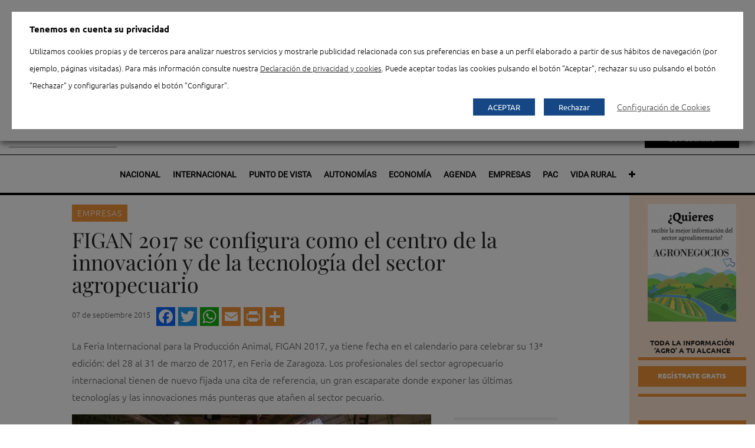

--- FILE ---
content_type: text/html; charset=UTF-8
request_url: https://www.agronegocios.es/agronegocios/empresas/figan-2017-se-configura-como-el-centro-de-la-innovacion-y-de-la-tecnologia-del-sector-agropecuario/
body_size: 31892
content:

<!doctype html>
<html lang="es">
<head>
	<title>FIGAN 2017 se configura como el centro de la innovación y de la tecnología del sector agropecuario - Agronegocios</title>
	<meta charset="UTF-8" />

	        <link rel="icon" type="image/png" sizes="48x48" href="https://www.agronegocios.es/wp-content/uploads/agronegocios/favicon-48x48.png"/>
        <link rel="apple-touch-icon" sizes="180x180" href="https://www.agronegocios.es/wp-content/uploads/agronegocios/apple-touch-icon.png"/>
        <link rel="icon" type="image/png" sizes="32x32" href="https://www.agronegocios.es/wp-content/uploads/agronegocios/favicon-32x32.png"/>
        <link rel="icon" type="image/png" sizes="192x192" href="https://www.agronegocios.es/wp-content/uploads/agronegocios/android-chrome-192x192.png"/>
        <link rel="icon" type="image/png" sizes="16x16" href="https://www.agronegocios.es/wp-content/uploads/agronegocios/favicon-16x16.png"/>
        <link rel="manifest" href="https://www.agronegocios.es/wp-content/uploads/agronegocios/site.webmanifest"/>  
        <link rel="shortcut icon" href="https://www.agronegocios.es/wp-content/uploads/agronegocios/favicon.ico"/>
	
	<meta name="viewport" content="width=device-width, initial-scale=1.0">
	<meta name="apple-mobile-web-app-capable" content="yes">
	<meta http-equiv="cleartype" content="on">
	<meta name="HandheldFriendly" content="True">


				<script type="text/javascript">
				var piereg_pass_str_meter_string = new Array(
															 'Seguridad de la contraseña',
															 'Muy Baja',
															 'Baja',
															 'Media',
															 'Alta',
															 'No coinciden'
															 );
				
				var piereg_validation_engn = new Array(
                                                    'none',
                                                    '* Campo obligatorio',
                                                    '* Por favor, seleccione una opci\u00F3n',
                                                    '* Este campo es obligatorio',
                                                    '* Ambos campos del rango de fechas son obligatorios',
                                                    '* El campo debe ser igual al test',
                                                    '* Incorrecto ',
                                                    'Rango de fechas',
                                                    'Rango de fechas y horas',
                                                    '* M\u00EDnimo ',
                                                    ' caracteres requeridos',
                                                    '* M\u00E1ximo ',
                                                    ' caracteres permitidos',
                                                    '* Debe rellenar uno de los siguientes campos',
                                                    '* El valor m\u00EDnimo es ',
                                                    '* Fecha anterior a ',
                                                    '* Fecha pasada ',
                                                    ' opciones permitidas',
                                                    '* Por favor seleccione ',
                                                    ' opciones',
                                                    '* Los campos no coinciden',
                                                    '* Tarjeta de cr\u00E9dito no v\u00E1lida',
                                                    '* Tel\u00E9fono no v\u00E1lido',
                                                    '* Formato permitido (xxx) xxx-xxxx',
                                                    '* M\u00EDnimo 10 d\u00EDgitos empezando con el c\u00F3digo de pa\u00EDs',
                                                    '* Direcci\u00F3n de email no v\u00E1lida',
                                                    '* Entero no v\u00E1lido',
                                                    '* N\u00FAmero incorrecto',
                                                    '* Mes incorrecto',
                                                    '* D\u00EDa incorrecto',
                                                    '* A\u00F1o incorrecto',
                                                    '* Extensi\u00F3n de archivo incorrecta',
                                                    '* Fecha incorrecta, debe estar en formato AAAA-MM-DD ',
                                                    '* IP Incorrecta',
                                                    '* URL Incorrecta',
                                                    '* Solo n\u00FAmeros',
                                                    '* Solo letras',
                                                    '* No se permiten caracteres especiales',
                                                    '* El usuario est\u00E1 en uso actualmente',
                                                    '* Validando, por favor espere',
                                                    '* El usuario est\u00E1 disponible',
                                                    '* El usuario est\u00E1 en uso actualmente',
                                                    '* Validando, por favor espere',
                                                    '* El usuario est\u00E1 en uso actualmente',
                                                    '* El usuario est\u00E1 disponible',
                                                    '* Validando, por favor espere',
                                                    '* El nombre est\u00E1 en uso actualmente',
                                                    '* Por favor, escriba HELLO',
                                                    '* Fecha incorrecta',
                                                    '* Fecha o formato de fecha incorrecto',
                                                    'Formato esperado: ',
                                                    'mm/dd/yyyy hh:mm:ss AM|PM or ',
                                                    'yyyy-mm-dd hh:mm:ss AM|PM',
                                                    '* Nombre de usuario incorrecto',
                                                    '* Fichero incorrecto',
                                                    '* El valor m\u00E1ximo es ',
                                                    '* Letras solo.'
													 );
			</script>
						<script type="text/javascript">
				var piereg_current_date		= '2026';
				var piereg_startingDate		= '1901';
				var piereg_endingDate		= '2023';
			</script>
			
<!-- Ads on this site are served by WP PRO Advertising System - All In One Ad Manager v5.3.0 - wordpress-advertising.tunasite.com -->
<!-- / WP PRO Advertising System - All In One Ad Manager. -->


	<!-- This site is optimized with the Yoast SEO plugin v19.9 - https://yoast.com/wordpress/plugins/seo/ -->
	<meta name="description" content="La Feria Internacional para la Producción Animal, FIGAN 2017, ya tiene fecha en el calendario para celebrar su 13ª edición: del 28 al 31 de marzo de 2017." />
	<meta name="robots" content="index, follow, max-snippet:-1, max-image-preview:large, max-video-preview:-1" />
	<link rel="canonical" href="https://www.agronegocios.es/agronegocios/empresas/figan-2017-se-configura-como-el-centro-de-la-innovacion-y-de-la-tecnologia-del-sector-agropecuario/" />
	<meta property="og:locale" content="es_ES" />
	<meta property="og:type" content="article" />
	<meta property="og:title" content="FIGAN 2017 se configura como el centro de la innovación y de la tecnología del sector agropecuario - Agronegocios" />
	<meta property="og:description" content="La Feria Internacional para la Producción Animal, FIGAN 2017, ya tiene fecha en el calendario para celebrar su 13ª edición: del 28 al 31 de marzo de 2017." />
	<meta property="og:url" content="https://www.agronegocios.es/agronegocios/empresas/figan-2017-se-configura-como-el-centro-de-la-innovacion-y-de-la-tecnologia-del-sector-agropecuario/" />
	<meta property="og:site_name" content="Agronegocios" />
	<meta property="article:published_time" content="2015-09-06T22:00:00+00:00" />
	<meta property="article:modified_time" content="2015-10-22T09:26:50+00:00" />
	<meta property="og:image" content="https://www.agronegocios.es/wp-content/uploads/2015/09/Figan_2013_2_G-_baja.jpg" />
	<meta property="og:image:width" content="450" />
	<meta property="og:image:height" content="338" />
	<meta property="og:image:type" content="image/jpeg" />
	<meta name="author" content="admin" />
	<meta name="twitter:card" content="summary_large_image" />
	<meta name="twitter:label1" content="Escrito por" />
	<meta name="twitter:data1" content="admin" />
	<meta name="twitter:label2" content="Tiempo de lectura" />
	<meta name="twitter:data2" content="1 minuto" />
	<script type="application/ld+json" class="yoast-schema-graph">{
	    "@context": "https://schema.org",
	    "@graph": [
	        {
	            "@type": "Article",
	            "@id": "https://www.agronegocios.es/agronegocios/empresas/figan-2017-se-configura-como-el-centro-de-la-innovacion-y-de-la-tecnologia-del-sector-agropecuario/#article",
	            "isPartOf": {
	                "@id": "https://www.agronegocios.es/agronegocios/empresas/figan-2017-se-configura-como-el-centro-de-la-innovacion-y-de-la-tecnologia-del-sector-agropecuario/"
	            },
	            "author": {
	                "name": "admin",
	                "@id": "https://www.agronegocios.es/#/schema/person/692d97cd178f70de9f1f3c82e85f75a0"
	            },
	            "headline": "FIGAN 2017 se configura como el centro de la innovación y de la tecnología del sector agropecuario",
	            "datePublished": "2015-09-06T22:00:00+00:00",
	            "dateModified": "2015-10-22T09:26:50+00:00",
	            "mainEntityOfPage": {
	                "@id": "https://www.agronegocios.es/agronegocios/empresas/figan-2017-se-configura-como-el-centro-de-la-innovacion-y-de-la-tecnologia-del-sector-agropecuario/"
	            },
	            "wordCount": 259,
	            "publisher": {
	                "@id": "https://www.agronegocios.es/#organization"
	            },
	            "image": {
	                "@id": "https://www.agronegocios.es/agronegocios/empresas/figan-2017-se-configura-como-el-centro-de-la-innovacion-y-de-la-tecnologia-del-sector-agropecuario/#primaryimage"
	            },
	            "thumbnailUrl": "https://www.agronegocios.es/wp-content/uploads/2015/09/Figan_2013_2_G-_baja.jpg",
	            "keywords": [
	                "Feria",
	                "ganadería",
	                "Zaragoza"
	            ],
	            "articleSection": [
	                "Agronegocios",
	                "Empresas"
	            ],
	            "inLanguage": "es",
	            "isAccessibleForFree": "False",
	            "hasPart": {
	                "@type": "WebPageElement",
	                "isAccessibleForFree": "False",
	                "cssSelector": ".paywall"
	            }
	        },
	        {
	            "@type": "WebPage",
	            "@id": "https://www.agronegocios.es/agronegocios/empresas/figan-2017-se-configura-como-el-centro-de-la-innovacion-y-de-la-tecnologia-del-sector-agropecuario/",
	            "url": "https://www.agronegocios.es/agronegocios/empresas/figan-2017-se-configura-como-el-centro-de-la-innovacion-y-de-la-tecnologia-del-sector-agropecuario/",
	            "name": "FIGAN 2017 se configura como el centro de la innovación y de la tecnología del sector agropecuario - Agronegocios",
	            "isPartOf": {
	                "@id": "https://www.agronegocios.es/#website"
	            },
	            "primaryImageOfPage": {
	                "@id": "https://www.agronegocios.es/agronegocios/empresas/figan-2017-se-configura-como-el-centro-de-la-innovacion-y-de-la-tecnologia-del-sector-agropecuario/#primaryimage"
	            },
	            "image": {
	                "@id": "https://www.agronegocios.es/agronegocios/empresas/figan-2017-se-configura-como-el-centro-de-la-innovacion-y-de-la-tecnologia-del-sector-agropecuario/#primaryimage"
	            },
	            "thumbnailUrl": "https://www.agronegocios.es/wp-content/uploads/2015/09/Figan_2013_2_G-_baja.jpg",
	            "datePublished": "2015-09-06T22:00:00+00:00",
	            "dateModified": "2015-10-22T09:26:50+00:00",
	            "description": "La Feria Internacional para la Producción Animal, FIGAN 2017, ya tiene fecha en el calendario para celebrar su 13ª edición: del 28 al 31 de marzo de 2017.",
	            "inLanguage": "es",
	            "potentialAction": [
	                {
	                    "@type": "ReadAction",
	                    "target": [
	                        "https://www.agronegocios.es/agronegocios/empresas/figan-2017-se-configura-como-el-centro-de-la-innovacion-y-de-la-tecnologia-del-sector-agropecuario/"
	                    ]
	                }
	            ]
	        },
	        {
	            "@type": "ImageObject",
	            "inLanguage": "es",
	            "@id": "https://www.agronegocios.es/agronegocios/empresas/figan-2017-se-configura-como-el-centro-de-la-innovacion-y-de-la-tecnologia-del-sector-agropecuario/#primaryimage",
	            "url": "https://www.agronegocios.es/wp-content/uploads/2015/09/Figan_2013_2_G-_baja.jpg",
	            "contentUrl": "https://www.agronegocios.es/wp-content/uploads/2015/09/Figan_2013_2_G-_baja.jpg",
	            "width": 450,
	            "height": 338
	        },
	        {
	            "@type": "WebSite",
	            "@id": "https://www.agronegocios.es/#website",
	            "url": "https://www.agronegocios.es/",
	            "name": "Agronegocios",
	            "description": "Noticias del sector agrario español",
	            "publisher": {
	                "@id": "https://www.agronegocios.es/#organization"
	            },
	            "potentialAction": [
	                {
	                    "@type": "SearchAction",
	                    "target": {
	                        "@type": "EntryPoint",
	                        "urlTemplate": "https://www.agronegocios.es/?s={search_term_string}"
	                    },
	                    "query-input": "required name=search_term_string"
	                }
	            ],
	            "inLanguage": "es"
	        },
	        {
	            "@type": "Organization",
	            "@id": "https://www.agronegocios.es/#organization",
	            "name": "Eumedia",
	            "url": "https://www.agronegocios.es/",
	            "logo": {
	                "@type": "ImageObject",
	                "inLanguage": "es",
	                "@id": "https://www.agronegocios.es/#/schema/logo/image/",
	                "url": "https://www.agronegocios.es/wp-content/uploads/2015/06/LOGO-EUMEDIA-250.jpg",
	                "contentUrl": "https://www.agronegocios.es/wp-content/uploads/2015/06/LOGO-EUMEDIA-250.jpg",
	                "width": 250,
	                "height": 71,
	                "caption": "Eumedia"
	            },
	            "image": {
	                "@id": "https://www.agronegocios.es/#/schema/logo/image/"
	            }
	        },
	        {
	            "@type": "Person",
	            "@id": "https://www.agronegocios.es/#/schema/person/692d97cd178f70de9f1f3c82e85f75a0",
	            "name": "admin",
	            "image": {
	                "@type": "ImageObject",
	                "inLanguage": "es",
	                "@id": "https://www.agronegocios.es/#/schema/person/image/",
	                "url": "https://secure.gravatar.com/avatar/f4134e74222cf161b0072a8e47caa3ae?s=96&d=mm&r=g",
	                "contentUrl": "https://secure.gravatar.com/avatar/f4134e74222cf161b0072a8e47caa3ae?s=96&d=mm&r=g",
	                "caption": "admin"
	            }
	        }
	    ]
	}</script>
	<!-- / Yoast SEO plugin. -->


<link rel='dns-prefetch' href='//ajax.googleapis.com' />
<link rel='dns-prefetch' href='//s.w.org' />

<link rel="alternate" type="application/rss+xml" title="Agronegocios &raquo; Feed" href="https://www.agronegocios.es/feed/" />
		<script type="text/javascript">
			window._wpemojiSettings = {"baseUrl":"https:\/\/s.w.org\/images\/core\/emoji\/12.0.0-1\/72x72\/","ext":".png","svgUrl":"https:\/\/s.w.org\/images\/core\/emoji\/12.0.0-1\/svg\/","svgExt":".svg","source":{"concatemoji":"https:\/\/www.agronegocios.es\/wp-includes\/js\/wp-emoji-release.min.js?ver=4893d051c01ca1b1b883c692e2b2f1fc"}};
			/*! This file is auto-generated */
			!function(e,a,t){var n,r,o,i=a.createElement("canvas"),p=i.getContext&&i.getContext("2d");function s(e,t){var a=String.fromCharCode;p.clearRect(0,0,i.width,i.height),p.fillText(a.apply(this,e),0,0);e=i.toDataURL();return p.clearRect(0,0,i.width,i.height),p.fillText(a.apply(this,t),0,0),e===i.toDataURL()}function c(e){var t=a.createElement("script");t.src=e,t.defer=t.type="text/javascript",a.getElementsByTagName("head")[0].appendChild(t)}for(o=Array("flag","emoji"),t.supports={everything:!0,everythingExceptFlag:!0},r=0;r<o.length;r++)t.supports[o[r]]=function(e){if(!p||!p.fillText)return!1;switch(p.textBaseline="top",p.font="600 32px Arial",e){case"flag":return s([127987,65039,8205,9895,65039],[127987,65039,8203,9895,65039])?!1:!s([55356,56826,55356,56819],[55356,56826,8203,55356,56819])&&!s([55356,57332,56128,56423,56128,56418,56128,56421,56128,56430,56128,56423,56128,56447],[55356,57332,8203,56128,56423,8203,56128,56418,8203,56128,56421,8203,56128,56430,8203,56128,56423,8203,56128,56447]);case"emoji":return!s([55357,56424,55356,57342,8205,55358,56605,8205,55357,56424,55356,57340],[55357,56424,55356,57342,8203,55358,56605,8203,55357,56424,55356,57340])}return!1}(o[r]),t.supports.everything=t.supports.everything&&t.supports[o[r]],"flag"!==o[r]&&(t.supports.everythingExceptFlag=t.supports.everythingExceptFlag&&t.supports[o[r]]);t.supports.everythingExceptFlag=t.supports.everythingExceptFlag&&!t.supports.flag,t.DOMReady=!1,t.readyCallback=function(){t.DOMReady=!0},t.supports.everything||(n=function(){t.readyCallback()},a.addEventListener?(a.addEventListener("DOMContentLoaded",n,!1),e.addEventListener("load",n,!1)):(e.attachEvent("onload",n),a.attachEvent("onreadystatechange",function(){"complete"===a.readyState&&t.readyCallback()})),(n=t.source||{}).concatemoji?c(n.concatemoji):n.wpemoji&&n.twemoji&&(c(n.twemoji),c(n.wpemoji)))}(window,document,window._wpemojiSettings);
		</script>
		<style type="text/css">
img.wp-smiley,
img.emoji {
	display: inline !important;
	border: none !important;
	box-shadow: none !important;
	height: 1em !important;
	width: 1em !important;
	margin: 0 .07em !important;
	vertical-align: -0.1em !important;
	background: none !important;
	padding: 0 !important;
}
</style>
	<link data-minify="1" rel='stylesheet' id='menuCon-css'  href='https://www.agronegocios.es/wp-content/cache/min/1/wp-content/themes/agronegocios-wp/assets/css/menu-con.css?ver=1753781084' type='text/css' media='all' />
<link data-minify="1" rel='stylesheet' id='pmpro_frontend-css'  href='https://www.agronegocios.es/wp-content/cache/min/1/wp-content/plugins/paid-memberships-pro/css/frontend.css?ver=1753781084' type='text/css' media='screen' />
 <link data-minify="1" rel='preload' as='style' crossorigin  id='pmpro_frontend-css'  href='https://www.agronegocios.es/wp-content/cache/min/1/wp-content/plugins/paid-memberships-pro/css/frontend.css?ver=1753781084' type='text/css' media='screen' />
<link rel='stylesheet' id='pmpro_print-css'  href='https://www.agronegocios.es/wp-content/plugins/paid-memberships-pro/css/print.css?ver=1.8.5.2' type='text/css' media='print' />
 <link rel='preload' as='style' crossorigin  id='pmpro_print-css'  href='https://www.agronegocios.es/wp-content/plugins/paid-memberships-pro/css/print.css?ver=1.8.5.2' type='text/css' media='print' />
<link data-minify="1" rel='stylesheet' id='wpa-css-css'  href='https://www.agronegocios.es/wp-content/cache/min/1/wp-content/plugins/wp-attachments/styles/1/wpa.css?ver=1753781084' type='text/css' media='all' />
<link data-minify="1" rel='stylesheet' id='contact-form-7-css'  href='https://www.agronegocios.es/wp-content/cache/min/1/wp-content/plugins/contact-form-7/includes/css/styles.css?ver=1753781084' type='text/css' media='all' />
 <link data-minify="1" rel='preload' as='style' crossorigin  id='contact-form-7-css'  href='https://www.agronegocios.es/wp-content/cache/min/1/wp-content/plugins/contact-form-7/includes/css/styles.css?ver=1753781084' type='text/css' media='all' />
<link data-minify="1" rel='stylesheet' id='contactos-css'  href='https://www.agronegocios.es/wp-content/cache/min/1/wp-content/plugins/contactos/public/css/contactos-public.css?ver=1753781084' type='text/css' media='all' />
<link data-minify="1" rel='stylesheet' id='pie_front_css-css'  href='https://www.agronegocios.es/wp-content/cache/min/1/wp-content/plugins/pie-register/css/front.css?ver=1753781084' type='text/css' media='all' />
 <link data-minify="1" rel='preload' as='style' crossorigin  id='pie_front_css-css'  href='https://www.agronegocios.es/wp-content/cache/min/1/wp-content/plugins/pie-register/css/front.css?ver=1753781084' type='text/css' media='all' />
<link data-minify="1" rel='stylesheet' id='pie_validation_css-css'  href='https://www.agronegocios.es/wp-content/cache/min/1/wp-content/plugins/pie-register/css/validation.css?ver=1753781084' type='text/css' media='all' />
 <link data-minify="1" rel='preload' as='style' crossorigin  id='pie_validation_css-css'  href='https://www.agronegocios.es/wp-content/cache/min/1/wp-content/plugins/pie-register/css/validation.css?ver=1753781084' type='text/css' media='all' />
<link data-minify="1" rel='stylesheet' id='cookie-law-info-css'  href='https://www.agronegocios.es/wp-content/cache/min/1/wp-content/plugins/webtoffee-gdpr-cookie-consent/public/css/cookie-law-info-public.css?ver=1753781084' type='text/css' media='all' />
 <link data-minify="1" rel='preload' as='style' crossorigin  id='cookie-law-info-css'  href='https://www.agronegocios.es/wp-content/cache/min/1/wp-content/plugins/webtoffee-gdpr-cookie-consent/public/css/cookie-law-info-public.css?ver=1753781084' type='text/css' media='all' />
<link data-minify="1" rel='stylesheet' id='cookie-law-info-gdpr-css'  href='https://www.agronegocios.es/wp-content/cache/min/1/wp-content/plugins/webtoffee-gdpr-cookie-consent/public/css/cookie-law-info-gdpr.css?ver=1753781084' type='text/css' media='all' />
 <link data-minify="1" rel='preload' as='style' crossorigin  id='cookie-law-info-gdpr-css'  href='https://www.agronegocios.es/wp-content/cache/min/1/wp-content/plugins/webtoffee-gdpr-cookie-consent/public/css/cookie-law-info-gdpr.css?ver=1753781084' type='text/css' media='all' />
<style id='cookie-law-info-gdpr-inline-css' type='text/css'>
.cli-modal-content, .cli-tab-content { background-color: #ffffff; }.cli-privacy-content-text, .cli-modal .cli-modal-dialog, .cli-tab-container p, a.cli-privacy-readmore { color: #000000; }.cli-tab-header { background-color: #f2f2f2; }.cli-tab-header, .cli-tab-header a.cli-nav-link,span.cli-necessary-caption,.cli-switch .cli-slider:after { color: #000000; }.cli-switch .cli-slider:before { background-color: #ffffff; }.cli-switch input:checked + .cli-slider:before { background-color: #ffffff; }.cli-switch .cli-slider { background-color: #e3e1e8; }.cli-switch input:checked + .cli-slider { background-color: #28a745; }.cli-modal-close svg { fill: #000000; }.cli-tab-footer .wt-cli-privacy-accept-all-btn { background-color: #00acad; color: #ffffff}.cli-tab-footer .wt-cli-privacy-accept-btn { background-color: #00acad; color: #ffffff}.cli-tab-header a:before{ border-right: 1px solid #000000; border-bottom: 1px solid #000000; }
</style>
<link data-minify="1" rel='stylesheet' id='woocommerce-layout-css'  href='https://www.agronegocios.es/wp-content/cache/min/1/wp-content/plugins/woocommerce/assets/css/woocommerce-layout.css?ver=1753781084' type='text/css' media='all' />
<link data-minify="1" rel='stylesheet' id='woocommerce-smallscreen-css'  href='https://www.agronegocios.es/wp-content/cache/min/1/wp-content/plugins/woocommerce/assets/css/woocommerce-smallscreen.css?ver=1753781084' type='text/css' media='only screen and (max-width: 768px)' />
<link data-minify="1" rel='stylesheet' id='woocommerce-general-css'  href='https://www.agronegocios.es/wp-content/cache/min/1/wp-content/plugins/woocommerce/assets/css/woocommerce.css?ver=1753781084' type='text/css' media='all' />
<link data-minify="1" rel='stylesheet' id='wpt-twitter-feed-css'  href='https://www.agronegocios.es/wp-content/cache/min/1/wp-content/plugins/wp-to-twitter/css/twitter-feed.css?ver=1753781084' type='text/css' media='all' />
<link data-minify="1" rel='stylesheet' id='WPPAS_VBC_BNR_STYLE-css'  href='https://www.agronegocios.es/wp-content/cache/min/1/wp-content/plugins/wppas/public/assets/css/vbc/wppas_vbc_bnr.css?ver=1753781084' type='text/css' media='all' />
<link rel='stylesheet' id='addtoany-css'  href='https://www.agronegocios.es/wp-content/plugins/add-to-any/addtoany.min.css?ver=1.15' type='text/css' media='all' />
 <link rel='preload' as='style' crossorigin  id='addtoany-css'  href='https://www.agronegocios.es/wp-content/plugins/add-to-any/addtoany.min.css?ver=1.15' type='text/css' media='all' />
<link data-minify="1" rel='stylesheet' id='agro-css'  href='https://www.agronegocios.es/wp-content/cache/min/1/wp-content/themes/agronegocios-wp/assets/css/agronegocios.css?ver=1753781084' type='text/css' media='all' />
 <link data-minify="1" rel='preload' as='style' crossorigin  id='agro-css'  href='https://www.agronegocios.es/wp-content/cache/min/1/wp-content/themes/agronegocios-wp/assets/css/agronegocios.css?ver=1753781084' type='text/css' media='all' />
<link data-minify="1" rel='stylesheet' id='app-css'  href='https://www.agronegocios.es/wp-content/cache/min/1/wp-content/themes/agronegocios-wp/assets/css/app.css?ver=1753781084' type='text/css' media='all' />
 <link data-minify="1" rel='preload' as='style' crossorigin  id='app-css'  href='https://www.agronegocios.es/wp-content/cache/min/1/wp-content/themes/agronegocios-wp/assets/css/app.css?ver=1753781084' type='text/css' media='all' />
<!--[if lt IE 9]>
<link rel='stylesheet' id='ie8-css'  href='https://www.agronegocios.es/wp-content/themes/agronegocios-wp/assets/css/ie8.css?ver=4893d051c01ca1b1b883c692e2b2f1fc' type='text/css' media='all' />
<![endif]-->
<link data-minify="1" rel='stylesheet' id='style-css'  href='https://www.agronegocios.es/wp-content/cache/min/1/wp-content/themes/agronegocios-wp/style.css?ver=1753781084' type='text/css' media='all' />
 <link data-minify="1" rel='preload' as='style' crossorigin  id='style-css'  href='https://www.agronegocios.es/wp-content/cache/min/1/wp-content/themes/agronegocios-wp/style.css?ver=1753781084' type='text/css' media='all' />
<script type='text/javascript' src='https://www.agronegocios.es/wp-includes/js/jquery/jquery.js?ver=1.12.4-wp' defer></script>
<script type='text/javascript' src='https://www.agronegocios.es/wp-includes/js/jquery/jquery-migrate.min.js?ver=1.4.1' defer></script>
<script data-minify="1" type='text/javascript' src='https://www.agronegocios.es/wp-content/cache/min/1/wp-content/plugins/paid-memberships-pro/js/paid-memberships-pro.js?ver=1753781084' defer></script>
<script type='text/javascript' src='https://www.agronegocios.es/wp-includes/js/plupload/moxie.min.js?ver=1.3.5' defer></script>
<script type='text/javascript' src='https://www.agronegocios.es/wp-includes/js/plupload/plupload.min.js?ver=2.1.9' defer></script>
<script type='text/javascript'>
/* <![CDATA[ */
var pluploadL10n = {"queue_limit_exceeded":"Has intentado poner en cola demasiados archivos.","file_exceeds_size_limit":"El tama\u00f1o del archivo %s excede el tama\u00f1o permitido en este sitio.","zero_byte_file":"Este archivo est\u00e1 vac\u00edo. Por favor, prueba con otro.","invalid_filetype":"Lo siento, este tipo de archivo no est\u00e1 permitido por motivos de seguridad.","not_an_image":"Este archivo no es una imagen. Por favor, prueba con otro.","image_memory_exceeded":"Memoria excedida. Por favor, prueba con otro archivo m\u00e1s peque\u00f1o.","image_dimensions_exceeded":"Supera el tama\u00f1o permitido. Por favor, prueba con otro.","default_error":"Ha habido un error en la subida. Por favor, int\u00e9ntalo m\u00e1s tarde.","missing_upload_url":"Ha habido un error de configuraci\u00f3n. Por favor, contacta con el  administrador del servidor.","upload_limit_exceeded":"Solo puedes subir 1 archivo.","http_error":"Respuesta inesperada del servidor. El archivo puede haber sido subido correctamente. Comprueba la biblioteca de medios o recarga la p\u00e1gina.","http_error_image":"El posproceso de la imagen ha fallado probablemente porque el servidor est\u00e1 ocupado o no tiene suficientes recursos. Puede ayudar el subir una imagen m\u00e1s peque\u00f1a. El tama\u00f1o m\u00e1ximo sugerido es de 2500 p\u00edxeles.","upload_failed":"Subida fallida.","big_upload_failed":"Por favor, intenta subir este archivo a trav\u00e9s del %1$snavegador%2$s.","big_upload_queued":"%s excede el tama\u00f1o m\u00e1ximo de subida del cargador de m\u00faltiples archivos del navegador.","io_error":"Error de entrada\/salida.","security_error":"Error de seguridad.","file_cancelled":"Archivo cancelado.","upload_stopped":"Subida detenida.","dismiss":"Descartar","crunching":"Calculando\u2026","deleted":"movidos a la papelera.","error_uploading":"Ha habido un error al subir \u00ab%s\u00bb"};
/* ]]> */
</script>
<script type='text/javascript' src='https://www.agronegocios.es/wp-includes/js/plupload/handlers.min.js?ver=4893d051c01ca1b1b883c692e2b2f1fc' defer></script>
<script type='text/javascript'>
/* <![CDATA[ */
var wppas_vbc_upload = {"ajaxurl":"https:\/\/www.agronegocios.es\/wp-admin\/admin-ajax.php","nonce":"3f576fe83a","remove":"10ffc71b94","number":"1","upload_enabled":"1","confirmMsg":"Are you sure you want to delete this?","plupload":{"runtimes":"html5,flash,html4","browse_button":"wppas-vbc-uploader","container":"wppas-vbc-upload-container","file_data_name":"wppas_vbc_upload_file","max_file_size":"100000000b","url":"https:\/\/www.agronegocios.es\/wp-admin\/admin-ajax.php?action=wppas_vbc_upload&nonce=6ec561a641","flash_swf_url":"https:\/\/www.agronegocios.es\/wp-includes\/js\/plupload\/plupload.flash.swf","filters":[{"title":"Archivos permitidos","extensions":"jpg,gif,png"}],"multipart":true,"urlstream_upload":true,"multipart_params":{"upload_folder":""}}};
/* ]]> */
</script>
<script data-minify="1" type='text/javascript' src='https://www.agronegocios.es/wp-content/cache/min/1/wp-content/plugins/wppas/public/assets/js/vbc/AjaxUpload.js?ver=1753781084' defer></script>
<script data-minify="1" type='text/javascript' src='https://www.agronegocios.es/wp-content/cache/min/1/wp-content/themes/agronegocios-wp/assets/js/modernizr.foundation.js?ver=1753781084' defer></script>
<script type='text/javascript' src='https://www.agronegocios.es/wp-content/plugins/add-to-any/addtoany.min.js?ver=1.1' defer></script>
<script data-minify="1" type='text/javascript' src='https://www.agronegocios.es/wp-content/cache/min/1/wp-content/plugins/contactos/public/js/contactos-public.js?ver=1753781084' defer></script>
<script data-minify="1" type='text/javascript' src='https://www.agronegocios.es/wp-content/cache/min/1/ajax/libs/jqueryui/1.10.4/jquery-ui.min.js?ver=1753781084' defer></script>
<script data-minify="1" type='text/javascript' src='https://www.agronegocios.es/wp-content/cache/min/1/wp-content/plugins/pie-register/js/datepicker.js?ver=1753781084' defer></script>
<script data-minify="1" type='text/javascript' src='https://www.agronegocios.es/wp-content/cache/min/1/wp-content/plugins/pie-register/js/piereg_validation.js?ver=1753781084' defer></script>
<script type='text/javascript'>
/* <![CDATA[ */
var _zxcvbnSettings = {"src":"https:\/\/www.agronegocios.es\/wp-includes\/js\/zxcvbn.min.js"};
/* ]]> */
</script>
<script type='text/javascript' src='https://www.agronegocios.es/wp-includes/js/zxcvbn-async.min.js?ver=1.0' defer></script>
<script data-minify="1" type='text/javascript' src='https://www.agronegocios.es/wp-content/cache/min/1/wp-content/plugins/pie-register/js/pie_password_checker.js?ver=1753781084' defer></script>
<script type='text/javascript'>
/* <![CDATA[ */
var Cli_Data = {"nn_cookie_ids":["wppas_user_stats","wppas_pvbl","_gat_gtag_UA_15439277_2","CONSENT","PHPSESSID","viewed_cookie_policy","VISITOR_INFO1_LIVE","test_cookie","IDE","_ga","_gid","vuid","lang","locale","YSC"],"non_necessary_cookies":{"necessary":["PHPSESSID","viewed_cookie_policy"],"analytics":["_ga","_gid","vuid"],"advertisement":["wppas_user_stats","wppas_pvbl","VISITOR_INFO1_LIVE","IDE"],"functional":["lang","locale"],"others":["_gat_gtag_UA_15439277_2","CONSENT","test_cookie","YSC"]},"cookielist":{"necessary":{"id":21637,"status":true,"priority":0,"title":"Necesarias","strict":true,"default_state":false,"ccpa_optout":false,"loadonstart":false},"analytics":{"id":21639,"status":true,"priority":4,"title":"Analytics","strict":false,"default_state":true,"ccpa_optout":false,"loadonstart":false},"advertisement":{"id":21638,"status":true,"priority":3,"title":"Publicidad","strict":false,"default_state":true,"ccpa_optout":false,"loadonstart":false},"functional":{"id":21640,"status":true,"priority":2,"title":"Funcional","strict":false,"default_state":true,"ccpa_optout":false,"loadonstart":false},"others":{"id":21636,"status":true,"priority":1,"title":"Otras","strict":false,"default_state":true,"ccpa_optout":false,"loadonstart":false}},"ajax_url":"https:\/\/www.agronegocios.es\/wp-admin\/admin-ajax.php","current_lang":"es","security":"7f6f55e377","eu_countries":["GB"],"geoIP":"disabled","use_custom_geolocation_api":"","custom_geolocation_api":"https:\/\/geoip.cookieyes.com\/geoip\/checker\/result.php","consentVersion":"1","strictlyEnabled":["necessary","obligatoire"],"cookieDomain":"","privacy_length":"250","ccpaEnabled":"","ccpaRegionBased":"","ccpaBarEnabled":"","ccpaType":"gdpr","triggerDomRefresh":"","secure_cookies":""};
var log_object = {"ajax_url":"https:\/\/www.agronegocios.es\/wp-admin\/admin-ajax.php"};
/* ]]> */
</script>
<script data-minify="1" type='text/javascript' src='https://www.agronegocios.es/wp-content/cache/min/1/wp-content/plugins/webtoffee-gdpr-cookie-consent/public/js/cookie-law-info-public.js?ver=1753781084' defer></script>
<script data-minify="1" type='text/javascript' src='https://www.agronegocios.es/wp-content/cache/min/1/wp-content/plugins/wppas/templates/js/advertising.js?ver=1753781084' defer></script>
<script type='text/javascript' src='https://www.agronegocios.es/wp-content/plugins/responsive-menu-pro/public/js/jquery.touchSwipe.min.js' defer></script>
<script data-minify="1" type='text/javascript' src='https://www.agronegocios.es/wp-content/cache/min/1/wp-content/plugins/responsive-menu-pro/public/js/noscroll.js?ver=1753781084' defer></script>
<link rel='https://api.w.org/' href='https://www.agronegocios.es/wp-json/' />
<link rel="EditURI" type="application/rsd+xml" title="RSD" href="https://www.agronegocios.es/xmlrpc.php?rsd" />
<link rel="wlwmanifest" type="application/wlwmanifest+xml" href="https://www.agronegocios.es/wp-includes/wlwmanifest.xml" /> 

<link rel='shortlink' href='https://www.agronegocios.es/?p=27285' />
<link rel="alternate" type="application/json+oembed" href="https://www.agronegocios.es/wp-json/oembed/1.0/embed?url=https%3A%2F%2Fwww.agronegocios.es%2Fagronegocios%2Fempresas%2Ffigan-2017-se-configura-como-el-centro-de-la-innovacion-y-de-la-tecnologia-del-sector-agropecuario%2F" />
<link rel="alternate" type="text/xml+oembed" href="https://www.agronegocios.es/wp-json/oembed/1.0/embed?url=https%3A%2F%2Fwww.agronegocios.es%2Fagronegocios%2Fempresas%2Ffigan-2017-se-configura-como-el-centro-de-la-innovacion-y-de-la-tecnologia-del-sector-agropecuario%2F&#038;format=xml" />

<script data-cfasync="false">
window.a2a_config=window.a2a_config||{};a2a_config.callbacks=[];a2a_config.overlays=[];a2a_config.templates={};a2a_localize = {
	Share: "Compartir",
	Save: "Guardar",
	Subscribe: "Suscribir",
	Email: "Correo electrónico",
	Bookmark: "Marcador",
	ShowAll: "Mostrar todo",
	ShowLess: "Mostrar menos",
	FindServices: "Encontrar servicio(s)",
	FindAnyServiceToAddTo: "Encuentra al instante cualquier servicio para añadir a",
	PoweredBy: "Funciona con",
	ShareViaEmail: "Compartir por correo electrónico",
	SubscribeViaEmail: "Suscribirse a través de correo electrónico",
	BookmarkInYourBrowser: "Añadir a marcadores de tu navegador",
	BookmarkInstructions: "Presiona «Ctrl+D» o «\u2318+D» para añadir esta página a marcadores",
	AddToYourFavorites: "Añadir a tus favoritos",
	SendFromWebOrProgram: "Enviar desde cualquier dirección o programa de correo electrónico ",
	EmailProgram: "Programa de correo electrónico",
	More: "Más&#8230;",
	ThanksForSharing: "¡Gracias por compartir!",
	ThanksForFollowing: "¡Gracias por seguirnos!"
};

(function(d,s,a,b){a=d.createElement(s);b=d.getElementsByTagName(s)[0];a.async=1;a.src="https://static.addtoany.com/menu/page.js";b.parentNode.insertBefore(a,b);})(document,"script");
</script>
			<script type="text/javascript">
				var ajaxurl 				= 'https://www.agronegocios.es/wp-admin/admin-ajax.php';
			</script>
			<!-- Global site tag (gtag.js) - Google Analytics -->
<script type="text/plain" data-cli-class="cli-blocker-script"  data-cli-category="analytics" data-cli-script-type="analytics" data-cli-block="true" data-cli-block-if-ccpa-optout="false" data-cli-element-position="head" async src="https://www.googletagmanager.com/gtag/js?id=UA-15439277-2"></script>
<script type="text/plain" data-cli-class="cli-blocker-script"  data-cli-category="analytics" data-cli-script-type="analytics" data-cli-block="true" data-cli-block-if-ccpa-optout="false" data-cli-element-position="head">
  window.dataLayer = window.dataLayer || [];
  function gtag(){dataLayer.push(arguments);}
  gtag('js', new Date());

  gtag('config', 'UA-15439277-2');
</script>


<!-- Google tag (gtag.js) -->
<script type="text/plain" data-cli-class="cli-blocker-script"  data-cli-category="analytics" data-cli-script-type="analytics" data-cli-block="true" data-cli-block-if-ccpa-optout="false" data-cli-element-position="head" async src="https://www.googletagmanager.com/gtag/js?id=G-1NCDW3MGSQ"></script>
<script type="text/plain" data-cli-class="cli-blocker-script"  data-cli-category="analytics" data-cli-script-type="analytics" data-cli-block="true" data-cli-block-if-ccpa-optout="false" data-cli-element-position="head">
  window.dataLayer = window.dataLayer || [];
  function gtag(){dataLayer.push(arguments);}
  gtag('js', new Date());

  gtag('config', 'G-1NCDW3MGSQ');
</script>
      <meta name="onesignal" content="wordpress-plugin"/>
            <script>

      window.OneSignal = window.OneSignal || [];

      OneSignal.push( function() {
        OneSignal.SERVICE_WORKER_UPDATER_PATH = "OneSignalSDKUpdaterWorker.js.php";
        OneSignal.SERVICE_WORKER_PATH = "OneSignalSDKWorker.js.php";
        OneSignal.SERVICE_WORKER_PARAM = { scope: '/' };

        OneSignal.setDefaultNotificationUrl("https://www.agronegocios.es");
        var oneSignal_options = {};
        window._oneSignalInitOptions = oneSignal_options;

        oneSignal_options['wordpress'] = true;
oneSignal_options['appId'] = '9655e458-5392-419b-8f3f-5bfe5dd1fe55';
oneSignal_options['welcomeNotification'] = { };
oneSignal_options['welcomeNotification']['title'] = "Agronegocios";
oneSignal_options['welcomeNotification']['message'] = "¡Gracias por suscribirte!";
oneSignal_options['path'] = "https://www.agronegocios.es/wp-content/plugins/onesignal-free-web-push-notifications/sdk_files/";
oneSignal_options['safari_web_id'] = "web.onesignal.auto.3cbb98e8-d926-4cfe-89ae-1bc86ff7cf70";
oneSignal_options['promptOptions'] = { };
oneSignal_options['promptOptions']['actionMessage'] = 'Nos gustaría enviarle notificaciones. Puede darse de baja en cualquier momento.';
oneSignal_options['promptOptions']['exampleNotificationTitleDesktop'] = 'Titulo de ejemplo de una notificación - Escritorio';
oneSignal_options['promptOptions']['exampleNotificationMessageDesktop'] = 'Este es el mensaje de la notificación - Escritorio';
oneSignal_options['promptOptions']['exampleNotificationTitleMobile'] = 'Titulo de ejemplo de una notificación - Móvil';
oneSignal_options['promptOptions']['exampleNotificationMessageMobile'] = 'Este es el mensaje de la notificación - Móvil';
oneSignal_options['promptOptions']['exampleNotificationCaption'] = '(Puede darse de baja de su suscripción en cualquier momento)';
oneSignal_options['promptOptions']['acceptButtonText'] = 'ACEPTAR';
oneSignal_options['promptOptions']['cancelButtonText'] = 'No, gracias';
oneSignal_options['promptOptions']['siteName'] = 'https://www.agronegocios.es/';
oneSignal_options['promptOptions']['autoAcceptTitle'] = 'Haz clic en Aceptar';
oneSignal_options['notifyButton'] = { };
oneSignal_options['notifyButton']['enable'] = true;
oneSignal_options['notifyButton']['position'] = 'bottom-right';
oneSignal_options['notifyButton']['theme'] = 'default';
oneSignal_options['notifyButton']['size'] = 'medium';
oneSignal_options['notifyButton']['showCredit'] = true;
oneSignal_options['notifyButton']['text'] = {};
oneSignal_options['notifyButton']['text']['tip.state.unsubscribed'] = 'Suscríbase a las notificaciones';
oneSignal_options['notifyButton']['text']['tip.state.subscribed'] = 'Ya tienes las notificaciones activadas';
oneSignal_options['notifyButton']['text']['tip.state.blocked'] = 'Las notificaciones estan bloqueadas';
oneSignal_options['notifyButton']['text']['message.action.subscribed'] = '¡Gracias por suscribirte!';
oneSignal_options['notifyButton']['text']['message.action.resubscribed'] = 'Ya estás suscrito a notificaciones';
oneSignal_options['notifyButton']['text']['message.action.unsubscribed'] = 'Se han desactivado las notificaciones';
oneSignal_options['notifyButton']['text']['dialog.main.title'] = 'Administrar notificaciones';
oneSignal_options['notifyButton']['text']['dialog.main.button.subscribe'] = 'ACTIVAR';
oneSignal_options['notifyButton']['text']['dialog.main.button.unsubscribe'] = 'Desactivar';
oneSignal_options['notifyButton']['text']['dialog.blocked.title'] = 'Desbloquear notificaciones';
oneSignal_options['notifyButton']['text']['dialog.blocked.message'] = 'Siga estas instrucciones para permitir notificaciones:';
                OneSignal.init(window._oneSignalInitOptions);
                OneSignal.showSlidedownPrompt();      });

      function documentInitOneSignal() {
        var oneSignal_elements = document.getElementsByClassName("OneSignal-prompt");

        var oneSignalLinkClickHandler = function(event) { OneSignal.push(['registerForPushNotifications']); event.preventDefault(); };        for(var i = 0; i < oneSignal_elements.length; i++)
          oneSignal_elements[i].addEventListener('click', oneSignalLinkClickHandler, false);
      }

      if (document.readyState === 'complete') {
           documentInitOneSignal();
      }
      else {
           window.addEventListener("load", function(event){
               documentInitOneSignal();
          });
      }
    </script>
<style>button#responsive-menu-pro-button,
#responsive-menu-pro-container {
    display: none;
    -webkit-text-size-adjust: 100%;
}

#responsive-menu-pro-container {
    z-index: 99998;
}

@media screen and (max-width:940px) {

    #responsive-menu-pro-container {
        display: block;
        position: fixed;
        top: 0;
        bottom: 0;        padding-bottom: 5px;
        margin-bottom: -5px;
        outline: 1px solid transparent;
        overflow-y: auto;
        overflow-x: hidden;
    }

    #responsive-menu-pro-container .responsive-menu-pro-search-box {
        width: 100%;
        padding: 0 2%;
        border-radius: 2px;
        height: 50px;
        -webkit-appearance: none;
    }

    #responsive-menu-pro-container.push-left,
    #responsive-menu-pro-container.slide-left {
        transform: translateX(-100%);
        -ms-transform: translateX(-100%);
        -webkit-transform: translateX(-100%);
        -moz-transform: translateX(-100%);
    }

    .responsive-menu-pro-open #responsive-menu-pro-container.push-left,
    .responsive-menu-pro-open #responsive-menu-pro-container.slide-left {
        transform: translateX(0);
        -ms-transform: translateX(0);
        -webkit-transform: translateX(0);
        -moz-transform: translateX(0);
    }

    #responsive-menu-pro-container.push-top,
    #responsive-menu-pro-container.slide-top {
        transform: translateY(-100%);
        -ms-transform: translateY(-100%);
        -webkit-transform: translateY(-100%);
        -moz-transform: translateY(-100%);
    }

    .responsive-menu-pro-open #responsive-menu-pro-container.push-top,
    .responsive-menu-pro-open #responsive-menu-pro-container.slide-top {
        transform: translateY(0);
        -ms-transform: translateY(0);
        -webkit-transform: translateY(0);
        -moz-transform: translateY(0);
    }

    #responsive-menu-pro-container.push-right,
    #responsive-menu-pro-container.slide-right {
        transform: translateX(100%);
        -ms-transform: translateX(100%);
        -webkit-transform: translateX(100%);
        -moz-transform: translateX(100%);
    }

    .responsive-menu-pro-open #responsive-menu-pro-container.push-right,
    .responsive-menu-pro-open #responsive-menu-pro-container.slide-right {
        transform: translateX(0);
        -ms-transform: translateX(0);
        -webkit-transform: translateX(0);
        -moz-transform: translateX(0);
    }

    #responsive-menu-pro-container.push-bottom,
    #responsive-menu-pro-container.slide-bottom {
        transform: translateY(100%);
        -ms-transform: translateY(100%);
        -webkit-transform: translateY(100%);
        -moz-transform: translateY(100%);
    }

    .responsive-menu-pro-open #responsive-menu-pro-container.push-bottom,
    .responsive-menu-pro-open #responsive-menu-pro-container.slide-bottom {
        transform: translateY(0);
        -ms-transform: translateY(0);
        -webkit-transform: translateY(0);
        -moz-transform: translateY(0);
    }

    #responsive-menu-pro-container,
    #responsive-menu-pro-container:before,
    #responsive-menu-pro-container:after,
    #responsive-menu-pro-container *,
    #responsive-menu-pro-container *:before,
    #responsive-menu-pro-container *:after {
        box-sizing: border-box;
        margin: 0;
        padding: 0;
    }

    #responsive-menu-pro-container #responsive-menu-pro-search-box,
    #responsive-menu-pro-container #responsive-menu-pro-additional-content,
    #responsive-menu-pro-container #responsive-menu-pro-title {
        padding: 25px 5%;
    }

    #responsive-menu-pro-container #responsive-menu-pro,
    #responsive-menu-pro-container #responsive-menu-pro ul {
        width: 100%;
   }

    #responsive-menu-pro-container #responsive-menu-pro ul.responsive-menu-pro-submenu {
        display: none;
    }

    #responsive-menu-pro-container #responsive-menu-pro ul.responsive-menu-pro-submenu.responsive-menu-pro-submenu-open {
     display: block;
    }        #responsive-menu-pro-container #responsive-menu-pro ul.responsive-menu-pro-submenu-depth-1 a.responsive-menu-pro-item-link {
            padding-left:10%;
        }

        #responsive-menu-pro-container #responsive-menu-pro ul.responsive-menu-pro-submenu-depth-2 a.responsive-menu-pro-item-link {
            padding-left:15%;
        }

        #responsive-menu-pro-container #responsive-menu-pro ul.responsive-menu-pro-submenu-depth-3 a.responsive-menu-pro-item-link {
            padding-left:20%;
        }

        #responsive-menu-pro-container #responsive-menu-pro ul.responsive-menu-pro-submenu-depth-4 a.responsive-menu-pro-item-link {
            padding-left:25%;
        }

        #responsive-menu-pro-container #responsive-menu-pro ul.responsive-menu-pro-submenu-depth-5 a.responsive-menu-pro-item-link {
            padding-left:30%;
        }
    #responsive-menu-pro-container li.responsive-menu-pro-item {
        width: 100%;
        list-style: none;
    }

    #responsive-menu-pro-container li.responsive-menu-pro-item a {
        width: 100%;
        display: block;
        text-decoration: none;
        position: relative;
    }

    #responsive-menu-pro-container #responsive-menu-pro li.responsive-menu-pro-item a {            padding: 0 5%;    }

    #responsive-menu-pro-container .responsive-menu-pro-submenu li.responsive-menu-pro-item a {            padding: 0 5%;    }


    #responsive-menu-pro-container li.responsive-menu-pro-item a .glyphicon,
    #responsive-menu-pro-container li.responsive-menu-pro-item a .fab,
    #responsive-menu-pro-container li.responsive-menu-pro-item a .fas {
        margin-right: 15px;
    }

    #responsive-menu-pro-container li.responsive-menu-pro-item a .responsive-menu-pro-subarrow {
        position: absolute;
        top: 0;
        bottom: 0;
        text-align: center;
        overflow: hidden;
    }

    #responsive-menu-pro-container li.responsive-menu-pro-item a .responsive-menu-pro-subarrow .glyphicon,
    #responsive-menu-pro-container li.responsive-menu-pro-item a .responsive-menu-pro-subarrow .fab,
    #responsive-menu-pro-container li.responsive-menu-pro-item a .responsive-menu-pro-subarrow .fas {
        margin-right: 0;
    }

    button#responsive-menu-pro-button .responsive-menu-pro-button-icon-inactive {
        display: none;
    }

    button#responsive-menu-pro-button {
        z-index: 99999;
        display: none;
        overflow: hidden;
        outline: none;
    }

    button#responsive-menu-pro-button img {
        max-width: 100%;
    }

    .responsive-menu-pro-label {
        display: inline-block;
        font-weight: 600;
        margin: 0 5px;
        vertical-align: middle;
        pointer-events: none;
    }

    .responsive-menu-pro-accessible {
        display: inline-block;
    }

    .responsive-menu-pro-accessible .responsive-menu-pro-box {
        display: inline-block;
        vertical-align: middle;
    }

    .responsive-menu-pro-label.responsive-menu-pro-label-top,
    .responsive-menu-pro-label.responsive-menu-pro-label-bottom {
        display: block;
        margin: 0 auto;
    }

    button#responsive-menu-pro-button {
        padding: 0 0;
        display: inline-block;
        cursor: pointer;
        transition-property: opacity, filter;
        transition-duration: 0.15s;
        transition-timing-function: linear;
        font: inherit;
        color: inherit;
        text-transform: none;
        background-color: transparent;
        border: 0;
        margin: 0;
    }

    .responsive-menu-pro-box {
        width:25px;
        height:19px;
        display: inline-block;
        position: relative;
    }

    .responsive-menu-pro-inner {
        display: block;
        top: 50%;
        margin-top:-1.5px;
    }

    .responsive-menu-pro-inner,
    .responsive-menu-pro-inner::before,
    .responsive-menu-pro-inner::after {
        width:25px;
        height:3px;
        background-color:rgba(0, 0, 0, 1);
        border-radius: 4px;
        position: absolute;
        transition-property: transform;
        transition-duration: 0.15s;
        transition-timing-function: ease;
    }

    .responsive-menu-pro-open .responsive-menu-pro-inner,
    .responsive-menu-pro-open .responsive-menu-pro-inner::before,
    .responsive-menu-pro-open .responsive-menu-pro-inner::after {
        background-color:rgba(0, 0, 0, 1);
    }

    button#responsive-menu-pro-button:hover .responsive-menu-pro-inner,
    button#responsive-menu-pro-button:hover .responsive-menu-pro-inner::before,
    button#responsive-menu-pro-button:hover .responsive-menu-pro-inner::after,
    button#responsive-menu-pro-button:hover .responsive-menu-pro-open .responsive-menu-pro-inner,
    button#responsive-menu-pro-button:hover .responsive-menu-pro-open .responsive-menu-pro-inner::before,
    button#responsive-menu-pro-button:hover .responsive-menu-pro-open .responsive-menu-pro-inner::after,
    button#responsive-menu-pro-button:focus .responsive-menu-pro-inner,
    button#responsive-menu-pro-button:focus .responsive-menu-pro-inner::before,
    button#responsive-menu-pro-button:focus .responsive-menu-pro-inner::after,
    button#responsive-menu-pro-button:focus .responsive-menu-pro-open .responsive-menu-pro-inner,
    button#responsive-menu-pro-button:focus .responsive-menu-pro-open .responsive-menu-pro-inner::before,
    button#responsive-menu-pro-button:focus .responsive-menu-pro-open .responsive-menu-pro-inner::after {
        background-color:rgba(0, 0, 0, 1);
    }

    .responsive-menu-pro-inner::before,
    .responsive-menu-pro-inner::after {
        content: "";
        display: block;
    }

    .responsive-menu-pro-inner::before {
        top:-8px;
    }

    .responsive-menu-pro-inner::after {
        bottom:-8px;
    }.responsive-menu-pro-boring .responsive-menu-pro-inner,
.responsive-menu-pro-boring .responsive-menu-pro-inner::before,
.responsive-menu-pro-boring .responsive-menu-pro-inner::after {
    transition-property: none;
}

.responsive-menu-pro-boring.is-active .responsive-menu-pro-inner {
    transform: rotate(45deg);
}

.responsive-menu-pro-boring.is-active .responsive-menu-pro-inner::before {
    top: 0;
    opacity: 0;
}

.responsive-menu-pro-boring.is-active .responsive-menu-pro-inner::after {
    bottom: 0;
    transform: rotate(-90deg);
}
    button#responsive-menu-pro-button {
        width:55px;
        height:55px;
        position:fixed;
        top:15px;left:5%;
        display: inline-block;
        transition: transform 0.5s, background-color 0.5s;           background:rgba(255, 255, 255, 1);    }        .responsive-menu-pro-open button#responsive-menu-pro-button:hover,
        .responsive-menu-pro-open button#responsive-menu-pro-button:focus,
        button#responsive-menu-pro-button:hover,
        button#responsive-menu-pro-button:focus {
            background:rgba(255, 255, 255, 1);
         }        .responsive-menu-pro-open button#responsive-menu-pro-button {
            background:rgba(255, 255, 255, 1);
         }
    button#responsive-menu-pro-button .responsive-menu-pro-box {
        color:rgba(0, 0, 0, 1);
        pointer-events: none;
    }

    .responsive-menu-pro-open button#responsive-menu-pro-button .responsive-menu-pro-box {
        color:rgba(0, 0, 0, 1);
    }

    .responsive-menu-pro-label {
        color:#ffffff;
        font-size:14px;
        line-height:13px;        pointer-events: none;
    }

    .responsive-menu-pro-label .responsive-menu-pro-button-text-open {
        display: none;
    }
    .responsive-menu-pro-fade-top #responsive-menu-pro-container,
    .responsive-menu-pro-fade-left #responsive-menu-pro-container,
    .responsive-menu-pro-fade-right #responsive-menu-pro-container,
    .responsive-menu-pro-fade-bottom #responsive-menu-pro-container {
        display: none;
    }
    #responsive-menu-pro-container {
        width:100%;left: 0;            background:rgba(255, 255, 255, 1);        transition: transform 0.5s;
        text-align:left;    }

    #responsive-menu-pro-container #responsive-menu-pro-wrapper {
        background:rgba(255, 255, 255, 1);
    }

    #responsive-menu-pro-container #responsive-menu-pro-additional-content {
        color:#ffffff;
    }

    #responsive-menu-pro-container .responsive-menu-pro-search-box {
        background:#ffffff;
        border: 2px solid #dadada;
        color:#333333;
    }

    #responsive-menu-pro-container .responsive-menu-pro-search-box:-ms-input-placeholder {
        color:#c7c7cd;
    }

    #responsive-menu-pro-container .responsive-menu-pro-search-box::-webkit-input-placeholder {
        color:#c7c7cd;
    }

    #responsive-menu-pro-container .responsive-menu-pro-search-box:-moz-placeholder {
        color:#c7c7cd;
        opacity: 1;
    }

    #responsive-menu-pro-container .responsive-menu-pro-search-box::-moz-placeholder {
        color:#c7c7cd;
        opacity: 1;
    }

    #responsive-menu-pro-container .responsive-menu-pro-item-link,
    #responsive-menu-pro-container #responsive-menu-pro-title,
    #responsive-menu-pro-container .responsive-menu-pro-subarrow {
        transition: background-color 0.5s,
                    border-color 0.5s,
                    color 0.5s;
    }

    #responsive-menu-pro-container #responsive-menu-pro-title {
        background-color:rgba(255, 255, 255, 1);
        color:rgba(0, 0, 0, 1);
        font-size:13px;
        text-align:center;
    }

    #responsive-menu-pro-container #responsive-menu-pro-title a {
        color:rgba(0, 0, 0, 1);
        font-size:13px;
        text-decoration: none;
    }

    #responsive-menu-pro-container #responsive-menu-pro-title a:hover {
        color:rgba(0, 0, 0, 1);
    }

    #responsive-menu-pro-container #responsive-menu-pro-title:hover {
        background-color:rgba(255, 255, 255, 1);
        color:rgba(0, 0, 0, 1);
    }

    #responsive-menu-pro-container #responsive-menu-pro-title:hover a {
        color:rgba(0, 0, 0, 1);
    }

    #responsive-menu-pro-container #responsive-menu-pro-title #responsive-menu-pro-title-image {
        display: inline-block;
        vertical-align: middle;
        max-width: 100%;
        margin-bottom: 15px;
    }

    #responsive-menu-pro-container #responsive-menu-pro-title #responsive-menu-pro-title-image img {        max-width: 100%;
    }
    #responsive-menu-pro-container #responsive-menu-pro > li.responsive-menu-pro-item:first-child > a {
        border-top:0px solid #212121;
    }

    #responsive-menu-pro-container #responsive-menu-pro li.responsive-menu-pro-item .responsive-menu-pro-item-link {
        font-size:13px;
    }

    #responsive-menu-pro-container #responsive-menu-pro li.responsive-menu-pro-item a {
        line-height:40px;
        border-bottom:0px solid #212121;
        color:rgba(0, 0, 0, 1);
        background-color:rgba(252, 227, 207, 1);            height:40px;    }

    #responsive-menu-pro-container #responsive-menu-pro li.responsive-menu-pro-item a:hover {
        color:rgba(239, 147, 55, 1);
        background-color:rgba(252, 227, 207, 1);
        border-color:#212121;
    }

    #responsive-menu-pro-container #responsive-menu-pro li.responsive-menu-pro-item a:hover .responsive-menu-pro-subarrow {
        color:#ffffff;
        border-color:#3f3f3f;
        background-color:#3f3f3f;
    }

    #responsive-menu-pro-container #responsive-menu-pro li.responsive-menu-pro-item a:hover .responsive-menu-pro-subarrow.responsive-menu-pro-subarrow-active {
        color:#ffffff;
        border-color:#3f3f3f;
        background-color:#3f3f3f;
    }

    #responsive-menu-pro-container #responsive-menu-pro li.responsive-menu-pro-item a .responsive-menu-pro-subarrow {right: 0;
        height:39px;
        line-height:39px;
        width:40px;
        color:#ffffff;        border-left:0px solid #212121;        background-color:#212121;
    }

    #responsive-menu-pro-container #responsive-menu-pro li.responsive-menu-pro-item a .responsive-menu-pro-subarrow.responsive-menu-pro-subarrow-active {
        color:#ffffff;
        border-color:#212121;
        background-color:#212121;
    }

    #responsive-menu-pro-container #responsive-menu-pro li.responsive-menu-pro-item a .responsive-menu-pro-subarrow.responsive-menu-pro-subarrow-active:hover {
        color:#ffffff;
        border-color:#3f3f3f;
        background-color:#3f3f3f;
    }

    #responsive-menu-pro-container #responsive-menu-pro li.responsive-menu-pro-item a .responsive-menu-pro-subarrow:hover {
        color:#ffffff;
        border-color:#3f3f3f;
        background-color:#3f3f3f;
    }

    #responsive-menu-pro-container #responsive-menu-pro li.responsive-menu-pro-item.responsive-menu-pro-current-item > .responsive-menu-pro-item-link {
        background-color:rgba(252, 227, 207, 1);
        color:rgba(239, 147, 55, 1);
        border-color:#212121;
    }

    #responsive-menu-pro-container #responsive-menu-pro li.responsive-menu-pro-item.responsive-menu-pro-current-item > .responsive-menu-pro-item-link:hover {
        background-color:rgba(252, 227, 207, 1);
        color:rgba(239, 147, 55, 1);
        border-color:#3f3f3f;
    }        #responsive-menu-pro-container #responsive-menu-pro ul.responsive-menu-pro-submenu li.responsive-menu-pro-item .responsive-menu-pro-item-link {            font-size:13px;
            text-align:left;
        }

        #responsive-menu-pro-container #responsive-menu-pro ul.responsive-menu-pro-submenu li.responsive-menu-pro-item a {                height:40px;            line-height:40px;
            border-bottom:1px solid #212121;
            color:#ffffff;
            background-color:#212121;
        }

        #responsive-menu-pro-container #responsive-menu-pro ul.responsive-menu-pro-submenu li.responsive-menu-pro-item a:hover {
            color:#ffffff;
            background-color:#3f3f3f;
            border-color:#212121;
        }

        #responsive-menu-pro-container #responsive-menu-pro ul.responsive-menu-pro-submenu li.responsive-menu-pro-item a:hover .responsive-menu-pro-subarrow {
            color:#ffffff;
            border-color:#3f3f3f;
            background-color:#3f3f3f;
        }

        #responsive-menu-pro-container #responsive-menu-pro ul.responsive-menu-pro-submenu li.responsive-menu-pro-item a:hover .responsive-menu-pro-subarrow.responsive-menu-pro-subarrow-active {
            color:#ffffff;
            border-color:#3f3f3f;
            background-color:#3f3f3f;
        }

        #responsive-menu-pro-container #responsive-menu-pro ul.responsive-menu-pro-submenu li.responsive-menu-pro-item a .responsive-menu-pro-subarrow {                left:unset;
                right:0;           
            height:39px;
            line-height:39px;
            width:40px;
            color:#ffffff;                border-left:1px solid #212121;
                border-right:unset;
            
            background-color:#212121;
        }

        #responsive-menu-pro-container #responsive-menu-pro ul.responsive-menu-pro-submenu li.responsive-menu-pro-item a .responsive-menu-pro-subarrow.responsive-menu-pro-subarrow-active {
            color:#ffffff;
            border-color:#212121;
            background-color:#212121;
        }

        #responsive-menu-pro-container #responsive-menu-pro ul.responsive-menu-pro-submenu li.responsive-menu-pro-item a .responsive-menu-pro-subarrow.responsive-menu-pro-subarrow-active:hover {
            color:#ffffff;
            border-color:#3f3f3f;
            background-color:#3f3f3f;
        }

        #responsive-menu-pro-container #responsive-menu-pro ul.responsive-menu-pro-submenu li.responsive-menu-pro-item a .responsive-menu-pro-subarrow:hover {
            color:#ffffff;
            border-color:#3f3f3f;
            background-color:#3f3f3f;
        }

        #responsive-menu-pro-container #responsive-menu-pro ul.responsive-menu-pro-submenu li.responsive-menu-pro-item.responsive-menu-pro-current-item > .responsive-menu-pro-item-link {
            background-color:#212121;
            color:#ffffff;
            border-color:#212121;
        }

        #responsive-menu-pro-container #responsive-menu-pro ul.responsive-menu-pro-submenu li.responsive-menu-pro-item.responsive-menu-pro-current-item > .responsive-menu-pro-item-link:hover {
            background-color:#3f3f3f;
            color:#ffffff;
            border-color:#3f3f3f;
        }#nav_container {
            display: none !important;
        }
}
</style><script>window.addEventListener('DOMContentLoaded', function() {jQuery(document).ready(function($) {

    var ResponsiveMenuPro = {
        trigger: '#responsive-menu-pro-button',
        animationSpeed:500,
        breakpoint:940,        isOpen: false,
        activeClass: 'is-active',
        container: '#responsive-menu-pro-container',
        openClass: 'responsive-menu-pro-open',
        activeArrow: '▲',
        inactiveArrow: '▼',
        wrapper: '#responsive-menu-pro-wrapper',
        linkElement: '.responsive-menu-pro-item-link',
        subMenuTransitionTime:200,
        originalHeight: '',
        openMenu: function() {
            $(this.trigger).addClass(this.activeClass);
            $('html').addClass(this.openClass);
            $('.responsive-menu-pro-button-icon-active').hide();
            $('.responsive-menu-pro-button-icon-inactive').show();                this.setWrapperTranslate();
            this.isOpen = true;
        },
        closeMenu: function() {
            $(this.trigger).removeClass(this.activeClass);
            $('html').removeClass(this.openClass);
            $('.responsive-menu-pro-button-icon-inactive').hide();
            $('.responsive-menu-pro-button-icon-active').show();                this.clearWrapperTranslate();
            $("#responsive-menu-pro > li").removeAttr('style');
            this.isOpen = false;
        },        triggerMenu: function() {
            this.isOpen ? this.closeMenu() : this.openMenu();
        },
        triggerSubArrow: function(subarrow) {
            var sub_menu = $(subarrow).parent().siblings('.responsive-menu-pro-submenu');
            var self = this;
                if(sub_menu.hasClass('responsive-menu-pro-submenu-open')) {
                    sub_menu.slideUp(self.subMenuTransitionTime, 'linear',function() {
                        $(this).css('display', '');
                    }).removeClass('responsive-menu-pro-submenu-open');
                    $(subarrow).html(this.inactiveArrow);
                    $(subarrow).removeClass('responsive-menu-pro-subarrow-active');
                } else {
                    sub_menu.slideDown(self.subMenuTransitionTime, 'linear').addClass('responsive-menu-pro-submenu-open');
                    $(subarrow).html(this.activeArrow);
                    $(subarrow).addClass('responsive-menu-pro-subarrow-active');
                }
        },
        menuHeight: function() {
            return $(this.container).height();
        },
        menuWidth: function() {
            return $(this.container).width();
        },
        wrapperHeight: function() {
            return $(this.wrapper).height();
        },            setWrapperTranslate: function() {
                switch('left') {
                    case 'left':
                        translate = 'translateX(' + this.menuWidth() + 'px)'; break;
                    case 'right':
                        translate = 'translateX(-' + this.menuWidth() + 'px)'; break;
                    case 'top':
                        translate = 'translateY(' + this.wrapperHeight() + 'px)'; break;
                    case 'bottom':
                        translate = 'translateY(-' + this.menuHeight() + 'px)'; break;
                }            },
            clearWrapperTranslate: function() {
                var self = this;            },
        init: function() {

            var self = this;
                        $('#responsive-menu-pro-container').swipe({
                            swipe:function(event, direction, distance, duration, fingerCount, fingerData) {
                                if($(window).width() < self.breakpoint) {
                                    if (direction == 'left') {
                                        self.closeMenu();
                                    }
                                }
                            },
                            threshold: 25,                                allowPageScroll: "vertical",                            excludedElements: "button, input, select, textarea, a, .noSwipe, .responsive-menu-pro-search-box"
                        });
            $(this.trigger).on('click', function(e){
                e.stopPropagation();
                self.triggerMenu();
            });

            $(this.trigger).mouseup(function(){
                $(self.trigger).blur();
            });

            $('.responsive-menu-pro-subarrow').on('click', function(e) {
                e.preventDefault();
                e.stopPropagation();
                self.triggerSubArrow(this);
            });

            $(window).resize(function() {
                if($(window).width() >= self.breakpoint) {
                    if(self.isOpen){
                        self.closeMenu();
                    }
                    $('#responsive-menu-pro, .responsive-menu-pro-submenu').removeAttr('style');
                } else {                        if($('.responsive-menu-pro-open').length > 0){
                            self.setWrapperTranslate();
                        }                }
            });
             /* Desktop menu : hide on scroll down / show on scroll Up */
        }
    };
    ResponsiveMenuPro.init();
});});</script><noscript><style id="rocket-lazyload-nojs-css">.rll-youtube-player, [data-lazy-src]{display:none !important;}</style></noscript>		</head>
<body class="post-template-default single single-post postid-27285 single-format-standard  responsive-menu-pro-slide-left" data-url="https://www.agronegocios.es" id="eumedia">
    <div id="wptime-plugin-preloader"></div>
<div id="wrapper">
<!-- Start Mobile Menu -->
<div id="mobile-menu">
		  <ul id="menu-agronegocios" class="menu"><li id="menu-item-589" class="menu-item menu-item-type-taxonomy menu-item-object-category menu-item-589"><a href="https://www.agronegocios.es/agronegocios/nacional/">Nacional</a></li>
<li id="menu-item-588" class="menu-item menu-item-type-taxonomy menu-item-object-category menu-item-588"><a href="https://www.agronegocios.es/agronegocios/internacional/">Internacional</a></li>
<li id="menu-item-592" class="menu-item menu-item-type-taxonomy menu-item-object-category menu-item-592"><a href="https://www.agronegocios.es/agronegocios/punto-de-vista/">Punto de vista</a></li>
<li id="menu-item-595" class="menu-item menu-item-type-taxonomy menu-item-object-category menu-item-595"><a href="https://www.agronegocios.es/agronegocios/autonomias/">Autonomías</a></li>
<li id="menu-item-594" class="menu-item menu-item-type-taxonomy menu-item-object-category menu-item-594"><a href="https://www.agronegocios.es/agronegocios/economia/">Economía</a></li>
<li id="menu-item-596" class="menu-item menu-item-type-taxonomy menu-item-object-category menu-item-596"><a href="https://www.agronegocios.es/agronegocios/agenda/">Agenda</a></li>
<li id="menu-item-587" class="menu-item menu-item-type-taxonomy menu-item-object-category current-post-ancestor current-menu-parent current-post-parent menu-item-587"><a href="https://www.agronegocios.es/agronegocios/empresas/">Empresas</a></li>
<li id="menu-item-93827" class="menu-item menu-item-type-taxonomy menu-item-object-category menu-item-93827"><a href="https://www.agronegocios.es/foro-pac/">PAC</a></li>
<li id="menu-item-26379" class="menu-item menu-item-type-taxonomy menu-item-object-category menu-item-26379"><a href="https://www.agronegocios.es/vida-rural/">Vida rural</a></li>
<li id="menu-item-26377" class="menu-item menu-item-type-taxonomy menu-item-object-category menu-item-26377"><a href="https://www.agronegocios.es/mundo-ganadero/">Mundo Ganadero</a></li>
<li id="menu-item-26378" class="menu-item menu-item-type-taxonomy menu-item-object-category menu-item-26378"><a href="https://www.agronegocios.es/vida-maq/">Vida MAQ</a></li>
<li id="menu-item-593" class="menu-item menu-item-type-taxonomy menu-item-object-category menu-item-593"><a href="https://www.agronegocios.es/agronegocios/legislacion/">Legislación</a></li>
<li id="menu-item-591" class="menu-item menu-item-type-taxonomy menu-item-object-category menu-item-591"><a href="https://www.agronegocios.es/agronegocios/especiales/">Especiales</a></li>
<li id="menu-item-60401" class="menu-item menu-item-type-taxonomy menu-item-object-category menu-item-60401"><a href="https://www.agronegocios.es/agronegocios/patrocinado/">Patrocinado</a></li>
</ul>	</div>
<!-- End Mobile Menu -->
<!-- Start Header -->

<!-- HEADER EUMEDIA ===================================-->
<header id="header" class="style2" style="text-align: center;">
	
    <div class="anunciolateral izquierdo">
        <div  class="paszone_container paszone-container-64052   " id="paszonecont_64052" style="overflow:hidden;    " ><div class="pasinfotxt above"><small style="font-size:11px; color:#C0C0C0; text-decoration:none;"></small></div><div class="wppaszone paszone-64052 " id="64052" style="overflow:hidden;  width:100%; height:auto; display:inline-block;   "><div class="wppasrotate   paszoneholder-64052" style="width:100%; height:100%;" ></div></div></div>    </div>
    <div class="anunciolateral derecho">
        <div  class="paszone_container paszone-container-64053   " id="paszonecont_64053" style="overflow:hidden;    " ><div class="pasinfotxt above"><small style="font-size:11px; color:#C0C0C0; text-decoration:none;"></small></div><div class="wppaszone paszone-64053 " id="64053" style="overflow:hidden;  width:100%; height:auto; display:inline-block;   "><div class="wppasrotate   paszoneholder-64053" style="width:100%; height:100%;" ></div></div></div>    </div>
   
	<div class="row">   
        <div class="twelve columns" id="anuncioprincipal">
						<aside class="advertisement-">
                <div  class="paszone_container paszone-container-26411   " id="paszonecont_26411" style="overflow:hidden;    " ><div class="pasinfotxt above"><small style="font-size:11px; color:#C0C0C0; text-decoration:none;"></small></div><div class="wppaszone paszone-26411 " id="26411" style="overflow:hidden;  width:100%; height:auto; display:inline-block;   "><div class="wppasrotate   paszoneholder-26411" style="" ><div class="pasli pasli-161950 "  data-duration="5000" bid="161950" aid="26411"><a class="wppaslink" href="https://www.agronegocios.es/publicidad/techtextile_superior/header-superior/0" target="_blank" ><img src="data:image/svg+xml,%3Csvg%20xmlns='http://www.w3.org/2000/svg'%20viewBox='0%200%200%200'%3E%3C/svg%3E" alt="TECHTEXTILE_superior" border="0"  data-lazy-src="https://www.agronegocios.es/wp-content/uploads/2026/01/ID_127_TECHTEXTIL_IMAGE_Banner_1250x120px_en_2026.gif?pas=8263070202601290613" /><noscript><img src="https://www.agronegocios.es/wp-content/uploads/2026/01/ID_127_TECHTEXTIL_IMAGE_Banner_1250x120px_en_2026.gif?pas=8263070202601290613" alt="TECHTEXTILE_superior" border="0"  /></noscript></a></div></div></div></div>			</aside>			
					</div>
		
		
		
	</div> 
	<div class="row">
		

		<!-- menu -->
		<div class="logopubli agro-header">
			<div class="header-flex">	 

	            <!-- search date -->
	            <div class="two columns hide-on-print">
		            <div class="agro-header-search">
		            <!-- Start SearchForm -->
<form method="get" class="searchform" action="https://www.agronegocios.es/">
    <fieldset>
    	<input name="s" type="text" id="s" placeholder="Buscar" class="twelve">
    </fieldset>
</form>
<!-- End SearchForm -->		            </div>
		            <div class="agro-header-time">
			            <p class="">
			            jueves 29 de enero 2026			            </p>
		            </div>		            
	            </div>
	            

				<!-- logo agro -->
				
								
				<div class="eight columns logo" style="text-align: center;">
					
									
										
					<a href="https://www.agronegocios.es/">					<picture class="logoimg" title="Agronegocios" data-no-lazy="1">
<source type="image/webp" srcset="https://www.agronegocios.es/wp-content/themes/agronegocios-wp/assets/img/web/logo-agronegocios.jpg.webp"/>
<img width="1600" height="236" src="https://www.agronegocios.es/wp-content/themes/agronegocios-wp/assets/img/web/logo-agronegocios.jpg" alt="Agronegocios" data-no-lazy="1"/>
</picture>
          			</a>					
					
					
					
	    		</div>

				
				<!-- social access -->
	    		<div class="two columns hide-on-print">
					<!--Abi-->
					<div class="agro-header-access-social">
							                <div class="agro-header-signup">
		                	<a href="https://www.agronegocios.es/suscriptores/registro/" class=" btn-agro">Regístrate gratis</a>
		                </div>

			            		                
		                <div class="agro-header-access">
		                	<a href="/acceso/" class=" btn-agro">Soy Usuario</a>
		                </div>
									            
			            
		            
			                
		                <!--div class="agro-header-social">
						 
			                	<span>Síguenos &nbsp;</span>
				                	<a class="" style="margin-right: 0px;"  href="https://www.facebook.com/AgroNegociosEumedia/" title="Facebook" rel="nofollow noopener" target="_blank"><img src="data:image/svg+xml,%3Csvg%20xmlns='http://www.w3.org/2000/svg'%20viewBox='0%200%2024%2024'%3E%3C/svg%3E" width="24" height="24" alt="Facebook" title="Facebook" data-lazy-src="/wp-content/themes/exquisite-wp/assets/img/fb.png"><noscript><img src="/wp-content/themes/exquisite-wp/assets/img/fb.png" width="24" height="24" alt="Facebook" title="Facebook"></noscript></a>
				                	<a class="" style="margin-right: 0px;"  href="https://twitter.com/agrnegocios" title="Twitter" rel="nofollow noopener" target="_blank"><img src="data:image/svg+xml,%3Csvg%20xmlns='http://www.w3.org/2000/svg'%20viewBox='0%200%2024%2024'%3E%3C/svg%3E" width="24" height="24" alt="Twitter" title="Twitter" data-lazy-src="/wp-content/themes/exquisite-wp/assets/img/tw.jpg"><noscript><img src="/wp-content/themes/exquisite-wp/assets/img/tw.jpg" width="24" height="24" alt="Twitter" title="Twitter"></noscript></a>
				                	<a class="" style="margin-right: 0px;"  href="https://www.youtube.com/channel/UCIfBvFqB1DMqweHZwDQPZ5A" title="Youtube" rel="nofollow noopener" target="_blank"><img src="data:image/svg+xml,%3Csvg%20xmlns='http://www.w3.org/2000/svg'%20viewBox='0%200%2024%2024'%3E%3C/svg%3E" width="24" height="24" alt="Youtube" title="Youtube" data-lazy-src="/wp-content/themes/exquisite-wp/assets/img/youtube.jpg"><noscript><img src="/wp-content/themes/exquisite-wp/assets/img/youtube.jpg" width="24" height="24" alt="Youtube" title="Youtube"></noscript></a>
				        </div-->							        
	                </div>
					<!-- Fin cambios Abi -->
	    		</div>
	    		
	    		
    		</div>

			<div class="clear" style="clear: both"></div>
		</div>
		
	</div>
</header>
<!-- fin HEADER EUMEDIA ===================================-->

<!-- End Header -->


<!-- Start Navigation header-agro-->
<div id="menu-responsive-agronegocios">

<button id="responsive-menu-pro-button"
        class="responsive-menu-pro-button responsive-menu-pro-boring responsive-menu-pro-accessible"
        type="button"
        aria-label="Menu">
    <span class="responsive-menu-pro-box"><span class="responsive-menu-pro-inner"></span>
    </span></button><div id="responsive-menu-pro-container" class=" slide-left">
    <div id="responsive-menu-pro-wrapper">    <div id="responsive-menu-pro-title">            <div id="responsive-menu-pro-title-image"><picture>
<source type="image/webp" data-lazy-srcset="https://www.agronegocios.es/wp-content/themes/agronegocios-wp/assets/img/web/logo-agronegocios.jpg.webp" srcset="data:image/svg+xml,%3Csvg%20xmlns=&#039;http://www.w3.org/2000/svg&#039;%20viewBox=&#039;0%200%201600%20236&#039;%3E%3C/svg%3E"/>
<img width="1600" height="236" alt="" src="data:image/svg+xml,%3Csvg%20xmlns=&#039;http://www.w3.org/2000/svg&#039;%20viewBox=&#039;0%200%201600%20236&#039;%3E%3C/svg%3E" data-lazy-src="https://www.agronegocios.es/wp-content/themes/agronegocios-wp/assets/img/web/logo-agronegocios.jpg"/>
</picture>
<noscript><picture>
<source type="image/webp" srcset="https://www.agronegocios.es/wp-content/themes/agronegocios-wp/assets/img/web/logo-agronegocios.jpg.webp"/>
<img width="1600" height="236" alt="" src="https://www.agronegocios.es/wp-content/themes/agronegocios-wp/assets/img/web/logo-agronegocios.jpg"/>
</picture>
</noscript></div>    </div><ul id="responsive-menu-pro" class=""><li id="responsive-menu-pro-item-589" class=" menu-item menu-item-type-taxonomy menu-item-object-category responsive-menu-pro-item responsive-menu-pro-desktop-menu-col-auto"><a href="https://www.agronegocios.es/agronegocios/nacional/" class="responsive-menu-pro-item-link">Nacional</a></li><li id="responsive-menu-pro-item-588" class=" menu-item menu-item-type-taxonomy menu-item-object-category responsive-menu-pro-item responsive-menu-pro-desktop-menu-col-auto"><a href="https://www.agronegocios.es/agronegocios/internacional/" class="responsive-menu-pro-item-link">Internacional</a></li><li id="responsive-menu-pro-item-592" class=" menu-item menu-item-type-taxonomy menu-item-object-category responsive-menu-pro-item responsive-menu-pro-desktop-menu-col-auto"><a href="https://www.agronegocios.es/agronegocios/punto-de-vista/" class="responsive-menu-pro-item-link">Punto de vista</a></li><li id="responsive-menu-pro-item-595" class=" menu-item menu-item-type-taxonomy menu-item-object-category responsive-menu-pro-item responsive-menu-pro-desktop-menu-col-auto"><a href="https://www.agronegocios.es/agronegocios/autonomias/" class="responsive-menu-pro-item-link">Autonomías</a></li><li id="responsive-menu-pro-item-594" class=" menu-item menu-item-type-taxonomy menu-item-object-category responsive-menu-pro-item responsive-menu-pro-desktop-menu-col-auto"><a href="https://www.agronegocios.es/agronegocios/economia/" class="responsive-menu-pro-item-link">Economía</a></li><li id="responsive-menu-pro-item-596" class=" menu-item menu-item-type-taxonomy menu-item-object-category responsive-menu-pro-item responsive-menu-pro-desktop-menu-col-auto"><a href="https://www.agronegocios.es/agronegocios/agenda/" class="responsive-menu-pro-item-link">Agenda</a></li><li id="responsive-menu-pro-item-587" class=" menu-item menu-item-type-taxonomy menu-item-object-category current-post-ancestor current-menu-parent current-post-parent responsive-menu-pro-item responsive-menu-pro-item-current-parent responsive-menu-pro-desktop-menu-col-auto"><a href="https://www.agronegocios.es/agronegocios/empresas/" class="responsive-menu-pro-item-link">Empresas</a></li><li id="responsive-menu-pro-item-93827" class=" menu-item menu-item-type-taxonomy menu-item-object-category responsive-menu-pro-item"><a href="https://www.agronegocios.es/foro-pac/" class="responsive-menu-pro-item-link">PAC</a></li><li id="responsive-menu-pro-item-26379" class=" menu-item menu-item-type-taxonomy menu-item-object-category responsive-menu-pro-item responsive-menu-pro-desktop-menu-col-auto"><a href="https://www.agronegocios.es/vida-rural/" class="responsive-menu-pro-item-link">Vida rural</a></li><li id="responsive-menu-pro-item-26377" class=" menu-item menu-item-type-taxonomy menu-item-object-category responsive-menu-pro-item responsive-menu-pro-desktop-menu-col-auto"><a href="https://www.agronegocios.es/mundo-ganadero/" class="responsive-menu-pro-item-link">Mundo Ganadero</a></li><li id="responsive-menu-pro-item-26378" class=" menu-item menu-item-type-taxonomy menu-item-object-category responsive-menu-pro-item responsive-menu-pro-desktop-menu-col-auto"><a href="https://www.agronegocios.es/vida-maq/" class="responsive-menu-pro-item-link">Vida MAQ</a></li><li id="responsive-menu-pro-item-593" class=" menu-item menu-item-type-taxonomy menu-item-object-category responsive-menu-pro-item responsive-menu-pro-desktop-menu-col-auto"><a href="https://www.agronegocios.es/agronegocios/legislacion/" class="responsive-menu-pro-item-link">Legislación</a></li><li id="responsive-menu-pro-item-591" class=" menu-item menu-item-type-taxonomy menu-item-object-category responsive-menu-pro-item responsive-menu-pro-desktop-menu-col-auto"><a href="https://www.agronegocios.es/agronegocios/especiales/" class="responsive-menu-pro-item-link">Especiales</a></li><li id="responsive-menu-pro-item-60401" class=" menu-item menu-item-type-taxonomy menu-item-object-category responsive-menu-pro-item responsive-menu-pro-desktop-menu-col-auto"><a href="https://www.agronegocios.es/agronegocios/patrocinado/" class="responsive-menu-pro-item-link">Patrocinado</a></li></ul><div id="responsive-menu-pro-search-box">
    <form action="https://www.agronegocios.es" class="responsive-menu-pro-search-form" role="search">
        <input type="search" name="s" title="Search"
               placeholder="Buscar"
               class="responsive-menu-pro-search-box">
    </form>
</div><div id="responsive-menu-pro-additional-content"></div>    </div>
</div></div>
<section id="nav_container" class="nav-menu-agro hide-on-print">
<div id="nav">
	<div class="row fixed-agronegocios">
		<div class="twelve columns">
			
			<nav>
									<ul id="menu-agronegocios-1" class="mega-menu sf-menu"><li class="menu-item menu-item-type-taxonomy menu-item-object-category menu-item-589"><a href="https://www.agronegocios.es/agronegocios/nacional/">Nacional</a></li>
<li class="menu-item menu-item-type-taxonomy menu-item-object-category menu-item-588"><a href="https://www.agronegocios.es/agronegocios/internacional/">Internacional</a></li>
<li class="menu-item menu-item-type-taxonomy menu-item-object-category menu-item-592"><a href="https://www.agronegocios.es/agronegocios/punto-de-vista/">Punto de vista</a></li>
<li class="menu-item menu-item-type-taxonomy menu-item-object-category menu-item-595"><a href="https://www.agronegocios.es/agronegocios/autonomias/">Autonomías</a></li>
<li class="menu-item menu-item-type-taxonomy menu-item-object-category menu-item-594"><a href="https://www.agronegocios.es/agronegocios/economia/">Economía</a></li>
<li class="menu-item menu-item-type-taxonomy menu-item-object-category menu-item-596"><a href="https://www.agronegocios.es/agronegocios/agenda/">Agenda</a></li>
<li class="menu-item menu-item-type-taxonomy menu-item-object-category current-post-ancestor current-menu-parent current-post-parent menu-item-587"><a href="https://www.agronegocios.es/agronegocios/empresas/">Empresas</a></li>
<li class="menu-item menu-item-type-taxonomy menu-item-object-category menu-item-93827"><a href="https://www.agronegocios.es/foro-pac/">PAC</a></li>
<li class="menu-item menu-item-type-taxonomy menu-item-object-category menu-item-26379"><a href="https://www.agronegocios.es/vida-rural/">Vida rural</a></li>
<li class="menu-item menu-item-type-taxonomy menu-item-object-category menu-item-26377"><a href="https://www.agronegocios.es/mundo-ganadero/">Mundo Ganadero</a></li>
<li class="menu-item menu-item-type-taxonomy menu-item-object-category menu-item-26378"><a href="https://www.agronegocios.es/vida-maq/">Vida MAQ</a></li>
<li class="menu-item menu-item-type-taxonomy menu-item-object-category menu-item-593"><a href="https://www.agronegocios.es/agronegocios/legislacion/">Legislación</a></li>
<li class="menu-item menu-item-type-taxonomy menu-item-object-category menu-item-591"><a href="https://www.agronegocios.es/agronegocios/especiales/">Especiales</a></li>
<li class="menu-item menu-item-type-taxonomy menu-item-object-category menu-item-60401"><a href="https://www.agronegocios.es/agronegocios/patrocinado/">Patrocinado</a></li>
</ul>							</nav>
		</div>
	</div>
</div>
</section>


<div class="nav-menu-agro-bottom"></div>




    <!-- Start Content -->
<div role="main">


<div class="row single">
<div class="one columns hide-on-print"></div>
<section class="eight columns main-container mt-15">
  	<article class="post post-27285 type-post status-publish format-standard has-post-thumbnail hentry category-agronegocios category-empresas tag-feria tag-ganaderia tag-zaragoza" id="post-27285">
  		

		  <div class="post-title">
		  	<aside><div><a href="https://www.agronegocios.es/agronegocios/empresas/" class="boxed" title="Empresas" style="background:#EF9337;">Empresas</a>&nbsp;</div></aside>
		  	<h1>FIGAN 2017 se configura como el centro de la innovación y de la tecnología del sector agropecuario</h1>
		  </div>
		  <div class="post-meta-date-social mt-20 mb-15">		  	
		  				  		<div class="post-date">07 de septiembre 2015</div>
		  		<div class="post-social"><div id="a2a_share_save_widget-1" class="widget-odd widget-last widget-first widget-1 widgett widget_a2a_share_save_widget"><div class="a2a_kit a2a_kit_size_32 addtoany_list"><a class="a2a_button_facebook" href="https://www.addtoany.com/add_to/facebook?linkurl=https%3A%2F%2Fwww.agronegocios.es%2Fagronegocios%2Fempresas%2Ffigan-2017-se-configura-como-el-centro-de-la-innovacion-y-de-la-tecnologia-del-sector-agropecuario%2F&amp;linkname=FIGAN%202017%20se%20configura%20como%20el%20centro%20de%20la%20innovaci%C3%B3n%20y%20de%20la%20tecnolog%C3%ADa%20del%20sector%20agropecuario%20-%20Agronegocios" title="Facebook" rel="nofollow noopener" target="_blank"></a><a class="a2a_button_twitter" href="https://www.addtoany.com/add_to/twitter?linkurl=https%3A%2F%2Fwww.agronegocios.es%2Fagronegocios%2Fempresas%2Ffigan-2017-se-configura-como-el-centro-de-la-innovacion-y-de-la-tecnologia-del-sector-agropecuario%2F&amp;linkname=FIGAN%202017%20se%20configura%20como%20el%20centro%20de%20la%20innovaci%C3%B3n%20y%20de%20la%20tecnolog%C3%ADa%20del%20sector%20agropecuario%20-%20Agronegocios" title="Twitter" rel="nofollow noopener" target="_blank"></a><a class="a2a_button_whatsapp" href="https://www.addtoany.com/add_to/whatsapp?linkurl=https%3A%2F%2Fwww.agronegocios.es%2Fagronegocios%2Fempresas%2Ffigan-2017-se-configura-como-el-centro-de-la-innovacion-y-de-la-tecnologia-del-sector-agropecuario%2F&amp;linkname=FIGAN%202017%20se%20configura%20como%20el%20centro%20de%20la%20innovaci%C3%B3n%20y%20de%20la%20tecnolog%C3%ADa%20del%20sector%20agropecuario%20-%20Agronegocios" title="WhatsApp" rel="nofollow noopener" target="_blank"></a><a class="a2a_button_email" href="https://www.addtoany.com/add_to/email?linkurl=https%3A%2F%2Fwww.agronegocios.es%2Fagronegocios%2Fempresas%2Ffigan-2017-se-configura-como-el-centro-de-la-innovacion-y-de-la-tecnologia-del-sector-agropecuario%2F&amp;linkname=FIGAN%202017%20se%20configura%20como%20el%20centro%20de%20la%20innovaci%C3%B3n%20y%20de%20la%20tecnolog%C3%ADa%20del%20sector%20agropecuario%20-%20Agronegocios" title="Email" rel="nofollow noopener" target="_blank"></a><a class="a2a_button_print" href="https://www.addtoany.com/add_to/print?linkurl=https%3A%2F%2Fwww.agronegocios.es%2Fagronegocios%2Fempresas%2Ffigan-2017-se-configura-como-el-centro-de-la-innovacion-y-de-la-tecnologia-del-sector-agropecuario%2F&amp;linkname=FIGAN%202017%20se%20configura%20como%20el%20centro%20de%20la%20innovaci%C3%B3n%20y%20de%20la%20tecnolog%C3%ADa%20del%20sector%20agropecuario%20-%20Agronegocios" title="Print" rel="nofollow noopener" target="_blank"></a><a class="a2a_dd addtoany_share_save addtoany_share" href="https://www.addtoany.com/share"></a></div></div></div>
		  		
		  </div>  	
		  

		  		  
		  

		  		  
		  		  
		  
		  
		  		  <div class="post-content" id="post-content-h">

			  <p><span>La Feria Internacional para la Producción Animal, FIGAN 2017, ya tiene fecha en el calendario para celebrar su 13ª edición: del 28 al 31 de marzo de 2017, en Feria de Zaragoza. Los profesionales del sector agropecuario internacional tienen de nuevo fijada una cita de referencia, un gran escaparate donde exponer las últimas tecnologías y las innovaciones más punteras que atañen al sector pecuario.</span></p>

		  </div>	  
		   

 
  		
		  
		  <div class="post-content">
		  	<aside class="single-meta hide-on-print">
	
	<ul class="meta-list">
				<li>
			<a href="#" class="likeThis" data-id="27285">
						<i class="fa fa-heart-o"></i> <span class="count">0</span>
					</a> Likes		</li>
				<li>
			<span class="postcommentcount"><i class="fa fa-comment-o"></i> Comentarios inhabilitados</span>		</li>
		<li>
			<a href="#" onclick="window.print(); return false;"><i class="fa fa-print"></i> Imprimir</a>
		</li>
	</ul>

			<div class="widget cf widget_tag_cloud">
			<span class="force">Tags</span>
			<a href="https://www.agronegocios.es/tag/feria/" class="tag-link">Feria</a><a href="https://www.agronegocios.es/tag/ganaderia/" class="tag-link">ganadería</a><a href="https://www.agronegocios.es/tag/zaragoza/" class="tag-link">Zaragoza</a>		</div>
	
	
</aside>		  	
		  	<p class="single-image-responsive">															    <picture title="FIGAN 2017 se configura como el centro de la innovación y de la tecnología del sector agropecuario">
<source type="image/webp" data-lazy-srcset="https://www.agronegocios.es/wp-content/uploads/2015/09/Figan_2013_2_G-_baja.jpg.webp" srcset="data:image/svg+xml,%3Csvg%20xmlns=&#039;http://www.w3.org/2000/svg&#039;%20viewBox=&#039;0%200%20450%20338&#039;%3E%3C/svg%3E"/>
<img width="450" height="338" src="data:image/svg+xml,%3Csvg%20xmlns=&#039;http://www.w3.org/2000/svg&#039;%20viewBox=&#039;0%200%20450%20338&#039;%3E%3C/svg%3E" alt="FIGAN 2017 se configura como el centro de la innovación y de la tecnología del sector agropecuario" data-lazy-src="https://www.agronegocios.es/wp-content/uploads/2015/09/Figan_2013_2_G-_baja.jpg"/>
</picture>
<noscript><picture title="FIGAN 2017 se configura como el centro de la innovación y de la tecnología del sector agropecuario">
<source type="image/webp" srcset="https://www.agronegocios.es/wp-content/uploads/2015/09/Figan_2013_2_G-_baja.jpg.webp"/>
<img width="450" height="338" src="https://www.agronegocios.es/wp-content/uploads/2015/09/Figan_2013_2_G-_baja.jpg" alt="FIGAN 2017 se configura como el centro de la innovación y de la tecnología del sector agropecuario"/>
</picture>
</noscript>
										
					</p><div class='div-share-inlet'></div> <p>Esta edición de FIGAN 2017 volverá a coincidir con SI Bioenergía, un evento de referencia del desarrollo y de la innovación en el sector de las energías renovables, el cual, en su primera presencia en Zaragoza, respondió a las expectativas de los profesionales, y donde las sinergias entre ambos certámenes reforzó significativamente la calidad expositiva global.</p> <p>La presencia de los principales agentes sectoriales, las novedades técnicas que se presentan, así como el programa de jornadas, seminarios y conferencias posicionan, cada vez más, a FIGAN como uno de los grandes eventos, de visita obligada, del panorama ferial internacional.</p> <p>El éxito de la edición pasada, con la presencia de 883 expositores procedentes de 28 países, y los más de 65.000 profesionales que visitaron la feria pone de manifiesto la realidad y el potencial de FIGAN cualificándola como un escaparate idóneo para que empresas e instituciones públicas y privadas, puedan dar a conocer, en un marco cien por cien profesional, sus productos, instalaciones, equipos y los servicios que prestan.</p> <p>&nbsp;</p> <p>&nbsp;</p> </p></h5>


		  	
		  	
		  	
		  	
		  			  			  </div>
			  
  	</article>
  	  	  	  	<!-- Start End Page Box -->
<!-- End End Page Box -->  	<!-- Start #comments -->
  	<section id="comments" class="cf">
  	    	</section>
  	<!-- End #comments -->
</section>
<div class="one columns"></div>
  <aside class="sidebar two columns left-sidebar plr-0 sidebar-medium">
    <div id="div-sidebar-left" class="">





		<div id="" class="sidebar-left medium-two- widget-odd mb-25 hidden">
	    
	    <div class="panel-widget-eu">
	        <div class="title"><a href="//www.agronegocios.es/registro/">¿No estás registrado?</a></div>
	        <div class="content">
		        <a class="" href="//www.agronegocios.es/registro/" title="Agronegocios Profesional" alt="Agronegocios Profesional">
			        <picture>
<source type="image/webp" data-lazy-srcset="/wp-content/themes/agronegocios-wp/assets/img/agn-pro.png.webp" srcset="data:image/svg+xml,%3Csvg%20xmlns=&#039;http://www.w3.org/2000/svg&#039;%20viewBox=&#039;0%200%20320%2098&#039;%3E%3C/svg%3E"/>
<img width="320" height="98" src="data:image/svg+xml,%3Csvg%20xmlns=&#039;http://www.w3.org/2000/svg&#039;%20viewBox=&#039;0%200%20320%2098&#039;%3E%3C/svg%3E" data-lazy-src="/wp-content/themes/agronegocios-wp/assets/img/agn-pro.png"/>
</picture>
<noscript><picture>
<source type="image/webp" srcset="/wp-content/themes/agronegocios-wp/assets/img/agn-pro.png.webp"/>
<img width="320" height="98" src="/wp-content/themes/agronegocios-wp/assets/img/agn-pro.png"/>
</picture>
</noscript>
			    </a>
			    <p>Accede a los <strong>Contenidos Profesionales y Servicios Premium</strong>. <br/> Tenemos dos opciones: </p>
		        <a class="" href="//www.agronegocios.es/registro/" title="Agronegocios Profesional" alt="Agronegocios Profesional">
			        <picture>
<source type="image/webp" data-lazy-srcset="/wp-content/themes/agronegocios-wp/assets/img/usuarios-avanzados-premium.png.webp" srcset="data:image/svg+xml,%3Csvg%20xmlns=&#039;http://www.w3.org/2000/svg&#039;%20viewBox=&#039;0%200%20288%2082&#039;%3E%3C/svg%3E"/>
<img width="288" height="82" src="data:image/svg+xml,%3Csvg%20xmlns=&#039;http://www.w3.org/2000/svg&#039;%20viewBox=&#039;0%200%20288%2082&#039;%3E%3C/svg%3E" data-lazy-src="/wp-content/themes/agronegocios-wp/assets/img/usuarios-avanzados-premium.png"/>
</picture>
<noscript><picture>
<source type="image/webp" srcset="/wp-content/themes/agronegocios-wp/assets/img/usuarios-avanzados-premium.png.webp"/>
<img width="288" height="82" src="/wp-content/themes/agronegocios-wp/assets/img/usuarios-avanzados-premium.png"/>
</picture>
</noscript>
			    </a>		    
	        </div>
	        <div class="title"><a href="//www.agronegocios.es/registro/">Ver ventajas</a></div>
	    </div>
	</div>
		 	
	<div id="pie_login_widget-1" class="widget-odd widget-first widget-1 widget cf widget_pie_login_widget">
<div class="widget cf widget_text">
	<div class="login-titulo">ACCESO DE USUARIOS</div>


	
		
<div class="piereg_container">
	<div class="piereg_login_container">
	<div class="piereg_login_wrapper">
			<form method="post" action="" class="piereg_loginform" name="loginform" style="border: 1px solid #EF9337; padding: 15px; font-size: 11px;">
			<p>

			<label for="user_login" class="login-label">Usuario</label><input placeholder="Usuario" type="text" size="20" value="" class="input validate[required] login-input" id="user_login" name="log" style="font-size: 11px;height: 30px;margin-bottom: 4px;    padding: 5px;">
			</p>
			<p><label for="user_pass" class="login-label">Contraseña</label>
			<input placeholder="Contraseña" type="password" size="20" value="" class="input validate[required]" id="user_pass" name="pwd" style="font-size: 11px;height: 30px;margin-bottom: 4px;    padding: 5px;">
			</p>
			<p class="forgetmenot">
			<label for="rememberme" class="login-label">
			<input type="checkbox" value="forever" id="rememberme" name="rememberme" style=""> Recordarme
			</label>
			</p>
			<p class="submit">
			<input type="submit" value="Entrar" id="wp-submit" name="wp-submit" style="border: 1px solid #EF9337; border-radius: 2px; display: block; clear: both; margin: 5px 0; float: right; width:100%; background-color: #EF9337; color: #ffffff;"><br><br>
			<input type="hidden" value="https://www.agronegocios.es/wp-admin/" name="redirect_to">
			<input type="hidden" value="1" name="testcookie">
			</p><p id=""><a style="font-family: sans-serif; font-size: 11px;" title="Recuperar contrase&ntilde;a &#8594;" href="https://www.agronegocios.es/recuperar-datos-acceso/">Recuperar contrase&ntilde;a &#8594;</a> </p>
		</form></div>
	</div></div><a class="btn" style="border: 1px solid #EF9337; border-radius: 2px; display: block;  margin: 5px 0; width:100%; background-color: #EF9337; padding: 7px; text-align: center; color: #ffffff;" href="https://www.agronegocios.es/registro/">Reg&iacute;strate</a>
</div>






</div><div id="text-31" class="widget-even widget-2 widget cf widget_text">			<div class="textwidget"><p align="center"><a href="https://www.agronegocios.es/registro/?utm_medium=web&amp;utm_source=home&amp;utm_campaign=web-home-registro" target="_blank" rel="noopener noreferrer"><img width="150" height="200" src="data:image/svg+xml,%3Csvg%20xmlns='http://www.w3.org/2000/svg'%20viewBox='0%200%20150%20200'%3E%3C/svg%3E" data-lazy-src="https://www.agronegocios.es/digital/mails/2308-home-and.gif" /><noscript><img width="150" height="200" src="https://www.agronegocios.es/digital/mails/2308-home-and.gif" /></noscript></a></p></div>
		</div><div id="text-2" class="widget-odd widget-3 widget cf widget_text"><span class="titleSidebar">Toda la información &#8216;agro&#8217; a tu alcance</span>			<div class="textwidget"><div class="widget_wysija_cont newsletter-w"><form action="/suscriptores/registro/" method="get"><input class="input-news" style="width: 100%; margin-bottom: 5px;" type="submit" value="REGÍSTRATE GRATIS" /></form>
<div class="clearfix"></div>
</div></div>
		</div><div id="wppas_custom_widgets-1" class="widget-even widget-4 widget cf wppaszone"><div  class="paszone_container paszone-container-26415   " id="paszonecont_26415" style="overflow:hidden;    " ><div class="pasinfotxt above"><small style="font-size:11px; color:#C0C0C0; text-decoration:none;"></small></div><div class="wppaszone paszone-26415 " id="26415" style="overflow:hidden;  width:100%; height:auto; display:inline-block;   "><div class="wppasrotate   paszoneholder-26415" style="width:100%; height:100%;" ></div></div></div></div><div id="wppas_custom_widgets-33" class="widget-odd widget-5 widget cf wppaszone"><div  class="paszone_container paszone-container-93812   " id="paszonecont_93812" style="overflow:hidden;    " ><div class="pasinfotxt above"><small style="font-size:11px; color:#C0C0C0; text-decoration:none;"></small></div><div class="wppaszone paszone-93812 " id="93812" style="overflow:hidden;  width:100%; height:auto; display:inline-block;   "><div class="wppasrotate   paszoneholder-93812" style="width:100%; height:100%;" ></div></div></div></div><div id="text-3" class="widget-even widget-6 widget_mercados widget cf widget_text"><span class="titleSidebar">Mercados</span>			<div class="textwidget"><a href="https://www.agronegocios.es/mercados"><picture class="btn-agro" title="Mercados">
<source type="image/webp" data-lazy-srcset="https://www.agronegocios.es/wp-content/themes/agronegocios-wp/assets/img/grafico_mercados_2.jpg.webp" srcset="data:image/svg+xml,%3Csvg%20xmlns=&#039;http://www.w3.org/2000/svg&#039;%20viewBox=&#039;0%200%20350%20260&#039;%3E%3C/svg%3E"/>
<img width="350" height="260" src="data:image/svg+xml,%3Csvg%20xmlns=&#039;http://www.w3.org/2000/svg&#039;%20viewBox=&#039;0%200%20350%20260&#039;%3E%3C/svg%3E" alt="Mercados" data-lazy-src="https://www.agronegocios.es/wp-content/themes/agronegocios-wp/assets/img/grafico_mercados_2.jpg"/>
</picture>
<noscript><picture class="btn-agro" title="Mercados">
<source type="image/webp" srcset="https://www.agronegocios.es/wp-content/themes/agronegocios-wp/assets/img/grafico_mercados_2.jpg.webp"/>
<img width="350" height="260" src="https://www.agronegocios.es/wp-content/themes/agronegocios-wp/assets/img/grafico_mercados_2.jpg" alt="Mercados"/>
</picture>
</noscript></a>
<a href="https://www.agronegocios.es/mercados"><span class="font-10 h6widget">Consulta todos los precios</span></a></div>
		</div><div id="wppas_custom_widgets-2" class="widget-odd widget-7 hidden widget cf wppaszone"><div  class="paszone_container paszone-container-26428   " id="paszonecont_26428" style="overflow:hidden;    " ><div class="pasinfotxt above"><small style="font-size:11px; color:#C0C0C0; text-decoration:none;"></small></div><div class="wppaszone paszone-26428 " id="26428" style="overflow:hidden;  width:100%; height:auto; display:inline-block;   "><div class="wppasrotate   paszoneholder-26428" style="width:100%; height:100%;" ></div></div></div></div><div id="topnewsbycategory-2" class="widget-even widget-8 widget cf widget_topnewsbycategory">
             <article class="post widget_category">
                                      <figure>
                         <a title="PAC noticias de actualidad" rel="bookmark" href="https://www.agronegocios.es/foro-pac/">
                             <picture class="attachment-widget wp-post-image">
<source type="image/webp" data-lazy-srcset="/wp-content/themes/agronegocios-wp/assets/img/foroPAC.png.webp" srcset="data:image/svg+xml,%3Csvg%20xmlns=&#039;http://www.w3.org/2000/svg&#039;%20viewBox=&#039;0%200%201%201&#039;%3E%3C/svg%3E"/>
<img width="1" height="1" alt="" src="data:image/svg+xml,%3Csvg%20xmlns=&#039;http://www.w3.org/2000/svg&#039;%20viewBox=&#039;0%200%201%201&#039;%3E%3C/svg%3E" data-lazy-src="/wp-content/themes/agronegocios-wp/assets/img/foroPAC.png"/>
</picture>
<noscript><picture class="attachment-widget wp-post-image">
<source type="image/webp" srcset="/wp-content/themes/agronegocios-wp/assets/img/foroPAC.png.webp"/>
<img width="1" height="1" alt="" src="/wp-content/themes/agronegocios-wp/assets/img/foroPAC.png"/>
</picture>
</noscript>
                         </a>
                     </figure>
                                                       <figure>
                         <a title="Fernando Miranda: “Espero un diálogo más estrecho y mayor comprensión para ver en qué puede mejorarse la PAC”" rel="bookmark" href="https://www.agronegocios.es/agronegocios/fernando-miranda-espero-un-dialogo-mas-estrecho-y-mayor-comprension-para-ver-en-que-puede-mejorarse-la-pac/">
                             <picture class="attachment-widgetNds size-widgetNds wp-post-image">
<source type="image/webp" data-lazy-srcset="https://www.agronegocios.es/wp-content/uploads/2023/04/20230322_124936-FILEminimizer-584x440.jpg.webp 584w, https://www.agronegocios.es/wp-content/uploads/2023/04/20230322_124936-FILEminimizer-300x225.jpg.webp 300w" srcset="data:image/svg+xml,%3Csvg%20xmlns=&#039;http://www.w3.org/2000/svg&#039;%20viewBox=&#039;0%200%20584%20440&#039;%3E%3C/svg%3E" data-lazy-sizes="(max-width: 584px) 100vw, 584px"/>
<img width="584" height="440" src="data:image/svg+xml,%3Csvg%20xmlns=&#039;http://www.w3.org/2000/svg&#039;%20viewBox=&#039;0%200%20584%20440&#039;%3E%3C/svg%3E" alt="" data-lazy-srcset="https://www.agronegocios.es/wp-content/uploads/2023/04/20230322_124936-FILEminimizer-584x440.jpg 584w, https://www.agronegocios.es/wp-content/uploads/2023/04/20230322_124936-FILEminimizer-300x225.jpg 300w" data-lazy-sizes="(max-width: 584px) 100vw, 584px" data-lazy-src="https://www.agronegocios.es/wp-content/uploads/2023/04/20230322_124936-FILEminimizer-584x440.jpg"/>
</picture>
<noscript><picture class="attachment-widgetNds size-widgetNds wp-post-image">
<source type="image/webp" srcset="https://www.agronegocios.es/wp-content/uploads/2023/04/20230322_124936-FILEminimizer-584x440.jpg.webp 584w, https://www.agronegocios.es/wp-content/uploads/2023/04/20230322_124936-FILEminimizer-300x225.jpg.webp 300w" sizes="(max-width: 584px) 100vw, 584px"/>
<img width="584" height="440" src="https://www.agronegocios.es/wp-content/uploads/2023/04/20230322_124936-FILEminimizer-584x440.jpg" alt="" srcset="https://www.agronegocios.es/wp-content/uploads/2023/04/20230322_124936-FILEminimizer-584x440.jpg 584w, https://www.agronegocios.es/wp-content/uploads/2023/04/20230322_124936-FILEminimizer-300x225.jpg 300w" sizes="(max-width: 584px) 100vw, 584px"/>
</picture>
</noscript>                         </a>
                     </figure>
                                  <div class="post-title">
                                          <span class="h4widget"><a href="https://www.agronegocios.es/agronegocios/fernando-miranda-espero-un-dialogo-mas-estrecho-y-mayor-comprension-para-ver-en-que-puede-mejorarse-la-pac/" rel="bookmark" title="Fernando Miranda: “Espero un diálogo más estrecho y mayor comprensión para ver en qué puede mejorarse la PAC”"
                            class="postlink">Fernando Miranda: “Espero un diálogo más estrecho y mayor comprensión para ver en qué puede mejorarse la PAC”</a></span>
                 </div>
                 <div class="post-content">
                     <aside class="post-meta"><ul></ul></aside>                 </div>
             </article>
             </div><div id="wppas_custom_widgets-3" class="widget-odd widget-9 widget cf wppaszone"><div  class="paszone_container paszone-container-26416   " id="paszonecont_26416" style="overflow:hidden;    " ><div class="pasinfotxt above"><small style="font-size:11px; color:#C0C0C0; text-decoration:none;"></small></div><div class="wppaszone paszone-26416 " id="26416" style="overflow:hidden;  width:100%; height:auto; display:inline-block;   "><div class="wppasrotate   paszoneholder-26416" style="width:100%; height:100%;" ></div></div></div></div><div id="wppas_custom_widgets-34" class="widget-even widget-last widget-10 widget cf wppaszone"><div  class="paszone_container paszone-container-93813   " id="paszonecont_93813" style="overflow:hidden;    " ><div class="pasinfotxt above"><small style="font-size:11px; color:#C0C0C0; text-decoration:none;"></small></div><div class="wppaszone paszone-93813 " id="93813" style="overflow:hidden;  width:100%; height:auto; display:inline-block;   "><div class="wppasrotate   paszoneholder-93813" style="" ><div class="pasli pasli-162003 "  data-duration="5000" bid="162003" aid="93813"><a class="wppaslink" href="https://www.agronegocios.es/publicidad/agroexpo_lateral/columna-derecha-inferior-robapaginas-292x510-web/0" target="_blank" ><img src="data:image/svg+xml,%3Csvg%20xmlns='http://www.w3.org/2000/svg'%20viewBox='0%200%200%200'%3E%3C/svg%3E" alt="agroexpo_lateral" border="0"  data-lazy-src="https://www.agronegocios.es/wp-content/uploads/2026/01/agroexpoBANNER292x510.gif?pas=17428655432601290613" /><noscript><img src="https://www.agronegocios.es/wp-content/uploads/2026/01/agroexpoBANNER292x510.gif?pas=17428655432601290613" alt="agroexpo_lateral" border="0"  /></noscript></a></div></div></div></div></div>	
	</div>
</aside>    
  


<!-- post-related-agro -->
<div class="twelve column news-related-right">
			
	<div class="div-category-border hide-on-print"></div>
	<div class="div-inlet hide-on-print">
	    <div class="div-inlet-title">
	        <span class="span-inlet-title span-inlet-news">Noticias relacionadas</span>
	    </div>
	</div>
			

			
	<div class="row relatedposts hide-on-print">
	                 
	    <div class="two columns">
	      
  			<article class="post ">
                <div class="row">
                    <div class="twelve medium-two columns">
                        <div class="post-gallery">
                            <a href="https://www.agronegocios.es/agronegocios/empresas/intuity-pro-la-nueva-solucion-de-kenogard-para-el-control-de-enfermedades-fungicas-del-almendro/" style="float: left;">
																								    <img width="650" height="560" src="data:image/svg+xml,%3Csvg%20xmlns='http://www.w3.org/2000/svg'%20viewBox='0%200%20650%20560'%3E%3C/svg%3E" alt="Intuity Pro, la nueva solución distribuida por Kenogard para el control de enfermedades fúngicas del almendro" data-lazy-src="https://www.agronegocios.es/wp-content/uploads/2026/01/intuity_kenogard_almendro-650x560.jpg" /><noscript><img width="650" height="560" src="https://www.agronegocios.es/wp-content/uploads/2026/01/intuity_kenogard_almendro-650x560.jpg" alt="Intuity Pro, la nueva solución distribuida por Kenogard para el control de enfermedades fúngicas del almendro" /></noscript>
								                            </a>
                        </div>
                    </div>
                    <div class="twelve medium-two columns">
                        <div class="div-category-date-favorite-comment">
                            <div class="div-date-favorite-comment">
                                <aside class="post-meta"><ul><li><a href="https://www.agronegocios.es/2026/01/26/">26/01/2026</a></li><li>&bull;  <a href="#" class="likeThis" data-id="162236">
						<i class="fa fa-heart-o"></i> <span class="count">0</span>
					</a></li><li>&bull; <span class="postcommentcount"><i class="fa fa-comment-o"></i> -</span></li></ul></aside>                            </div>
                        </div>
                        <div class="div-title font-title-h4 post-title ">
						<span class="relatedH2"><a href="https://www.agronegocios.es/agronegocios/empresas/intuity-pro-la-nueva-solucion-de-kenogard-para-el-control-de-enfermedades-fungicas-del-almendro/" rel="bookmark">Intuity Pro, la nueva solución distribuida por Kenogard para el control de enfermedades fúngicas del almendro</a></span>                        </div>



					</div>
				</div>
				
				<div class="twelve columns div-border-bottom"></div> 
				
			</article>		      
	      
	    </div>
	                 
	    <div class="two columns">
	      
  			<article class="post ">
                <div class="row">
                    <div class="twelve medium-two columns">
                        <div class="post-gallery">
                            <a href="https://www.agronegocios.es/agronegocios/el-ovino-y-caprino-afrontan-retos-clave-en-empleo-sanidad-y-sostenibilidad/" style="float: left;">
																								    <img width="650" height="560" src="data:image/svg+xml,%3Csvg%20xmlns='http://www.w3.org/2000/svg'%20viewBox='0%200%20650%20560'%3E%3C/svg%3E" alt="El ovino y caprino afrontan retos clave en empleo, sanidad y sostenibilidad" data-lazy-src="https://www.agronegocios.es/wp-content/uploads/2026/01/IMG_20260120_125537-scaled-650x560.jpg" /><noscript><img width="650" height="560" src="https://www.agronegocios.es/wp-content/uploads/2026/01/IMG_20260120_125537-scaled-650x560.jpg" alt="El ovino y caprino afrontan retos clave en empleo, sanidad y sostenibilidad" /></noscript>
								                            </a>
                        </div>
                    </div>
                    <div class="twelve medium-two columns">
                        <div class="div-category-date-favorite-comment">
                            <div class="div-date-favorite-comment">
                                <aside class="post-meta"><ul><li><a href="https://www.agronegocios.es/2026/01/26/">26/01/2026</a></li><li>&bull;  <a href="#" class="likeThis" data-id="162214">
						<i class="fa fa-heart-o"></i> <span class="count">0</span>
					</a></li><li>&bull; <span class="postcommentcount"><i class="fa fa-comment-o"></i> -</span></li></ul></aside>                            </div>
                        </div>
                        <div class="div-title font-title-h4 post-title ">
						<span class="relatedH2"><a href="https://www.agronegocios.es/agronegocios/el-ovino-y-caprino-afrontan-retos-clave-en-empleo-sanidad-y-sostenibilidad/" rel="bookmark">El ovino y caprino afrontan retos clave en empleo, sanidad y sostenibilidad</a></span>                        </div>



					</div>
				</div>
				
				<div class="twelve columns div-border-bottom"></div> 
				
			</article>		      
	      
	    </div>
	                 
	    <div class="two columns">
	      
  			<article class="post ">
                <div class="row">
                    <div class="twelve medium-two columns">
                        <div class="post-gallery">
                            <a href="https://www.agronegocios.es/agronegocios/el-papel-del-vacuno-de-carne-a-debate-en-el-campus-provacuno/" style="float: left;">
																								    <img width="650" height="560" src="data:image/svg+xml,%3Csvg%20xmlns='http://www.w3.org/2000/svg'%20viewBox='0%200%20650%20560'%3E%3C/svg%3E" alt="El papel del vacuno de carne, a debate en el Campus Provacuno" data-lazy-src="https://www.agronegocios.es/wp-content/uploads/2026/01/Imagen1-650x560.jpg" /><noscript><img width="650" height="560" src="https://www.agronegocios.es/wp-content/uploads/2026/01/Imagen1-650x560.jpg" alt="El papel del vacuno de carne, a debate en el Campus Provacuno" /></noscript>
								                            </a>
                        </div>
                    </div>
                    <div class="twelve medium-two columns">
                        <div class="div-category-date-favorite-comment">
                            <div class="div-date-favorite-comment">
                                <aside class="post-meta"><ul><li><a href="https://www.agronegocios.es/2026/01/26/">26/01/2026</a></li><li>&bull;  <a href="#" class="likeThis" data-id="162208">
						<i class="fa fa-heart-o"></i> <span class="count">0</span>
					</a></li><li>&bull; <span class="postcommentcount"><i class="fa fa-comment-o"></i> -</span></li></ul></aside>                            </div>
                        </div>
                        <div class="div-title font-title-h4 post-title ">
						<span class="relatedH2"><a href="https://www.agronegocios.es/agronegocios/el-papel-del-vacuno-de-carne-a-debate-en-el-campus-provacuno/" rel="bookmark">El papel del vacuno de carne, a debate en el Campus Provacuno</a></span>                        </div>



					</div>
				</div>
				
				<div class="twelve columns div-border-bottom"></div> 
				
			</article>		      
	      
	    </div>
	                 
	    <div class="two columns">
	      
  			<article class="post ">
                <div class="row">
                    <div class="twelve medium-two columns">
                        <div class="post-gallery">
                            <a href="https://www.agronegocios.es/agronegocios/empresas/fertinagro-biotech-revalida-la-medalla-platino-de-ecovadis/" style="float: left;">
																								    <img width="650" height="560" src="data:image/svg+xml,%3Csvg%20xmlns='http://www.w3.org/2000/svg'%20viewBox='0%200%20650%20560'%3E%3C/svg%3E" alt="Fertinagro Biotech revalida la medalla Platino de EcoVadis" data-lazy-src="https://www.agronegocios.es/wp-content/uploads/2026/01/Fertinagro-087-650x560.jpg" /><noscript><img width="650" height="560" src="https://www.agronegocios.es/wp-content/uploads/2026/01/Fertinagro-087-650x560.jpg" alt="Fertinagro Biotech revalida la medalla Platino de EcoVadis" /></noscript>
								                            </a>
                        </div>
                    </div>
                    <div class="twelve medium-two columns">
                        <div class="div-category-date-favorite-comment">
                            <div class="div-date-favorite-comment">
                                <aside class="post-meta"><ul><li><a href="https://www.agronegocios.es/2026/01/22/">22/01/2026</a></li><li>&bull;  <a href="#" class="likeThis" data-id="162178">
						<i class="fa fa-heart-o"></i> <span class="count">0</span>
					</a></li><li>&bull; <span class="postcommentcount"><i class="fa fa-comment-o"></i> -</span></li></ul></aside>                            </div>
                        </div>
                        <div class="div-title font-title-h4 post-title ">
						<span class="relatedH2"><a href="https://www.agronegocios.es/agronegocios/empresas/fertinagro-biotech-revalida-la-medalla-platino-de-ecovadis/" rel="bookmark">Fertinagro Biotech revalida la medalla Platino de EcoVadis</a></span>                        </div>



					</div>
				</div>
				
				<div class="twelve columns div-border-bottom"></div> 
				
			</article>		      
	      
	    </div>
	                 
	    <div class="two columns">
	      
  			<article class="post ">
                <div class="row">
                    <div class="twelve medium-two columns">
                        <div class="post-gallery">
                            <a href="https://www.agronegocios.es/agronegocios/empresas/sdf-iberica-asume-la-gestion-de-gregoire-y-vitibot-en-espana/" style="float: left;">
																								    <img width="650" height="560" src="data:image/svg+xml,%3Csvg%20xmlns='http://www.w3.org/2000/svg'%20viewBox='0%200%20650%20560'%3E%3C/svg%3E" alt="SDF Ibérica asume la gestión de Grégoire y VitiBot en España" data-lazy-src="https://www.agronegocios.es/wp-content/uploads/2026/01/sdf-650x560.jpg" /><noscript><img width="650" height="560" src="https://www.agronegocios.es/wp-content/uploads/2026/01/sdf-650x560.jpg" alt="SDF Ibérica asume la gestión de Grégoire y VitiBot en España" /></noscript>
								                            </a>
                        </div>
                    </div>
                    <div class="twelve medium-two columns">
                        <div class="div-category-date-favorite-comment">
                            <div class="div-date-favorite-comment">
                                <aside class="post-meta"><ul><li><a href="https://www.agronegocios.es/2026/01/22/">22/01/2026</a></li><li>&bull;  <a href="#" class="likeThis" data-id="162175">
						<i class="fa fa-heart-o"></i> <span class="count">0</span>
					</a></li><li>&bull; <span class="postcommentcount"><i class="fa fa-comment-o"></i> -</span></li></ul></aside>                            </div>
                        </div>
                        <div class="div-title font-title-h4 post-title ">
						<span class="relatedH2"><a href="https://www.agronegocios.es/agronegocios/empresas/sdf-iberica-asume-la-gestion-de-gregoire-y-vitibot-en-espana/" rel="bookmark">SDF Ibérica asume la gestión de Grégoire y VitiBot en España</a></span>                        </div>



					</div>
				</div>
				
				<div class="twelve columns div-border-bottom"></div> 
				
			</article>		      
	      
	    </div>
	                 
	    <div class="two columns">
	      
  			<article class="post ">
                <div class="row">
                    <div class="twelve medium-two columns">
                        <div class="post-gallery">
                            <a href="https://www.agronegocios.es/agronegocios/empresas/agronova-biotech-integra-a-asfertglobal-y-amplia-sus-capacidades-industriales-y-comerciales/" style="float: left;">
																								    <img width="650" height="560" src="data:image/svg+xml,%3Csvg%20xmlns='http://www.w3.org/2000/svg'%20viewBox='0%200%20650%20560'%3E%3C/svg%3E" alt="Agronova Biotech integra a AsfertGlobal y amplía sus capacidades industriales y comerciales" data-lazy-src="https://www.agronegocios.es/wp-content/uploads/2026/01/Agronova_Asfertglobal-650x560.jpg" /><noscript><img width="650" height="560" src="https://www.agronegocios.es/wp-content/uploads/2026/01/Agronova_Asfertglobal-650x560.jpg" alt="Agronova Biotech integra a AsfertGlobal y amplía sus capacidades industriales y comerciales" /></noscript>
								                            </a>
                        </div>
                    </div>
                    <div class="twelve medium-two columns">
                        <div class="div-category-date-favorite-comment">
                            <div class="div-date-favorite-comment">
                                <aside class="post-meta"><ul><li><a href="https://www.agronegocios.es/2026/01/20/">20/01/2026</a></li><li>&bull;  <a href="#" class="likeThis" data-id="162137">
						<i class="fa fa-heart-o"></i> <span class="count">0</span>
					</a></li><li>&bull; <span class="postcommentcount"><i class="fa fa-comment-o"></i> -</span></li></ul></aside>                            </div>
                        </div>
                        <div class="div-title font-title-h4 post-title ">
						<span class="relatedH2"><a href="https://www.agronegocios.es/agronegocios/empresas/agronova-biotech-integra-a-asfertglobal-y-amplia-sus-capacidades-industriales-y-comerciales/" rel="bookmark">Agronova Biotech integra a AsfertGlobal y amplía sus capacidades industriales y comerciales</a></span>                        </div>



					</div>
				</div>
				
				<div class="twelve columns div-border-bottom"></div> 
				
			</article>		      
	      
	    </div>
	    	</div>
		</div>


  
</div>
 
<div class="row hidden">
	<div class="twelve columns mt-10 ">
		<div class="bb4-black"></div>		
	</div>
</div>


			<script type="text/javascript">window.addEventListener('DOMContentLoaded', function() {
				$(".paywall").remove();
				/*$(document).ready(function(){
					console.log("Dom loadeddd");
					$(".paywall").remove();
					//$(".paywall").css("display","none");
				});*/
			});</script>
		



</div>
<!-- Start Footer -->
<div class="row hide-on-print">

	<div class="twelve columns mt-25 mb-25 subfooter-topline">
		<div class="bb4-black"></div>
	</div>

	<div class="twelve columns mt-30 mb-25 plr-0 rplr-0 div-subfooter" style="">
			<div class="two columns"></div>

			 
						
						
			<div class="two mobile-two columns div-footer-info">
				<a href="/acceso/?redirect_to=/agronegocios/empresas/figan-2017-se-configura-como-el-centro-de-la-innovacion-y-de-la-tecnologia-del-sector-agropecuario/" class="div-footer-info-a">
				<span class="div-footer-info-h6"><div class="div-square"></div>Usuarios Avanzados.</span>
				<span class="div-footer-info-span">Accede a los contenidos Profesionales</span>
				</a>
			</div>
	
			<div class="two mobile-two columns div-footer-info">
				<a href="/acceso/?redirect_to=/agronegocios/empresas/figan-2017-se-configura-como-el-centro-de-la-innovacion-y-de-la-tecnologia-del-sector-agropecuario/" class="div-footer-info-a">
				<span class="div-footer-info-h6"><div class="div-square"></div>Usuarios Premium.</span>
				<span class="div-footer-info-span">Accede a los contenidos Premium</span>
				</a>
			</div>
			
				 
			<div class="two mobile-two columns div-footer-info">
				<a href="/registro/" class="div-footer-info-a">
				<span class="div-footer-info-h6"><div class="div-square"></div>Newsletters</span>
				<span class="div-footer-info-span">Recibe en tu email los titulares más importantes</span>
				</a>
			</div>

			<div class="two mobile-two columns div-footer-info">
				<p class="div-footer-info-p">&copy; EUMEDIA,S.A. 2026 </p>				
			</div>
					
		
	</div>

	<div class="twelve columns plr-0 rplr-0">
		<footer id="footer">
		  	<div class="row">
		  		
		  		<div class="one columns"></div>
		  		
			    <div class="two columns footer-div-top">
			    	<div id="nav_menu-2" class="widget-odd widget-last widget-first widget-1 widget cf widget_nav_menu"><span class="titleSidebar">EUMEDIA</span><div class="menu-footer1-container"><ul id="menu-footer1" class="menu"><li id="menu-item-26576" class="menu-item menu-item-type-custom menu-item-object-custom menu-item-26576"><a href="https://www.agronegocios.es/quienes-somos/">Quiénes somos</a></li>
<li id="menu-item-26577" class="menu-item menu-item-type-custom menu-item-object-custom menu-item-26577"><a href="https://www.agronegocios.es/contacto">Contacto</a></li>
<li id="menu-item-26579" class="menu-item menu-item-type-custom menu-item-object-custom menu-item-26579"><a href="https://www.agronegocios.es/suscriptores/registro/">Regístrate</a></li>
<li id="menu-item-26581" class="menu-item menu-item-type-custom menu-item-object-custom menu-item-26581"><a href="https://www.agronegocios.es/aviso-legal">Aviso legal</a></li>
<li id="menu-item-26582" class="menu-item menu-item-type-custom menu-item-object-custom menu-item-26582"><a href="https://twitter.com/agrnegocios">Twitter Agronegocios</a></li>
<li id="menu-item-26584" class="menu-item menu-item-type-custom menu-item-object-custom menu-item-26584"><a href="https://www.facebook.com/AgroNegocios-150450218340365/timeline/">Facebook Agronegocios</a></li>
<li id="menu-item-26585" class="menu-item menu-item-type-custom menu-item-object-custom menu-item-26585"><a href="https://www.agronegocios.es/feed">RSS</a></li>
</ul></div></div>			    </div>
			    
			    <div class="two columns footer-div-top">
			    	<div id="nav_menu-3" class="widget-odd widget-last widget-first widget-1 widget cf widget_nav_menu"><span class="titleSidebar">SECCIONES</span><div class="menu-footer2-container"><ul id="menu-footer2" class="menu"><li id="menu-item-26589" class="menu-item menu-item-type-taxonomy menu-item-object-category menu-item-26589"><a href="https://www.agronegocios.es/agronegocios/punto-de-vista/">Punto de vista</a></li>
<li id="menu-item-26371" class="menu-item menu-item-type-taxonomy menu-item-object-category menu-item-26371"><a href="https://www.agronegocios.es/agronegocios/internacional/">Internacional</a></li>
<li id="menu-item-26590" class="menu-item menu-item-type-taxonomy menu-item-object-category menu-item-26590"><a href="https://www.agronegocios.es/agronegocios/nacional/">Nacional</a></li>
<li id="menu-item-26358" class="menu-item menu-item-type-taxonomy menu-item-object-category menu-item-26358"><a href="https://www.agronegocios.es/agronegocios/autonomias/">Autonomías</a></li>
<li id="menu-item-26359" class="menu-item menu-item-type-taxonomy menu-item-object-category menu-item-26359"><a href="https://www.agronegocios.es/agronegocios/economia/">Economía</a></li>
<li id="menu-item-26592" class="menu-item menu-item-type-taxonomy menu-item-object-category current-post-ancestor current-menu-parent current-post-parent menu-item-26592"><a href="https://www.agronegocios.es/agronegocios/empresas/">Empresas</a></li>
<li id="menu-item-26356" class="menu-item menu-item-type-taxonomy menu-item-object-category menu-item-26356"><a href="https://www.agronegocios.es/agronegocios/agenda/">Agenda</a></li>
<li id="menu-item-26372" class="menu-item menu-item-type-taxonomy menu-item-object-category menu-item-26372"><a href="https://www.agronegocios.es/agronegocios/legislacion/">Legislación</a></li>
<li id="menu-item-26370" class="menu-item menu-item-type-taxonomy menu-item-object-category menu-item-26370"><a href="https://www.agronegocios.es/agronegocios/especiales/">Especiales</a></li>
<li id="menu-item-94402" class="menu-item menu-item-type-taxonomy menu-item-object-category menu-item-94402"><a href="https://www.agronegocios.es/agronegocios/patrocinado/">Patrocinado</a></li>
</ul></div></div>			    </div>
		    
			    <div class="two columns footer-div-top">
				    <div id="nav_menu-4" class="widget-odd widget-last widget-first widget-1 widget cf widget_nav_menu"><span class="titleSidebar">PUBLICACIONES</span><div class="menu-footer3-container"><ul id="menu-footer3" class="menu"><li id="menu-item-26600" class="menu-item menu-item-type-taxonomy menu-item-object-category menu-item-26600"><a href="https://www.agronegocios.es/vida-rural/">Vida Rural</a></li>
<li id="menu-item-26601" class="menu-item menu-item-type-taxonomy menu-item-object-category menu-item-26601"><a href="https://www.agronegocios.es/mundo-ganadero/">Mundo Ganadero</a></li>
<li id="menu-item-26602" class="menu-item menu-item-type-taxonomy menu-item-object-category menu-item-26602"><a href="https://www.agronegocios.es/vida-maq/">Vida MAQ</a></li>
<li id="menu-item-26605" class="menu-item menu-item-type-custom menu-item-object-custom menu-item-26605"><a href="https://www.agronegocios.es/foro-pac/">Foro PAC</a></li>
<li id="menu-item-26606" class="menu-item menu-item-type-custom menu-item-object-custom menu-item-26606"><a href="http://www.innovagri.es/">Innovagri</a></li>
<li id="menu-item-26607" class="menu-item menu-item-type-custom menu-item-object-custom menu-item-26607"><a href="http://www.origenonline.es/">Origen</a></li>
</ul></div></div>				    <div id="nav_menu-5" class="widget-odd widget-last widget-first widget-1 widget cf widget_nav_menu"><span class="titleSidebar">OTROS</span><div class="menu-footer4-container"><ul id="menu-footer4" class="menu"><li id="menu-item-26610" class="menu-item menu-item-type-custom menu-item-object-custom menu-item-26610"><a href="/ocasion">Ocasión</a></li>
<li id="menu-item-26609" class="menu-item menu-item-type-post_type menu-item-object-page menu-item-26609"><a href="https://www.agronegocios.es/tienda/">Tienda</a></li>
</ul></div></div>			    </div>

                <div class="three columns footer-div-top">
                    <div id="custom_html-1" class="widget_text widget-odd widget-last widget-first widget-1 widget cf widget_custom_html"><span class="titleSidebar">SOBRE NOSOTROS</span><div class="textwidget custom-html-widget"><span>EUMEDIA</span> es una plataforma editorial multicanal de información vertical del sector agroalimentario con una trayectoria de más de 25 años de experiencia y más de 100.000 lectores en toda España.</div></div>                </div>		  		

		  		<div class="one columns"></div>
		  		
		  		<!--
		  					    <div class="two columns">
			    	<div id="nav_menu-2" class="widget-even widget-2 widget cf widget_nav_menu"><span class="titleSidebar">EUMEDIA</span><div class="menu-footer1-container"><ul id="menu-footer1-1" class="menu"><li class="menu-item menu-item-type-custom menu-item-object-custom menu-item-26576"><a href="https://www.agronegocios.es/quienes-somos/">Quiénes somos</a></li>
<li class="menu-item menu-item-type-custom menu-item-object-custom menu-item-26577"><a href="https://www.agronegocios.es/contacto">Contacto</a></li>
<li class="menu-item menu-item-type-custom menu-item-object-custom menu-item-26579"><a href="https://www.agronegocios.es/suscriptores/registro/">Regístrate</a></li>
<li class="menu-item menu-item-type-custom menu-item-object-custom menu-item-26581"><a href="https://www.agronegocios.es/aviso-legal">Aviso legal</a></li>
<li class="menu-item menu-item-type-custom menu-item-object-custom menu-item-26582"><a href="https://twitter.com/agrnegocios">Twitter Agronegocios</a></li>
<li class="menu-item menu-item-type-custom menu-item-object-custom menu-item-26584"><a href="https://www.facebook.com/AgroNegocios-150450218340365/timeline/">Facebook Agronegocios</a></li>
<li class="menu-item menu-item-type-custom menu-item-object-custom menu-item-26585"><a href="https://www.agronegocios.es/feed">RSS</a></li>
</ul></div></div>			    </div>
			    <div class="two columns">
			    	<div id="nav_menu-3" class="widget-even widget-2 widget cf widget_nav_menu"><span class="titleSidebar">SECCIONES</span><div class="menu-footer2-container"><ul id="menu-footer2-1" class="menu"><li class="menu-item menu-item-type-taxonomy menu-item-object-category menu-item-26589"><a href="https://www.agronegocios.es/agronegocios/punto-de-vista/">Punto de vista</a></li>
<li class="menu-item menu-item-type-taxonomy menu-item-object-category menu-item-26371"><a href="https://www.agronegocios.es/agronegocios/internacional/">Internacional</a></li>
<li class="menu-item menu-item-type-taxonomy menu-item-object-category menu-item-26590"><a href="https://www.agronegocios.es/agronegocios/nacional/">Nacional</a></li>
<li class="menu-item menu-item-type-taxonomy menu-item-object-category menu-item-26358"><a href="https://www.agronegocios.es/agronegocios/autonomias/">Autonomías</a></li>
<li class="menu-item menu-item-type-taxonomy menu-item-object-category menu-item-26359"><a href="https://www.agronegocios.es/agronegocios/economia/">Economía</a></li>
<li class="menu-item menu-item-type-taxonomy menu-item-object-category current-post-ancestor current-menu-parent current-post-parent menu-item-26592"><a href="https://www.agronegocios.es/agronegocios/empresas/">Empresas</a></li>
<li class="menu-item menu-item-type-taxonomy menu-item-object-category menu-item-26356"><a href="https://www.agronegocios.es/agronegocios/agenda/">Agenda</a></li>
<li class="menu-item menu-item-type-taxonomy menu-item-object-category menu-item-26372"><a href="https://www.agronegocios.es/agronegocios/legislacion/">Legislación</a></li>
<li class="menu-item menu-item-type-taxonomy menu-item-object-category menu-item-26370"><a href="https://www.agronegocios.es/agronegocios/especiales/">Especiales</a></li>
<li class="menu-item menu-item-type-taxonomy menu-item-object-category menu-item-94402"><a href="https://www.agronegocios.es/agronegocios/patrocinado/">Patrocinado</a></li>
</ul></div></div>			    </div>
			    <div class="two columns">
				    <div id="nav_menu-4" class="widget-even widget-2 widget cf widget_nav_menu"><span class="titleSidebar">PUBLICACIONES</span><div class="menu-footer3-container"><ul id="menu-footer3-1" class="menu"><li class="menu-item menu-item-type-taxonomy menu-item-object-category menu-item-26600"><a href="https://www.agronegocios.es/vida-rural/">Vida Rural</a></li>
<li class="menu-item menu-item-type-taxonomy menu-item-object-category menu-item-26601"><a href="https://www.agronegocios.es/mundo-ganadero/">Mundo Ganadero</a></li>
<li class="menu-item menu-item-type-taxonomy menu-item-object-category menu-item-26602"><a href="https://www.agronegocios.es/vida-maq/">Vida MAQ</a></li>
<li class="menu-item menu-item-type-custom menu-item-object-custom menu-item-26605"><a href="https://www.agronegocios.es/foro-pac/">Foro PAC</a></li>
<li class="menu-item menu-item-type-custom menu-item-object-custom menu-item-26606"><a href="http://www.innovagri.es/">Innovagri</a></li>
<li class="menu-item menu-item-type-custom menu-item-object-custom menu-item-26607"><a href="http://www.origenonline.es/">Origen</a></li>
</ul></div></div>			    </div>
			    <div class="two columns">
				    <div id="nav_menu-5" class="widget-even widget-2 widget cf widget_nav_menu"><span class="titleSidebar">OTROS</span><div class="menu-footer4-container"><ul id="menu-footer4-1" class="menu"><li class="menu-item menu-item-type-custom menu-item-object-custom menu-item-26610"><a href="/ocasion">Ocasión</a></li>
<li class="menu-item menu-item-type-post_type menu-item-object-page menu-item-26609"><a href="https://www.agronegocios.es/tienda/">Tienda</a></li>
</ul></div></div>			    </div>
                <div class="four columns">
                    <div id="custom_html-1" class="widget_text widget-even widget-2 widget cf widget_custom_html"><span class="titleSidebar">SOBRE NOSOTROS</span><div class="textwidget custom-html-widget"><span>EUMEDIA</span> es una plataforma editorial multicanal de información vertical del sector agroalimentario con una trayectoria de más de 25 años de experiencia y más de 100.000 lectores en toda España.</div></div>                </div>
			    			    -->
			    
			    
		    </div>
		    
		    
		</footer>
	</div>
	
	<div class="twelve columns mt-5 mb-5 plr-0 rplr-0 div-subfooter" style="">
	
	<div class="row">
				<div class="twelve columns" style="text-align: center">
					<p style="font-size: 10px;">
						Desarrollado por 
						<a href="http://www.e-mutation.com/" target="_blank" style="font-size: 10px;">eMutation New Media.</a></p>
				</div>
		    </div>
	</div>
</div>
<!-- End Footer -->
<!-- Start Sub-Footer -->



<!-- End Sub-Footer -->
</div> <!-- End #wrapper -->
	<div id="scrollbubble"></div>
		<!-- Memberships powered by Paid Memberships Pro v1.8.5.2.
 -->
		<div class="pieregWrapper" style="display:none;"><iframe id='CalendarControlIFrame' src='javascript:false;' frameBorder='0' scrolling='no'></iframe><div id='CalendarControl'></div></div><div class="wt-cli-cookie-bar-container" data-nosnippet="true"><!--googleoff: all--><div id="cookie-law-info-bar" role="dialog" aria-live="polite" aria-label="cookieconsent" aria-describedby="wt-cli-cookie-banner" data-cli-geo-loc="0" style="padding:25px 15px; box-sizing:border-box; margin:0px auto; border:20px solid rgba(0,0,0,0.5); font-size:12px;" class="wt-cli-cookie-bar"><div class="cli-wrapper"><span role="heading" aria-level="5" tabindex="0" id="wt-cli-cookie-banner-title" style="display:block;">Tenemos en cuenta su privacidad</span><span id="wt-cli-cookie-banner"><div class="cli-bar-container cli-style-v2"><div class="cli-bar-message">Utilizamos cookies propias y de terceros para analizar nuestros servicios y mostrarle publicidad relacionada con sus preferencias en base a un perfil elaborado a partir de sus hábitos de navegación (por ejemplo, páginas visitadas). Para más información consulte nuestra <a href="https://www.agronegocios.es/aviso-legal/" target="_blank">Declaración de privacidad y cookies</a>. Puede aceptar todas las cookies pulsando el botón "Aceptar", rechazar su uso pulsando el botón "Rechazar" y configurarlas pulsando el botón "Configurar".</div><div class="cli-bar-btn_container"><a id="wt-cli-accept-btn" tabindex="0" role='button' style="margin:5px 5px 5px 30px; border-radius:0px; padding:8px 25px;" data-cli_action="accept"  class="wt-cli-element medium cli-plugin-button cli-plugin-main-button cookie_action_close_header cli_action_button" >ACEPTAR</a><a id="wt-cli-reject-btn" tabindex="0" role='button' style="margin:5px 5px 5px 10px; border-radius:0px; padding:8px 25px;"  class="wt-cli-element medium cli-plugin-button cli-plugin-main-button cookie_action_close_header_reject cli_action_button"  data-cli_action="reject">Rechazar</a><a id="wt-cli-settings-btn" tabindex="0" role='button' style="display:inline-block; padding:8px 16px 8px; border-radius:4px; text-align:center; font-size:12px; border:solid 0px #fff;"class="wt-cli-element cli_settings_button"  >Configuración de Cookies</a></div></div></span></div></div><div tabindex="0" id="cookie-law-info-again" style="display:none;"><span id="cookie_hdr_showagain">Política de cookies</span></div><div class="cli-modal" id="cliSettingsPopup" role="dialog" aria-labelledby="wt-cli-privacy-title" tabindex="-1" aria-hidden="true">
  <div class="cli-modal-dialog" role="document">
    <div class="cli-modal-content cli-bar-popup">
      <button aria-label="Cerrar" type="button" class="cli-modal-close" id="cliModalClose">
      <svg class="" viewBox="0 0 24 24"><path d="M19 6.41l-1.41-1.41-5.59 5.59-5.59-5.59-1.41 1.41 5.59 5.59-5.59 5.59 1.41 1.41 5.59-5.59 5.59 5.59 1.41-1.41-5.59-5.59z"></path><path d="M0 0h24v24h-24z" fill="none"></path></svg>
      <span class="wt-cli-sr-only">Cerrar</span>
      </button>
        <div class="cli-modal-body">

    <div class="wt-cli-element cli-container-fluid cli-tab-container">
        <div class="cli-row">
                            <div class="cli-col-12 cli-align-items-stretch cli-px-0">
                    <div class="cli-privacy-overview">
                        <span id='wt-cli-privacy-title'>Resumen de privacidad</span>                        <div class="cli-privacy-content">
                            <div class="cli-privacy-content-text">Este sitio web utiliza cookies para mejorar su experiencia mientras navega por el sitio web. Fuera de estas cookies, las cookies que se clasifican como necesarias se almacenan en su navegador, ya que son esenciales para el funcionamiento de las funcionalidades básicas del sitio web. También utilizamos cookies de terceros que nos ayudan a analizar y comprender cómo utiliza este sitio web. Estas cookies se almacenarán en su navegador solo con su consentimiento. También tiene la opción de optar por no recibir estas cookies. Pero la exclusión voluntaria de algunas de estas cookies puede afectar su navegación.</div>
                        </div>
                        <a id="wt-cli-privacy-readmore"  tabindex="0" role="button" class="cli-privacy-readmore" data-readmore-text="Mostrar más" data-readless-text="Mostrar menos"></a>                    </div>
                </div>
                        <div class="cli-col-12 cli-align-items-stretch cli-px-0 cli-tab-section-container">

                
                                    <div class="cli-tab-section">
                        <div class="cli-tab-header">
                            <a id="wt-cli-tab-link-necessary" tabindex="0" role="tab" aria-expanded="false" aria-describedby="wt-cli-tab-necessary" aria-controls="wt-cli-tab-necessary" class="cli-nav-link cli-settings-mobile" data-target="necessary" data-toggle="cli-toggle-tab">
                                Necesarias                            </a>
                                                                                        <div class="wt-cli-necessary-checkbox">
                                    <input type="checkbox" class="cli-user-preference-checkbox" id="wt-cli-checkbox-necessary" aria-label="Necesarias" data-id="checkbox-necessary" checked="checked" />
                                    <label class="form-check-label" for="wt-cli-checkbox-necessary"> Necesarias </label>
                                </div>
                                <span class="cli-necessary-caption">
                                    Siempre habilitado                                </span>
                                                    </div>
                        <div class="cli-tab-content">
                            <div id="wt-cli-tab-necessary" tabindex="0" role="tabpanel" aria-labelledby="wt-cli-tab-link-necessary" class="cli-tab-pane cli-fade" data-id="necessary">
                                <p>Las cookies necesarias son absolutamente esenciales para que el sitio web funcione correctamente. Estas cookies garantizan funcionalidades básicas y características de seguridad del sitio web, de forma anónima. 
<table class="wt-cli-element cookielawinfo-row-cat-table cookielawinfo-winter"><thead><tr><th scope="col" class="cookielawinfo-column-1">Cookie</th><th scope="col" class="cookielawinfo-column-3">Duración</th><th scope="col" class="cookielawinfo-column-4">Descripción</th></tr></thead><tbody><tr class="cookielawinfo-row"><td class="cookielawinfo-column-1">PHPSESSID</td><td class="cookielawinfo-column-3">sesión</td><td class="cookielawinfo-column-4">La cookie se utiliza para almacenar e identificar la identificación de sesión única de un usuario con el fin de administrar la sesión del usuario en el sitio web. La cookie es una cookie de sesión y se elimina cuando se cierran todas las ventanas del navegador. </td></tr><tr class="cookielawinfo-row"><td class="cookielawinfo-column-1">viewed_cookie_policy</td><td class="cookielawinfo-column-3">1 año</td><td class="cookielawinfo-column-4">La cookie está configurada por el módulo de consentimiento de cookies de GDPR y se utiliza para almacenar si el usuario ha dado su consentimiento o no para el uso de cookies. No almacena ningún dato personal. </td></tr></tbody></table></p>
                            </div>
                        </div>
                    </div>
                                    <div class="cli-tab-section">
                        <div class="cli-tab-header">
                            <a id="wt-cli-tab-link-analytics" tabindex="0" role="tab" aria-expanded="false" aria-describedby="wt-cli-tab-analytics" aria-controls="wt-cli-tab-analytics" class="cli-nav-link cli-settings-mobile" data-target="analytics" data-toggle="cli-toggle-tab">
                                Analytics                            </a>
                                                                                        <div class="cli-switch">
                                    <input type="checkbox" class="cli-user-preference-checkbox"  id="wt-cli-checkbox-analytics" aria-label="analytics" data-id="checkbox-analytics" role="switch" aria-controls="wt-cli-tab-link-analytics" aria-labelledby="wt-cli-tab-link-analytics"  checked='checked' />
                                    <label for="wt-cli-checkbox-analytics" class="cli-slider" data-cli-enable="Habilitadas" data-cli-disable="Deshabilitadas"><span class="wt-cli-sr-only">analytics</span></label>
                                </div>
                                                    </div>
                        <div class="cli-tab-content">
                            <div id="wt-cli-tab-analytics" tabindex="0" role="tabpanel" aria-labelledby="wt-cli-tab-link-analytics" class="cli-tab-pane cli-fade" data-id="analytics">
                                <p>Las cookies analíticas se utilizan para comprender cómo los visitantes interactúan con el sitio web. Estas cookies ayudan a proporcionar información sobre métricas, el número de visitantes, la fuente de tráfico, etc.
<table class="wt-cli-element cookielawinfo-row-cat-table cookielawinfo-winter"><thead><tr><th scope="col" class="cookielawinfo-column-1">Cookie</th><th scope="col" class="cookielawinfo-column-3">Duración</th><th scope="col" class="cookielawinfo-column-4">Descripción</th></tr></thead><tbody><tr class="cookielawinfo-row"><td class="cookielawinfo-column-1">vuid</td><td class="cookielawinfo-column-3">2 años</td><td class="cookielawinfo-column-4">Esta cookie es originalmente propiedad de Vimeo. Vimeo utiliza esta cookie para recopilar información de seguimiento, y establece una identificación única anónima de cada usuarios para incrustar videos en el sitio web. </td></tr><tr class="cookielawinfo-row"><td class="cookielawinfo-column-1">_ga</td><td class="cookielawinfo-column-3">2 años</td><td class="cookielawinfo-column-4">Esta cookie es instalada por Google Analytics. La cookie se utiliza para calcular los datos de visitantes, sesiones y campañas, y realizar un seguimiento del uso del sitio para el informe de análisis del sitio. Las cookies almacenan información de forma anónima y asignan un número generado aleatoriamente para identificar visitantes únicos.</td></tr><tr class="cookielawinfo-row"><td class="cookielawinfo-column-1">_gid</td><td class="cookielawinfo-column-3">1 día</td><td class="cookielawinfo-column-4">Esta cookie es instalada por Google Analytics. La cookie se utiliza para almacenar información sobre cómo los visitantes usan un sitio web y ayuda a crear un informe analítico de cómo está funcionando el sitio web. Los datos recopilados, incluido el número de visitantes, la fuente de dónde provienen y las páginas visitadas, se almacenan de forma anónima. </td></tr></tbody></table></p>
                            </div>
                        </div>
                    </div>
                                    <div class="cli-tab-section">
                        <div class="cli-tab-header">
                            <a id="wt-cli-tab-link-advertisement" tabindex="0" role="tab" aria-expanded="false" aria-describedby="wt-cli-tab-advertisement" aria-controls="wt-cli-tab-advertisement" class="cli-nav-link cli-settings-mobile" data-target="advertisement" data-toggle="cli-toggle-tab">
                                Publicidad                            </a>
                                                                                        <div class="cli-switch">
                                    <input type="checkbox" class="cli-user-preference-checkbox"  id="wt-cli-checkbox-advertisement" aria-label="advertisement" data-id="checkbox-advertisement" role="switch" aria-controls="wt-cli-tab-link-advertisement" aria-labelledby="wt-cli-tab-link-advertisement"  checked='checked' />
                                    <label for="wt-cli-checkbox-advertisement" class="cli-slider" data-cli-enable="Habilitadas" data-cli-disable="Deshabilitadas"><span class="wt-cli-sr-only">advertisement</span></label>
                                </div>
                                                    </div>
                        <div class="cli-tab-content">
                            <div id="wt-cli-tab-advertisement" tabindex="0" role="tabpanel" aria-labelledby="wt-cli-tab-link-advertisement" class="cli-tab-pane cli-fade" data-id="advertisement">
                                <p>Las cookies publicitarias se utilizan para proporcionar a los visitantes anuncios y campañas de marketing relevantes. Estas cookies rastrean a los visitantes en los sitios web y recopilan información para proporcionar anuncios personalizados.
<table class="wt-cli-element cookielawinfo-row-cat-table cookielawinfo-winter"><thead><tr><th scope="col" class="cookielawinfo-column-1">Cookie</th><th scope="col" class="cookielawinfo-column-3">Duración</th><th scope="col" class="cookielawinfo-column-4">Descripción</th></tr></thead><tbody><tr class="cookielawinfo-row"><td class="cookielawinfo-column-1">IDE</td><td class="cookielawinfo-column-3">1 año 24 días</td><td class="cookielawinfo-column-4">Utilizada por Google DoubleClick,  almacena información sobre cómo el usuario utiliza el sitio web y cualquier otro anuncio antes de visitar el sitio web. Se utiliza para presentar a los usuarios anuncios que son relevantes para ellos de acuerdo con el perfil del usuario. </td></tr><tr class="cookielawinfo-row"><td class="cookielawinfo-column-1">VISITOR_INFO1_LIVE</td><td class="cookielawinfo-column-3">6 meses</td><td class="cookielawinfo-column-4">Esta cookie es instalada por Youtube. Se utiliza para rastrear la información de los videos de YouTube incrustados en un sitio web. </td></tr><tr class="cookielawinfo-row"><td class="cookielawinfo-column-1">wppas_pvbl</td><td class="cookielawinfo-column-3">sesión</td><td class="cookielawinfo-column-4">Permite hacer seguimiento de cómo se visualiza e interactúa con la publicidad de este sitio web.</td></tr><tr class="cookielawinfo-row"><td class="cookielawinfo-column-1">wppas_user_stats</td><td class="cookielawinfo-column-3">17 horas</td><td class="cookielawinfo-column-4">Permite hacer seguimiento de cómo se visualiza e interactúa con la publicidad de este sitio web.</td></tr></tbody></table></p>
                            </div>
                        </div>
                    </div>
                                    <div class="cli-tab-section">
                        <div class="cli-tab-header">
                            <a id="wt-cli-tab-link-functional" tabindex="0" role="tab" aria-expanded="false" aria-describedby="wt-cli-tab-functional" aria-controls="wt-cli-tab-functional" class="cli-nav-link cli-settings-mobile" data-target="functional" data-toggle="cli-toggle-tab">
                                Funcional                            </a>
                                                                                        <div class="cli-switch">
                                    <input type="checkbox" class="cli-user-preference-checkbox"  id="wt-cli-checkbox-functional" aria-label="functional" data-id="checkbox-functional" role="switch" aria-controls="wt-cli-tab-link-functional" aria-labelledby="wt-cli-tab-link-functional"  checked='checked' />
                                    <label for="wt-cli-checkbox-functional" class="cli-slider" data-cli-enable="Habilitadas" data-cli-disable="Deshabilitadas"><span class="wt-cli-sr-only">functional</span></label>
                                </div>
                                                    </div>
                        <div class="cli-tab-content">
                            <div id="wt-cli-tab-functional" tabindex="0" role="tabpanel" aria-labelledby="wt-cli-tab-link-functional" class="cli-tab-pane cli-fade" data-id="functional">
                                <p>Las cookies funcionales ayudan a realizar ciertas funcionalidades como compartir el contenido del sitio web en plataformas de redes sociales, recopilar comentarios y otras características de terceros.
<table class="wt-cli-element cookielawinfo-row-cat-table cookielawinfo-winter"><thead><tr><th scope="col" class="cookielawinfo-column-1">Cookie</th><th scope="col" class="cookielawinfo-column-3">Duración</th><th scope="col" class="cookielawinfo-column-4">Descripción</th></tr></thead><tbody><tr class="cookielawinfo-row"><td class="cookielawinfo-column-1">lang</td><td class="cookielawinfo-column-3"></td><td class="cookielawinfo-column-4">Esta cookie se utiliza para guardar las preferencias de idioma de un usuario, para que la próxima vez que el usuario visite el sitio web poderle ofrecer el contenido en ese idioma guardado.</td></tr><tr class="cookielawinfo-row"><td class="cookielawinfo-column-1">locale</td><td class="cookielawinfo-column-3">1 year</td><td class="cookielawinfo-column-4">This cookie is used to store the language preference of a user allowing the website to content relevant to the preferred language.</td></tr></tbody></table></p>
                            </div>
                        </div>
                    </div>
                                    <div class="cli-tab-section">
                        <div class="cli-tab-header">
                            <a id="wt-cli-tab-link-others" tabindex="0" role="tab" aria-expanded="false" aria-describedby="wt-cli-tab-others" aria-controls="wt-cli-tab-others" class="cli-nav-link cli-settings-mobile" data-target="others" data-toggle="cli-toggle-tab">
                                Otras                            </a>
                                                                                        <div class="cli-switch">
                                    <input type="checkbox" class="cli-user-preference-checkbox"  id="wt-cli-checkbox-others" aria-label="others" data-id="checkbox-others" role="switch" aria-controls="wt-cli-tab-link-others" aria-labelledby="wt-cli-tab-link-others"  checked='checked' />
                                    <label for="wt-cli-checkbox-others" class="cli-slider" data-cli-enable="Habilitadas" data-cli-disable="Deshabilitadas"><span class="wt-cli-sr-only">others</span></label>
                                </div>
                                                    </div>
                        <div class="cli-tab-content">
                            <div id="wt-cli-tab-others" tabindex="0" role="tabpanel" aria-labelledby="wt-cli-tab-link-others" class="cli-tab-pane cli-fade" data-id="others">
                                <p>Otras cookies sin clasificar son las que se están analizando y aún no se han clasificado en una categoría.
<table class="wt-cli-element cookielawinfo-row-cat-table cookielawinfo-winter"><thead><tr><th scope="col" class="cookielawinfo-column-1">Cookie</th><th scope="col" class="cookielawinfo-column-3">Duración</th><th scope="col" class="cookielawinfo-column-4">Descripción</th></tr></thead><tbody><tr class="cookielawinfo-row"><td class="cookielawinfo-column-1">CONSENT</td><td class="cookielawinfo-column-3">16 años</td><td class="cookielawinfo-column-4">Sin descripción.</td></tr><tr class="cookielawinfo-row"><td class="cookielawinfo-column-1">test_cookie</td><td class="cookielawinfo-column-3">11 meses</td><td class="cookielawinfo-column-4">Esta cookie es instalada por doubleclick.net. El propósito de la cookie es determinar si el navegador del usuario admite cookies. </td></tr><tr class="cookielawinfo-row"><td class="cookielawinfo-column-1">YSC</td><td class="cookielawinfo-column-3">sesión</td><td class="cookielawinfo-column-4">Esta cookie es instalada por Youtube. Se utiliza para rastrear la información de los videos de YouTube incrustados en el sitio web. </td></tr><tr class="cookielawinfo-row"><td class="cookielawinfo-column-1">_gat_gtag_UA_15439277_2</td><td class="cookielawinfo-column-3">1 minute</td><td class="cookielawinfo-column-4">No description</td></tr></tbody></table></p>
                            </div>
                        </div>
                    </div>
                
            </div>
        </div>
    </div>
</div>
<div class="cli-modal-footer">
    <div class="wt-cli-element cli-container-fluid cli-tab-container">
        <div class="cli-row">
            <div class="cli-col-12 cli-align-items-stretch cli-px-0">
                <div class="cli-tab-footer wt-cli-privacy-overview-actions">
                    
                        
                                                    <a id="wt-cli-privacy-save-btn" role="button" tabindex="0" data-cli-action="accept" class="wt-cli-privacy-btn cli_setting_save_button wt-cli-privacy-accept-btn cli-btn">Guardar y aceptar</a>
                                                                    
                </div>
                                    <div class="wt-cli-ckyes-footer-section">
                        <div class="wt-cli-ckyes-brand-logo">Powered by <a target="_blank" href="https://www.cookieyes.com/"><img src="data:image/svg+xml,%3Csvg%20xmlns='http://www.w3.org/2000/svg'%20viewBox='0%200%200%200'%3E%3C/svg%3E" data-lazy-src="https://www.agronegocios.es/wp-content/plugins/webtoffee-gdpr-cookie-consent/public/images/logo-cookieyes.svg"><noscript><img src="https://www.agronegocios.es/wp-content/plugins/webtoffee-gdpr-cookie-consent/public/images/logo-cookieyes.svg"></noscript></a></div>
                    </div>
                             </div>
        </div>
    </div>
</div>
    </div>
  </div>
</div>
<div class="cli-modal-backdrop cli-fade cli-settings-overlay"></div>
<div class="cli-modal-backdrop cli-fade cli-popupbar-overlay"></div>
<!--googleon: all--></div>
		<script type="text/javascript">
		/* <![CDATA[ */
			cli_cookiebar_settings='{"animate_speed_hide":"500","animate_speed_show":"500","background":"rgb(255, 255, 255)","border":"#154784","border_on":false,"button_1_button_colour":"rgb(21, 71, 132)","button_1_button_hover":"rgb(21, 71, 132)","button_1_link_colour":"#fff","button_1_as_button":true,"button_1_new_win":false,"button_2_button_colour":"rgb(51, 51, 51)","button_2_button_hover":"rgb(51, 51, 51)","button_2_link_colour":"#154784","button_2_as_button":true,"button_2_hidebar":false,"button_2_nofollow":false,"button_3_button_colour":"rgb(21, 71, 132)","button_3_button_hover":"rgb(21, 71, 132)","button_3_link_colour":"#fff","button_3_as_button":true,"button_3_new_win":false,"button_4_button_colour":"rgb(21, 71, 132)","button_4_button_hover":"rgb(21, 71, 132)","button_4_link_colour":"#fff","button_4_as_button":false,"button_7_button_colour":"rgb(0, 0, 0)","button_7_button_hover":"rgb(0, 0, 0)","button_7_link_colour":"#fff","button_7_as_button":true,"button_7_new_win":false,"font_family":"inherit","header_fix":false,"notify_animate_hide":true,"notify_animate_show":false,"notify_div_id":"#cookie-law-info-bar","notify_position_horizontal":"right","notify_position_vertical":"bottom","scroll_close":false,"scroll_close_reload":false,"accept_close_reload":false,"reject_close_reload":false,"showagain_tab":true,"showagain_background":"#fff","showagain_border":"#000","showagain_div_id":"#cookie-law-info-again","showagain_x_position":"100px","text":"#000","show_once_yn":false,"show_once":"10000","logging_on":false,"as_popup":false,"popup_overlay":true,"bar_heading_text":"Tenemos en cuenta su privacidad","cookie_bar_as":"popup","cookie_setting_popup":true,"accept_all":true,"js_script_blocker":false,"popup_showagain_position":"bottom-right","widget_position":"left","button_1_style":[["margin","5px 5px 5px 30px"],["border-radius","0px"],["padding","8px 25px"]],"button_2_style":[["display","inline-block"],["text-align","center"],["font-size","12px"],["padding","8px 16px 8px"],["border","solid 0px #fff"]],"button_3_style":[["margin","5px 5px 5px 10px"],["border-radius","0px"],["padding","8px 25px"]],"button_4_style":[["display","inline-block"],["padding","8px 16px 8px"],["border-radius","4px"],["text-align","center"],["font-size","12px"],["border","solid 0px #fff"]],"button_5_style":{"0":["float","right"],"1":["text-decoration","none"],"2":["color","#333"],"4":["background-color","rgba(0, 0, 0, 0)"]},"button_7_style":[["margin","5px 5px 5px 30px"],["border-radius","0"],["padding","8px 25px 8px 25px"]],"accept_close_page_navigation":false}';
		/* ]]> */
		</script>
		<link data-minify="1" rel='stylesheet' id='notLogged-css'  href='https://www.agronegocios.es/wp-content/cache/min/1/wp-content/themes/agronegocios-wp/assets/css/not-logged.css?ver=1753781084' type='text/css' media='all' />
<link rel='stylesheet' id='wp_pro_add_style-css'  href='https://www.agronegocios.es/wp-content/plugins/wppas/templates/css/wppas.min.css?ver=5.3.0' type='text/css' media='all' />
<link rel='stylesheet' id='wppas_php_style-css'  href='https://www.agronegocios.es/wp-content/plugins/wppas/templates/css/wppas_custom_css.css?ver=4893d051c01ca1b1b883c692e2b2f1fc' type='text/css' media='all' />
<style id='wppas_php_style-inline-css' type='text/css'>

			/* ----------------------------------------------------------------
			 * WP PRO ADVERTISING SYSTEM - ADZONES
			 * ---------------------------------------------------------------- */
			.wppaszone img {
				max-width: 100%;
				height:auto;
			}
			.wppaszone {overflow:hidden; visibility: visible !important; display: inherit !important; }
			.pas_fly_in .wppaszone {visibility: hidden !important; }
			.pas_fly_in.showing .wppaszone {visibility: visible !important; }
			
			.wppasrotate, .wppaszone li { margin: 0; padding:0; list-style: none; }
			.rotating_paszone > .pasli { visibility:hidden; }
			.wppaszone .jshowoff .wppasrotate .pasli { visibility: inherit; }
		
</style>
<link data-minify="1" rel='stylesheet' id='cookie-law-info-table-css'  href='https://www.agronegocios.es/wp-content/cache/min/1/wp-content/plugins/webtoffee-gdpr-cookie-consent/public/css/cookie-law-info-table.css?ver=1753781084' type='text/css' media='all' />
<script data-minify="1" type='text/javascript' src='https://www.agronegocios.es/wp-content/cache/min/1/wp-content/themes/agronegocios-wp/assets/js/fastclick.js?ver=1753781084' defer></script>
<script data-minify="1" type='text/javascript' src='https://www.agronegocios.es/wp-content/cache/min/1/wp-content/themes/agronegocios-wp/assets/js/jquery.superfish.js?ver=1753781084' defer></script>
<script data-minify="1" type='text/javascript' src='https://www.agronegocios.es/wp-content/cache/min/1/wp-content/themes/agronegocios-wp/assets/js/jquery.supersubs.js?ver=1753781084' defer></script>
<script type='text/javascript' src='https://www.agronegocios.es/wp-content/themes/agronegocios-wp/assets/js/jquery.flexslider-min.js' defer></script>
<script data-minify="1" type='text/javascript' src='https://www.agronegocios.es/wp-content/cache/min/1/wp-content/themes/agronegocios-wp/assets/js/jquery.foundation.plugins.js?ver=1753781084' defer></script>
<script type='text/javascript' src='https://www.agronegocios.es/wp-content/themes/agronegocios-wp/assets/js/jquery.owl.carousel.min.js' defer></script>
<script type='text/javascript' src='https://www.agronegocios.es/wp-content/themes/agronegocios-wp/assets/js/jquery.magnific-popup.min.js' defer></script>
<script type='text/javascript' src='https://www.agronegocios.es/wp-content/themes/agronegocios-wp/assets/js/jquery.marquee.min.js' defer></script>
<script type='text/javascript'>
/* <![CDATA[ */
var themeajax = {"url":"https:\/\/www.agronegocios.es\/wp-admin\/admin-ajax.php"};
/* ]]> */
</script>
<script data-minify="1" type='text/javascript' src='https://www.agronegocios.es/wp-content/cache/min/1/wp-content/themes/agronegocios-wp/assets/js/app.js?ver=1753781084' defer></script>
<script type='text/javascript'>
/* <![CDATA[ */
var wpcf7 = {"apiSettings":{"root":"https:\/\/www.agronegocios.es\/wp-json\/contact-form-7\/v1","namespace":"contact-form-7\/v1"},"cached":"1"};
/* ]]> */
</script>
<script data-minify="1" type='text/javascript' src='https://www.agronegocios.es/wp-content/cache/min/1/wp-content/plugins/contact-form-7/includes/js/scripts.js?ver=1753781084' defer></script>
<script type='text/javascript'>
/* <![CDATA[ */
var pwsL10n = {"unknown":"Fortaleza de la contrase\u00f1a desconocida","short":"Muy d\u00e9bil","bad":"D\u00e9bil","good":"Medio","strong":"Fuerte","mismatch":"No coinciden"};
/* ]]> */
</script>
<script type='text/javascript' src='https://www.agronegocios.es/wp-admin/js/password-strength-meter.min.js?ver=4893d051c01ca1b1b883c692e2b2f1fc' defer></script>
<script type='text/javascript' src='//www.agronegocios.es/wp-content/plugins/woocommerce/assets/js/jquery-blockui/jquery.blockUI.min.js?ver=2.70' defer></script>
<script type='text/javascript'>
/* <![CDATA[ */
var woocommerce_params = {"ajax_url":"\/wp-admin\/admin-ajax.php","wc_ajax_url":"\/agronegocios\/empresas\/figan-2017-se-configura-como-el-centro-de-la-innovacion-y-de-la-tecnologia-del-sector-agropecuario\/?wc-ajax=%%endpoint%%"};
/* ]]> */
</script>
<script type='text/javascript' src='//www.agronegocios.es/wp-content/plugins/woocommerce/assets/js/frontend/woocommerce.min.js?ver=2.4.3' defer></script>
<script type='text/javascript' src='//www.agronegocios.es/wp-content/plugins/woocommerce/assets/js/jquery-cookie/jquery.cookie.min.js?ver=1.4.1' defer></script>
<script type='text/javascript'>
/* <![CDATA[ */
var wc_cart_fragments_params = {"ajax_url":"\/wp-admin\/admin-ajax.php","wc_ajax_url":"\/agronegocios\/empresas\/figan-2017-se-configura-como-el-centro-de-la-innovacion-y-de-la-tecnologia-del-sector-agropecuario\/?wc-ajax=%%endpoint%%","fragment_name":"wc_fragments"};
/* ]]> */
</script>
<script type='text/javascript' src='//www.agronegocios.es/wp-content/plugins/woocommerce/assets/js/frontend/cart-fragments.min.js?ver=2.4.3' defer></script>
<script type='text/javascript' src='https://www.agronegocios.es/wp-includes/js/jquery/ui/effect.min.js?ver=1.11.4' defer></script>
<script type='text/javascript' src='https://www.agronegocios.es/wp-includes/js/jquery/ui/effect-shake.min.js?ver=1.11.4' defer></script>
<script type='text/javascript' src='https://www.agronegocios.es/wp-content/plugins/wppas/public/assets/js/vbc/jquery-ui-effects.min.js?ver=5.3.0' defer></script>
<script type='text/javascript' src='https://www.agronegocios.es/wp-content/plugins/wppas/public/assets/js/vbc/postscribe.min.js?ver=5.3.0' defer></script>
<script data-minify="1" type='text/javascript' src='https://www.agronegocios.es/wp-content/cache/min/1/wp-content/plugins/wppas/public/assets/js/dom-to-image.js?ver=1753781084' defer></script>
<script type='text/javascript' src='https://www.agronegocios.es/wp-content/plugins/wppas/public/assets/js/vbc/jquery.wppas.vbc.min.js?ver=5.3.0' defer></script>
<script type='text/javascript'>
"use strict";var _createClass=function(){function defineProperties(target,props){for(var i=0;i<props.length;i++){var descriptor=props[i];descriptor.enumerable=descriptor.enumerable||!1,descriptor.configurable=!0,"value"in descriptor&&(descriptor.writable=!0),Object.defineProperty(target,descriptor.key,descriptor)}}return function(Constructor,protoProps,staticProps){return protoProps&&defineProperties(Constructor.prototype,protoProps),staticProps&&defineProperties(Constructor,staticProps),Constructor}}();function _classCallCheck(instance,Constructor){if(!(instance instanceof Constructor))throw new TypeError("Cannot call a class as a function")}var RocketBrowserCompatibilityChecker=function(){function RocketBrowserCompatibilityChecker(options){_classCallCheck(this,RocketBrowserCompatibilityChecker),this.passiveSupported=!1,this._checkPassiveOption(this),this.options=!!this.passiveSupported&&options}return _createClass(RocketBrowserCompatibilityChecker,[{key:"_checkPassiveOption",value:function(self){try{var options={get passive(){return!(self.passiveSupported=!0)}};window.addEventListener("test",null,options),window.removeEventListener("test",null,options)}catch(err){self.passiveSupported=!1}}},{key:"initRequestIdleCallback",value:function(){!1 in window&&(window.requestIdleCallback=function(cb){var start=Date.now();return setTimeout(function(){cb({didTimeout:!1,timeRemaining:function(){return Math.max(0,50-(Date.now()-start))}})},1)}),!1 in window&&(window.cancelIdleCallback=function(id){return clearTimeout(id)})}},{key:"isDataSaverModeOn",value:function(){return"connection"in navigator&&!0===navigator.connection.saveData}},{key:"supportsLinkPrefetch",value:function(){var elem=document.createElement("link");return elem.relList&&elem.relList.supports&&elem.relList.supports("prefetch")&&window.IntersectionObserver&&"isIntersecting"in IntersectionObserverEntry.prototype}},{key:"isSlowConnection",value:function(){return"connection"in navigator&&"effectiveType"in navigator.connection&&("2g"===navigator.connection.effectiveType||"slow-2g"===navigator.connection.effectiveType)}}]),RocketBrowserCompatibilityChecker}();
</script>
<script type='text/javascript'>
/* <![CDATA[ */
var RocketPreloadLinksConfig = {"excludeUris":"\/suscriptores\/registro\/|\/(.+\/)?feed\/?.+\/?|\/(?:.+\/)?embed\/|\/pago\/|\/carrito\/|\/mi-cuenta\/mis-compras\/|\/wc-api\/v(.*)|\/(index\\.php\/)?wp\\-json(\/.*|$)|\/wp-admin\/|\/logout\/|\/wp-login.php","usesTrailingSlash":"1","imageExt":"jpg|jpeg|gif|png|tiff|bmp|webp|avif","fileExt":"jpg|jpeg|gif|png|tiff|bmp|webp|avif|php|pdf|html|htm","siteUrl":"https:\/\/www.agronegocios.es","onHoverDelay":"100","rateThrottle":"3"};
/* ]]> */
</script>
<script type='text/javascript'>
(function() {
"use strict";var r="function"==typeof Symbol&&"symbol"==typeof Symbol.iterator?function(e){return typeof e}:function(e){return e&&"function"==typeof Symbol&&e.constructor===Symbol&&e!==Symbol.prototype?"symbol":typeof e},e=function(){function i(e,t){for(var n=0;n<t.length;n++){var i=t[n];i.enumerable=i.enumerable||!1,i.configurable=!0,"value"in i&&(i.writable=!0),Object.defineProperty(e,i.key,i)}}return function(e,t,n){return t&&i(e.prototype,t),n&&i(e,n),e}}();function i(e,t){if(!(e instanceof t))throw new TypeError("Cannot call a class as a function")}var t=function(){function n(e,t){i(this,n),this.browser=e,this.config=t,this.options=this.browser.options,this.prefetched=new Set,this.eventTime=null,this.threshold=1111,this.numOnHover=0}return e(n,[{key:"init",value:function(){!this.browser.supportsLinkPrefetch()||this.browser.isDataSaverModeOn()||this.browser.isSlowConnection()||(this.regex={excludeUris:RegExp(this.config.excludeUris,"i"),images:RegExp(".("+this.config.imageExt+")$","i"),fileExt:RegExp(".("+this.config.fileExt+")$","i")},this._initListeners(this))}},{key:"_initListeners",value:function(e){-1<this.config.onHoverDelay&&document.addEventListener("mouseover",e.listener.bind(e),e.listenerOptions),document.addEventListener("mousedown",e.listener.bind(e),e.listenerOptions),document.addEventListener("touchstart",e.listener.bind(e),e.listenerOptions)}},{key:"listener",value:function(e){var t=e.target.closest("a"),n=this._prepareUrl(t);if(null!==n)switch(e.type){case"mousedown":case"touchstart":this._addPrefetchLink(n);break;case"mouseover":this._earlyPrefetch(t,n,"mouseout")}}},{key:"_earlyPrefetch",value:function(t,e,n){var i=this,r=setTimeout(function(){if(r=null,0===i.numOnHover)setTimeout(function(){return i.numOnHover=0},1e3);else if(i.numOnHover>i.config.rateThrottle)return;i.numOnHover++,i._addPrefetchLink(e)},this.config.onHoverDelay);t.addEventListener(n,function e(){t.removeEventListener(n,e,{passive:!0}),null!==r&&(clearTimeout(r),r=null)},{passive:!0})}},{key:"_addPrefetchLink",value:function(i){return this.prefetched.add(i.href),new Promise(function(e,t){var n=document.createElement("link");n.rel="prefetch",n.href=i.href,n.onload=e,n.onerror=t,document.head.appendChild(n)}).catch(function(){})}},{key:"_prepareUrl",value:function(e){if(null===e||"object"!==(void 0===e?"undefined":r(e))||!1 in e||-1===["http:","https:"].indexOf(e.protocol))return null;var t=e.href.substring(0,this.config.siteUrl.length),n=this._getPathname(e.href,t),i={original:e.href,protocol:e.protocol,origin:t,pathname:n,href:t+n};return this._isLinkOk(i)?i:null}},{key:"_getPathname",value:function(e,t){var n=t?e.substring(this.config.siteUrl.length):e;return n.startsWith("/")||(n="/"+n),this._shouldAddTrailingSlash(n)?n+"/":n}},{key:"_shouldAddTrailingSlash",value:function(e){return this.config.usesTrailingSlash&&!e.endsWith("/")&&!this.regex.fileExt.test(e)}},{key:"_isLinkOk",value:function(e){return null!==e&&"object"===(void 0===e?"undefined":r(e))&&(!this.prefetched.has(e.href)&&e.origin===this.config.siteUrl&&-1===e.href.indexOf("?")&&-1===e.href.indexOf("#")&&!this.regex.excludeUris.test(e.href)&&!this.regex.images.test(e.href))}}],[{key:"run",value:function(){"undefined"!=typeof RocketPreloadLinksConfig&&new n(new RocketBrowserCompatibilityChecker({capture:!0,passive:!0}),RocketPreloadLinksConfig).init()}}]),n}();t.run();
}());
</script>
<script type='text/javascript'>
/* <![CDATA[ */
var boxzilla_options = {"testMode":"","boxes":[]};
/* ]]> */
</script>
<script type='text/javascript' src='https://www.agronegocios.es/wp-content/plugins/boxzilla/assets/js/script.min.js?ver=3.2.25' defer></script>
<script type='text/javascript' src='https://www.agronegocios.es/wp-content/themes/agronegocios-wp/assets/js/jquery.sharrre.min.js' defer></script>
<script data-minify="1" type='text/javascript' src='https://www.agronegocios.es/wp-content/cache/min/1/wp-content/themes/agronegocios-wp/assets/js/jquery.cookie.js?ver=1753781097' defer></script>
<script type='text/javascript' src='https://www.agronegocios.es/wp-content/themes/agronegocios-wp/assets/js/jquery.endpage-box.min.js' defer></script>
<script type='text/javascript' src='https://www.agronegocios.es/wp-includes/js/wp-embed.min.js?ver=4893d051c01ca1b1b883c692e2b2f1fc' defer></script>
<script data-minify="1" type='text/javascript' src='https://www.agronegocios.es/wp-content/cache/min/1/sdks/OneSignalSDK.js?ver=1753781084' async='async'></script>
<script type='text/javascript'>
/* <![CDATA[ */
var wppas_ajax_script = {"ajaxurl":"https:\/\/www.agronegocios.es\/wp-admin\/admin-ajax.php"};
/* ]]> */
</script>
<script type='text/javascript' src='https://www.agronegocios.es/wp-content/plugins/wppas/templates/js/wppas.min.js?ver=4893d051c01ca1b1b883c692e2b2f1fc' defer></script>


<!-- 
 Powered by Permalinks to Category/Permalinks Plugin | Author URL: http://orbisius.com 
-->

<script>window.lazyLoadOptions = {
                elements_selector: "img[data-lazy-src],.rocket-lazyload",
                data_src: "lazy-src",
                data_srcset: "lazy-srcset",
                data_sizes: "lazy-sizes",
                class_loading: "lazyloading",
                class_loaded: "lazyloaded",
                threshold: 300,
                callback_loaded: function(element) {
                    if ( element.tagName === "IFRAME" && element.dataset.rocketLazyload == "fitvidscompatible" ) {
                        if (element.classList.contains("lazyloaded") ) {
                            if (typeof window.jQuery != "undefined") {
                                if (jQuery.fn.fitVids) {
                                    jQuery(element).parent().fitVids();
                                }
                            }
                        }
                    }
                }};
        window.addEventListener('LazyLoad::Initialized', function (e) {
            var lazyLoadInstance = e.detail.instance;

            if (window.MutationObserver) {
                var observer = new MutationObserver(function(mutations) {
                    var image_count = 0;
                    var iframe_count = 0;
                    var rocketlazy_count = 0;

                    mutations.forEach(function(mutation) {
                        for (i = 0; i < mutation.addedNodes.length; i++) {
                            if (typeof mutation.addedNodes[i].getElementsByTagName !== 'function') {
                                return;
                            }

                           if (typeof mutation.addedNodes[i].getElementsByClassName !== 'function') {
                                return;
                            }

                            images = mutation.addedNodes[i].getElementsByTagName('img');
                            is_image = mutation.addedNodes[i].tagName == "IMG";
                            iframes = mutation.addedNodes[i].getElementsByTagName('iframe');
                            is_iframe = mutation.addedNodes[i].tagName == "IFRAME";
                            rocket_lazy = mutation.addedNodes[i].getElementsByClassName('rocket-lazyload');

                            image_count += images.length;
			                iframe_count += iframes.length;
			                rocketlazy_count += rocket_lazy.length;

                            if(is_image){
                                image_count += 1;
                            }

                            if(is_iframe){
                                iframe_count += 1;
                            }
                        }
                    } );

                    if(image_count > 0 || iframe_count > 0 || rocketlazy_count > 0){
                        lazyLoadInstance.update();
                    }
                } );

                var b      = document.getElementsByTagName("body")[0];
                var config = { childList: true, subtree: true };

                observer.observe(b, config);
            }
        }, false);</script><script data-no-minify="1" async src="https://www.agronegocios.es/wp-content/plugins/rocket-lazy-load/assets/js/16.1/lazyload.min.js"></script></body>






</html>
<!-- This website is like a Rocket, isn't it? Performance optimized by WP Rocket. Learn more: https://wp-rocket.me -->

--- FILE ---
content_type: text/css; charset=utf-8
request_url: https://www.agronegocios.es/wp-content/cache/min/1/wp-content/themes/agronegocios-wp/assets/css/agronegocios.css?ver=1753781084
body_size: 36945
content:
*,*:before,*:after{-webkit-box-sizing:border-box;-moz-box-sizing:border-box;box-sizing:border-box}html{font-size:62.5%}body{background:#fff;font-family:"Helvetica Neue","Helvetica",Helvetica,Arial,sans-serif;font-weight:400;font-style:normal;font-size:13px;line-height:1;color:#5b5b5b;position:relative;-webkit-font-smoothing:antialiased}a img{border:none}a{color:#2ba6cb;text-decoration:none;line-height:inherit}a:hover{color:#2795b6}a:focus{color:#2795b6}p a,p a:visited{line-height:inherit}.left{float:left}.right{float:right}.text-left{text-align:left}.text-right{text-align:right}.text-center{text-align:center}.hide{display:none}.hide-override{display:none!important}.highlight{background:#ff9}#googlemap img,object,embed{max-width:none}#map_canvas embed{max-width:none}#map_canvas img{max-width:none}#map_canvas object{max-width:none}figure{margin:0}body,div,dl,dt,dd,ul,ol,li,h1,h2,h3,h4,h5,h6,pre,form,p,blockquote,th,td{margin:0;padding:0;font-size:13px;direction:ltr}p{font-family:inherit;font-weight:400;font-size:13px;line-height:1.6;margin-bottom:17px}p.lead{font-size:17.5px;line-height:1.6;margin-bottom:17px}aside p{font-size:13px;line-height:1.35}h1,h2,h3,h4,h5,h6{font-style:normal;color:#222;line-height:1.1;margin-bottom:14px;margin-top:14px}h1 small,h2 small,h3 small,h4 small,h5 small,h6 small{font-size:60%;color:#6f6f6f;line-height:0}h1{font-size:44px}h2{font-size:37px}h3{font-size:27px}h4{font-size:23px}h5{font-size:17px}h6{font-size:14px}hr{border:solid #ddd;border-width:1px 0 0;clear:both;margin:22px 0 21px;height:0}.subheader{line-height:1.3;color:#6f6f6f;font-weight:300;margin-bottom:17px}em,i{font-style:italic;line-height:inherit}strong,b{font-weight:700;line-height:inherit}small{font-size:60%;line-height:inherit}code{font-weight:700;background:#ff9}ul,ol,dl{font-size:14px;line-height:1.6;margin-bottom:17px;list-style-position:outside}ul li ul,ul li ol{margin-left:20px;margin-bottom:0}ul.square,ul.circle,ul.disc{margin-left:17px}ul.square{list-style-type:square}ul.square li ul{list-style:inherit}ul.circle{list-style-type:circle}ul.circle li ul{list-style:inherit}ul.disc{list-style-type:disc}ul.disc li ul{list-style:inherit}ul.no-bullet{list-style:none}ul.large li{line-height:21px}ol{margin-left:20px}ol li ul,ol li ol{margin-left:20px;margin-bottom:0}blockquote,blockquote p{line-height:1.5;color:#6f6f6f}blockquote{margin:0 0 17px;padding:9px 20px 0 19px;border-left:1px solid #ddd}blockquote cite{display:block;font-size:13px;color:#555}blockquote cite:before{content:"\2014 \0020"}blockquote cite a,blockquote cite a:visited{color:#555}abbr,acronym{text-transform:uppercase;font-size:90%;color:#222;border-bottom:1px solid #ddd;cursor:help}abbr{text-transform:none}.print-only{display:none!important}@media print{*{background:transparent!important;color:#000!important;box-shadow:none!important;text-shadow:none!important;filter:none!important;-ms-filter:none!important}a,a:visited{text-decoration:underline}a[href]:after{content:" (" attr(href) ")"}abbr[title]:after{content:" (" attr(title) ")"}.ir a:after,a[href^="javascript:"]:after,a[href^="#"]:after{content:""}pre,blockquote{border:1px solid #999;page-break-inside:avoid}thead{display:table-header-group}tr,img{page-break-inside:avoid}img{max-width:100%!important}@page{margin:.5cm}p,h2,h3{orphans:3;widows:3}h2,h3{page-break-after:avoid}.hide-on-print{display:none!important}.print-only{display:block!important}.hide-for-print{display:none!important}.show-for-print{display:inherit!important}}form{margin:0 0 19.41641px}.row form .row{margin:0 -6px}.row form .row .column,.row form .row .columns{padding:0 6px}.row form .row.collapse{margin:0}.row form .row.collapse .column,.row form .row.collapse .columns{padding:0}label{font-size:14px;color:#4d4d4d;cursor:pointer;display:block;font-weight:500;margin-bottom:3px}label.right{float:none;text-align:right}label.inline{line-height:32px;margin:0 0 12px 0}.prefix,.postfix{display:block;position:relative;z-index:2;text-align:center;width:100%;padding-top:0;padding-bottom:0;height:32px;line-height:31px}a.button.prefix,a.button.postfix{padding-left:0;padding-right:0;text-align:center}span.prefix,span.postfix{background:#f2f2f2;border:1px solid #ccc}.prefix{left:2px;-moz-border-radius-topleft:2px;-webkit-border-top-left-radius:2px;border-top-left-radius:2px;-moz-border-radius-bottomleft:2px;-webkit-border-bottom-left-radius:2px;border-bottom-left-radius:2px;overflow:hidden}.postfix{right:2px;-moz-border-radius-topright:2px;-webkit-border-top-right-radius:2px;border-top-right-radius:2px;-moz-border-radius-bottomright:2px;-webkit-border-bottom-right-radius:2px;border-bottom-right-radius:2px}input[type="text"],input[type="password"],input[type="date"],input[type="datetime"],input[type="email"],input[type="number"],input[type="search"],input[type="tel"],input[type="time"],input[type="url"],textarea{background-color:#fff;font-family:inherit;border:1px solid #ccc;-webkit-border-radius:2px;-moz-border-radius:2px;-ms-border-radius:2px;-o-border-radius:2px;border-radius:2px;-webkit-box-shadow:inset 0 1px 2px rgba(0,0,0,.1);-moz-box-shadow:inset 0 1px 2px rgba(0,0,0,.1);box-shadow:inset 0 1px 2px rgba(0,0,0,.1);color:rgba(0,0,0,.75);display:block;font-size:14px;margin:0 0 12px 0;padding:6px;height:32px;width:100%;-webkit-transition:all 0.15s linear;-moz-transition:all 0.15s linear;-o-transition:all 0.15s linear;transition:all 0.15s linear}input[type="text"].oversize,input[type="password"].oversize,input[type="date"].oversize,input[type="datetime"].oversize,input[type="email"].oversize,input[type="number"].oversize,input[type="search"].oversize,input[type="tel"].oversize,input[type="time"].oversize,input[type="url"].oversize,textarea.oversize{font-size:17px;padding:4px 6px}input[type="text"]:focus,input[type="password"]:focus,input[type="date"]:focus,input[type="datetime"]:focus,input[type="email"]:focus,input[type="number"]:focus,input[type="search"]:focus,input[type="tel"]:focus,input[type="time"]:focus,input[type="url"]:focus,textarea:focus{background:#fafafa;border-color:#b3b3b3}input[type="text"][disabled],input[type="password"][disabled],input[type="date"][disabled],input[type="datetime"][disabled],input[type="email"][disabled],input[type="number"][disabled],input[type="search"][disabled],input[type="tel"][disabled],input[type="time"][disabled],input[type="url"][disabled],textarea[disabled]{background-color:#ddd}textarea{height:auto}select{width:100%}fieldset{border:solid 1px #ddd;-webkit-border-radius:3px;-moz-border-radius:3px;-ms-border-radius:3px;-o-border-radius:3px;border-radius:3px;padding:12px;margin:18px 0}fieldset legend{font-weight:700;background:#fff;padding:0 3px;margin:0;margin-left:-3px}.error input,input.error,.error textarea,textarea.error,.error input:focus,input.error:focus,.error textarea:focus,textarea.error:focus{border-color:#c60f13;background-color:rgba(198,15,19,.1)}.error input:focus,input.error:focus,.error textarea:focus,textarea.error:focus{outline-color:#f5797c}.error label,label.error{color:#c60f13}.error small,small.error{display:block;padding:6px 4px;margin-top:-13px;margin-bottom:12px;background:#c60f13;color:#fff;font-size:12px;font-weight:700;-moz-border-radius-bottomleft:2px;-webkit-border-bottom-left-radius:2px;border-bottom-left-radius:2px;-moz-border-radius-bottomright:2px;-webkit-border-bottom-right-radius:2px;border-bottom-right-radius:2px}form.custom span.custom{display:inline-block;width:16px;height:16px;position:relative;top:2px;border:solid 1px #ccc;background:#fff}form.custom span.custom.radio{-webkit-border-radius:100px;-moz-border-radius:100px;-ms-border-radius:100px;-o-border-radius:100px;border-radius:100px}form.custom span.custom.checkbox:before{content:"";display:block;line-height:.8;height:14px;width:14px;text-align:center;position:absolute;top:0;left:0;font-size:14px;color:#fff}form.custom span.custom.radio.checked:before{content:"";display:block;width:8px;height:8px;-webkit-border-radius:100px;-moz-border-radius:100px;-ms-border-radius:100px;-o-border-radius:100px;border-radius:100px;background:#222;position:relative;top:3px;left:3px}form.custom span.custom.checkbox.checked:before{content:"\00d7";color:#222}form.custom div.custom.dropdown{display:block;position:relative;width:auto;height:28px;margin-bottom:9px;margin-top:2px}form.custom div.custom.dropdown ul{overflow-y:auto;max-height:200px}form.custom div.custom.dropdown a.current{display:block;width:auto;line-height:26px;min-height:28px;padding:0;padding-left:6px;padding-right:38px;border:solid 1px #ddd;color:#141414;background-color:#fff;white-space:nowrap}form.custom div.custom.dropdown a.selector{position:absolute;width:27px;height:28px;display:block;right:0;top:0;border:solid 1px #ddd}form.custom div.custom.dropdown a.selector:after{content:"";display:block;content:"";display:block;width:0;height:0;border:solid 5px;border-color:#aaa transparent transparent transparent;position:absolute;left:50%;top:50%;margin-top:-2px;margin-left:-5px}form.custom div.custom.dropdown:hover a.selector:after,form.custom div.custom.dropdown.open a.selector:after{content:"";display:block;width:0;height:0;border:solid 5px;border-color:#222 transparent transparent transparent}form.custom div.custom.dropdown.open ul{display:block;z-index:10}form.custom div.custom.dropdown.small{width:134px!important}form.custom div.custom.dropdown.medium{width:254px!important}form.custom div.custom.dropdown.large{width:434px!important}form.custom div.custom.dropdown.expand{width:100%!important}form.custom div.custom.dropdown.open.small ul{width:134px!important}form.custom div.custom.dropdown.open.medium ul{width:254px!important}form.custom div.custom.dropdown.open.large ul{width:434px!important}form.custom div.custom.dropdown.open.expand ul{width:100%!important}form.custom div.custom.dropdown ul{position:absolute;width:auto;display:none;margin:0;left:0;top:27px;margin:0;padding:0;background:#fff;background:rgba(255,255,255,.95);border:solid 1px #ccc}form.custom div.custom.dropdown ul li{color:#555;font-size:13px;cursor:pointer;padding:3px;padding-left:6px;padding-right:38px;min-height:18px;line-height:18px;margin:0;white-space:nowrap;list-style:none}form.custom div.custom.dropdown ul li.selected{background:#cdebf5;color:#000}form.custom div.custom.dropdown ul li.selected:after{content:"\2013";position:absolute;right:10px}form.custom div.custom.dropdown ul li:hover{background-color:#cdebf5;color:#000}form.custom div.custom.dropdown ul li:hover:after{content:"\2013";position:absolute;right:10px;color:#a3dbec}form.custom div.custom.dropdown ul li.selected:hover{background:#cdebf5;cursor:default;color:#000}form.custom div.custom.dropdown ul li.selected:hover:after{color:#000}form.custom div.custom.dropdown ul.show{display:block}form.custom .custom.disabled{background-color:#ddd}@-moz-document url-prefix(){form.custom div.custom.dropdown a.selector{height:28px}}.lt-ie9 form.custom div.custom.dropdown a.selector{height:28px}.row{width:1290px;max-width:100%;min-width:768px;margin:0 auto}.row .row{width:auto;max-width:none;min-width:0;margin:0 -15px}.row.collapse .column,.row.collapse .columns{padding:0}.row .row{width:auto;max-width:none;min-width:0;margin:0 -15px}.row .row.collapse{margin:0}.column,.columns{float:left;min-height:1px;padding:0 15px;position:relative}.column.centered,.columns.centered{float:none;margin:0 auto}[class*="column"]+[class*="column"].end{float:left}.one,.row .one{width:8.33333%}.two,.row .two{width:16.66667%}.three,.row .three{width:25%}.four,.row .four{width:33.33333%}.five,.row .five{width:41.66667%}.six,.row .six{width:50%}.seven,.row .seven{width:58.33333%}.eight,.row .eight{width:66.66667%}.nine,.row .nine{width:75%}.ten,.row .ten{width:83.33333%}.eleven,.row .eleven{width:91.66667%}.twelve,.row .twelve{width:100%}.row .offset-by-one{margin-left:8.33333%}.row .offset-by-two{margin-left:16.66667%}.row .offset-by-three{margin-left:25%}.row .offset-by-four{margin-left:33.33333%}.row .offset-by-five{margin-left:41.66667%}.row .offset-by-six{margin-left:50%}.row .offset-by-seven{margin-left:58.33333%}.row .offset-by-eight{margin-left:66.66667%}.row .offset-by-nine{margin-left:75%}.row .offset-by-ten{margin-left:83.33333%}.push-two{left:16.66667%}.pull-two{right:16.66667%}.push-three{left:25%}.pull-three{right:25%}.push-four{left:33.33333%}.pull-four{right:33.33333%}.push-five{left:41.66667%}.pull-five{right:41.66667%}.push-six{left:50%}.pull-six{right:50%}.push-seven{left:58.33333%}.pull-seven{right:58.33333%}.push-eight{left:66.66667%}.pull-eight{right:66.66667%}.push-nine{left:75%}.pull-nine{right:75%}.push-ten{left:83.33333%}.pull-ten{right:83.33333%}img{height:auto}img,object,embed{max-width:100%}img{-ms-interpolation-mode:bicubic}#map_canvas img,.map_canvas img{max-width:none!important}.row{*zoom:1}.row:before,.row:after{content:" ";display:table}.row:after{clear:both}.block-grid{display:block;overflow:hidden;padding:0}.block-grid>li{display:block;height:auto;float:left}.block-grid.one-up{margin:0}.block-grid.one-up>li{width:100%;padding:0 0 15px}.block-grid.two-up{margin:0 -15px}.block-grid.two-up>li{width:50%;padding:0 15px 15px}.block-grid.two-up>li:nth-child(2n+1){clear:both}.block-grid.three-up{margin:0 -12px}.block-grid.three-up>li{width:33.33333%;padding:0 12px 12px}.block-grid.three-up>li:nth-child(3n+1){clear:both}.block-grid.four-up{margin:0 -10px}.block-grid.four-up>li{width:25%;padding:0 10px 10px}.block-grid.four-up>li:nth-child(4n+1){clear:both}.block-grid.five-up{margin:0 -8px}.block-grid.five-up>li{width:20%;padding:0 8px 8px}.block-grid.five-up>li:nth-child(5n+1){clear:both}.block-grid.six-up{margin:0 -8px}.block-grid.six-up>li{width:16.66667%;padding:0 8px 8px}.block-grid.six-up>li:nth-child(6n+1){clear:both}.block-grid.seven-up{margin:0 -8px}.block-grid.seven-up>li{width:14.28571%;padding:0 8px 8px}.block-grid.seven-up>li:nth-child(7n+1){clear:both}.block-grid.eight-up{margin:0 -8px}.block-grid.eight-up>li{width:12.5%;padding:0 8px 8px}.block-grid.eight-up>li:nth-child(8n+1){clear:both}.block-grid.nine-up{margin:0 -8px}.block-grid.nine-up>li{width:11.11111%;padding:0 8px 8px}.block-grid.nine-up>li:nth-child(9n+1){clear:both}.block-grid.ten-up{margin:0 -8px}.block-grid.ten-up>li{width:10%;padding:0 8px 8px}.block-grid.ten-up>li:nth-child(10n+1){clear:both}.block-grid.eleven-up{margin:0 -8px}.block-grid.eleven-up>li{width:9.09091%;padding:0 8px 8px}.block-grid.eleven-up>li:nth-child(11n+1){clear:both}.block-grid.twelve-up{margin:0 -8px}.block-grid.twelve-up>li{width:8.33333%;padding:0 8px 8px}.block-grid.twelve-up>li:nth-child(12n+1){clear:both}.nav-bar{height:40px;background:#4d4d4d;margin-left:0;margin-top:20px;padding:0}.nav-bar>li{float:left;display:block;position:relative;padding:0;margin:0;border:1px solid #333;border-right:none;line-height:38px;-webkit-box-shadow:1px 0 0 rgba(255,255,255,.2) inset;-moz-box-shadow:1px 0 0 rgba(255,255,255,.2) inset;box-shadow:1px 0 0 rgba(255,255,255,.2) inset}.nav-bar>li:first-child{-webkit-box-shadow:0 0 0;-moz-box-shadow:0 0 0;box-shadow:0 0 0}.nav-bar>li:last-child{border-right:solid 1px #333;-webkit-box-shadow:1px 0 0 rgba(255,255,255,.2) inset,1px 0 0 rgba(255,255,255,.2);-moz-box-shadow:1px 0 0 rgba(255,255,255,.2) inset,1px 0 0 rgba(255,255,255,.2);box-shadow:1px 0 0 rgba(255,255,255,.2) inset,1px 0 0 rgba(255,255,255,.2)}.nav-bar>li.active{background:#2ba6cb;border-color:#2284a1}.nav-bar>li.active>a{color:#fff;cursor:default}.nav-bar>li.active:hover{background:#2ba6cb;cursor:default}.nav-bar>li:hover{background:#333}.nav-bar>li>a{color:#e6e6e6}.nav-bar>li ul{margin-bottom:0}.nav-bar>li .flyout{display:none}.nav-bar>li.has-flyout>a:first-child{padding-right:40px;position:relative}.nav-bar>li.has-flyout>a:first-child:after{content:"";display:block;width:0;height:0;border:solid 4px;border-color:#e6e6e6 transparent transparent transparent;position:absolute;right:20px;top:17px}.nav-bar>li.has-flyout>a.flyout-toggle{border-left:0!important;position:absolute;right:0;top:0;padding:20px;z-index:2;display:block}.nav-bar>li.has-flyout.is-touch>a:first-child{padding-right:55px}.nav-bar>li.has-flyout.is-touch>a.flyout-toggle{border-left:1px dashed #666}.nav-bar>li>a:first-child{position:relative;padding:0 20px;display:block;text-decoration:none;font-size:14px}.nav-bar>li>input{margin:0 10px}.nav-bar.vertical{height:auto;margin-top:0}.nav-bar.vertical>li{float:none;border-bottom:none;border-right:solid 1px #333;-webkit-box-shadow:none;-moz-box-shadow:none;box-shadow:none}.nav-bar.vertical>li.has-flyout>a:first-child:after{content:"";display:block;width:0;height:0;border:solid 4px;border-color:transparent transparent transparent #e6e6e6}.nav-bar.vertical>li .flyout{left:100%;top:-1px}.nav-bar.vertical>li .flyout.right{left:auto;right:100%}.nav-bar.vertical>li.active{border-right:solid 1px #2284a1}.nav-bar.vertical>li:last-child{border-bottom:solid 1px #333}.flyout{background:#f2f2f2;padding:20px;margin:0;border:1px solid #d9d9d9;position:absolute;top:39px;left:-1px;width:250px;z-index:40;-webkit-box-shadow:0 1px 5px rgba(0,0,0,.1);-moz-box-shadow:0 1px 5px rgba(0,0,0,.1);box-shadow:0 1px 5px rgba(0,0,0,.1)}.flyout p{line-height:1.2;font-size:13px}.flyout *:first-child{margin-top:0}.flyout *:last-child{margin-bottom:0}.flyout.small{width:166.66667px}.flyout.large{width:437.5px}.flyout.right{left:auto;right:-2px}.flyout.left{right:auto;left:-2px}.flyout.up{top:auto;bottom:39px}ul.flyout,.nav-bar li ul{padding:0;list-style:none}ul.flyout li,.nav-bar li ul li{border-left:solid 3px #ccc}ul.flyout li a,.nav-bar li ul li a{background:#f2f2f2;border:1px solid #e6e6e6;border-width:1px 1px 0 0;color:#555;display:block;font-size:14px;height:auto;line-height:1;padding:15px 20px;-webkit-box-shadow:0 1px 0 rgba(255,255,255,.5) inset;-moz-box-shadow:0 1px 0 rgba(255,255,255,.5) inset;box-shadow:0 1px 0 rgba(255,255,255,.5) inset}ul.flyout li a:hover,ul.flyout li a:focus,.nav-bar li ul li a:hover,.nav-bar li ul li a:focus{background:#ebebeb;color:#333}ul.flyout li.active,.nav-bar li ul li.active{margin-top:0;border-top:1px solid #4d4d4d;border-left:4px solid #1a1a1a}ul.flyout li.active a,.nav-bar li ul li.active a{background:#4d4d4d;border:none;color:#fff;height:auto;margin:0;position:static;top:0;-webkit-box-shadow:0 0 0;-moz-box-shadow:0 0 0;box-shadow:0 0 0}.orbit-wrapper{width:1px;height:1px;position:relative}.orbit{width:1px;height:1px;position:relative;overflow:hidden;margin-bottom:17px}.orbit.with-bullets{margin-bottom:40px}.orbit .orbit-slide{max-width:100%;position:absolute;top:0;left:0}.orbit a.orbit-slide{border:none;line-height:0;display:none}.orbit div.orbit-slide{width:100%;height:100%;filter:progid:DXImageTransform.Microsoft.Alpha(Opacity=0);opacity:0}.orbit-wrapper .timer{width:40px;height:40px;overflow:hidden;position:absolute;top:10px;right:10px;opacity:.6;cursor:pointer;z-index:31}.orbit-wrapper span.rotator{display:block;width:40px;height:40px;position:absolute;top:0;left:-20px;background:url(../../../../../../../../themes/agronegocios-wp/assets/images/foundation/orbit/rotator-black.png) no-repeat;z-index:3}.orbit-wrapper span.rotator.move{left:0}.orbit-wrapper span.mask{display:block;width:20px;height:40px;position:absolute;top:0;right:0;z-index:2;overflow:hidden}.orbit-wrapper span.mask.move{width:40px;left:0;background:url(../../../../../../../../themes/agronegocios-wp/assets/images/foundation/orbit/timer-black.png) repeat 0 0}.orbit-wrapper span.pause{display:block;width:40px;height:40px;position:absolute;top:0;left:0;background:url(../../../../../../../../themes/agronegocios-wp/assets/images/foundation/orbit/pause-black.png) no-repeat;z-index:4;opacity:0}.orbit-wrapper span.pause.active{background:url(../../../../../../../../themes/agronegocios-wp/assets/images/foundation/orbit/pause-black.png) no-repeat 0 -40px}.orbit-wrapper .timer:hover span.pause,.orbit-wrapper .timer:focus span.pause,.orbit-wrapper span.pause.active{opacity:1}.orbit-caption{display:none;font-family:inherit}.orbit-wrapper .orbit-caption{background:#000;background:rgba(0,0,0,.6);z-index:30;color:#fff;text-align:center;padding:7px 0;font-size:13px;position:absolute;right:0;bottom:0;width:100%}.orbit-wrapper .slider-nav{display:block}.orbit-wrapper .slider-nav span{width:39px;height:50px;text-indent:-9999px;position:absolute;z-index:30;top:50%;margin-top:-25px;cursor:pointer}.orbit-wrapper .slider-nav span.right{background:url(../../../../../../../../themes/agronegocios-wp/assets/images/foundation/orbit/right-arrow.png);background-size:100%;right:0}.orbit-wrapper .slider-nav span.left{background:url(../../../../../../../../themes/agronegocios-wp/assets/images/foundation/orbit/left-arrow.png);background-size:100%;left:0}.lt-ie9 .orbit-wrapper .slider-nav span.right{background:url(../../../../../../../../themes/agronegocios-wp/assets/images/foundation/orbit/right-arrow-small.png)}.lt-ie9 .orbit-wrapper .slider-nav span.left{background:url(../../../../../../../../themes/agronegocios-wp/assets/images/foundation/orbit/left-arrow-small.png)}ul.orbit-bullets{position:absolute;z-index:30;list-style:none;bottom:-40px;left:50%;margin-left:-50px;padding:0}ul.orbit-bullets li{float:left;margin-left:5px;cursor:pointer;color:#999;text-indent:-9999px;background:url(../../../../../../../../themes/agronegocios-wp/assets/images/foundation/orbit/bullets.jpg) no-repeat 4px 0;width:13px;height:12px;overflow:hidden}ul.orbit-bullets li.active{color:#222;background-position:-8px 0}ul.orbit-bullets li.has-thumb{background:none;width:100px;height:75px}ul.orbit-bullets li.active.has-thumb{background-position:0 0;border-top:2px solid #000}.orbit-slide-counter{position:absolute;bottom:0;z-index:99;background:rgba(0,0,0,.7);color:#fff;padding:5px}.orbit img.fluid-placeholder{visibility:hidden;position:static;display:block;width:100%}.orbit,.orbit-wrapper{width:100%!important}.lt-ie9 .timer{display:none!important}.lt-ie9 .orbit-caption{background:#000;filter:progid:DXImageTransform.Microsoft.gradient(startColorstr=#99000000,endColorstr=#99000000);zoom:1}@media only screen and (max-width:767px){.orbit.orbit-stack-on-small img.fluid-placeholder{visibility:visible}.orbit.orbit-stack-on-small .orbit-slide{position:static;margin-bottom:10px}}.tabs{list-style:none;border-bottom:solid 1px #e6e6e6;display:block;height:40px;padding:0;margin-bottom:20px}.tabs.contained{margin-bottom:0;margin-left:0}.tabs dt,.tabs li.section-title{color:#b3b3b3;cursor:default;display:block;float:left;font-size:12px;height:40px;line-height:40px;padding:0;padding-right:9px;padding-left:20px;font-weight:400;width:auto;text-transform:uppercase}.tabs dt:first-child,.tabs li.section-title:first-child{padding:0;padding-right:9px}.tabs dd,.tabs li{display:block;float:left;padding:0;margin:0}.tabs dd a,.tabs li a{color:#a8a8a8;display:block;font-size:14px;height:40px;line-height:40px;padding:0 23.8px}.tabs dd a:focus,.tabs li a:focus{font-weight:700;color:#2ba6cb}.tabs dd.active,.tabs li.active{border-top:3px solid #2ba6cb;margin-top:-3px}.tabs dd.active a,.tabs li.active a{cursor:default;color:#757575;background:#fff;border-left:1px solid #e6e6e6;border-right:1px solid #e6e6e6;font-weight:700}.tabs dd:first-child,.tabs li:first-child{margin-left:0}.tabs.vertical{height:auto;border-bottom:1px solid #e6e6e6}.tabs.vertical dt,.tabs.vertical dd,.tabs.vertical li{float:none;height:auto}.tabs.vertical dd,.tabs.vertical li{border-left:3px solid #ccc}.tabs.vertical dd a,.tabs.vertical li a{background:#f2f2f2;border:none;border:1px solid #e6e6e6;border-width:1px 1px 0 0;color:#555;display:block;font-size:14px;height:auto;line-height:1;padding:15px 20px;-webkit-box-shadow:0 1px 0 rgba(255,255,255,.5) inset;-moz-box-shadow:0 1px 0 rgba(255,255,255,.5) inset;box-shadow:0 1px 0 rgba(255,255,255,.5) inset}.tabs.vertical dd.active,.tabs.vertical li.active{margin-top:0;border-top:1px solid #4d4d4d;border-left:4px solid #1a1a1a}.tabs.vertical dd.active a,.tabs.vertical li.active a{background:#4d4d4d;border:none;color:#fff;height:auto;margin:0;position:static;top:0;-webkit-box-shadow:0 0 0;-moz-box-shadow:0 0 0;box-shadow:0 0 0}.tabs.vertical dd:first-child a.active,.tabs.vertical li:first-child a.active{margin:0}.tabs.pill{border-bottom:none;margin-bottom:10px}.tabs.pill dd,.tabs.pill li{margin-right:10px}.tabs.pill dd:last-child,.tabs.pill li:last-child{margin-right:0}.tabs.pill dd a,.tabs.pill li a{-webkit-border-radius:1000px;-moz-border-radius:1000px;-ms-border-radius:1000px;-o-border-radius:1000px;border-radius:1000px;background:#e6e6e6;height:26px;line-height:26px;color:#666}.tabs.pill dd.active,.tabs.pill li.active{border:none;margin-top:0}.tabs.pill dd.active a,.tabs.pill li.active a{background-color:#2ba6cb;border:none;color:#fff}.tabs.pill.contained{border-bottom:solid 1px #eee;margin-bottom:0}.tabs.pill.two-up dd,.tabs.pill.two-up li,.tabs.pill.three-up dd,.tabs.pill.three-up li,.tabs.pill.four-up dd,.tabs.pill.four-up li,.tabs.pill.five-up dd,.tabs.pill.five-up li{margin-right:0}.tabs.two-up dt a,.tabs.two-up dd a,.tabs.two-up li a,.tabs.three-up dt a,.tabs.three-up dd a,.tabs.three-up li a,.tabs.four-up dt a,.tabs.four-up dd a,.tabs.four-up li a,.tabs.five-up dt a,.tabs.five-up dd a,.tabs.five-up li a{padding:0 17px;text-align:center;overflow:hidden}.tabs.two-up dt,.tabs.two-up dd,.tabs.two-up li{width:50%}.tabs.three-up dt,.tabs.three-up dd,.tabs.three-up li{width:33.33%}.tabs.four-up dt,.tabs.four-up dd,.tabs.four-up li{width:25%}.tabs.five-up dt,.tabs.five-up dd,.tabs.five-up li{width:20%}ul.tabs-content{display:block;margin:0 0 20px;padding:0}ul.tabs-content>li{display:none}ul.tabs-content>li.active{display:block}ul.tabs-content.contained{padding:0}ul.tabs-content.contained>li{border:solid 0 #e6e6e6;border-width:0 1px 1px 1px;padding:20px}ul.tabs-content.contained.vertical>li{border-width:1px 1px 1px 1px}.no-js ul.tabs-content>li{display:block}div.alert-box{display:block;padding:6px 7px 7px;font-weight:700;font-size:14px;color:#fff;background-color:#2ba6cb;border:1px solid rgba(0,0,0,.1);margin-bottom:12px;-webkit-border-radius:3px;-moz-border-radius:3px;-ms-border-radius:3px;-o-border-radius:3px;border-radius:3px;text-shadow:0 -1px rgba(0,0,0,.3);position:relative}div.alert-box.success{background-color:#5da423;color:#fff;text-shadow:0 -1px rgba(0,0,0,.3)}div.alert-box.alert{background-color:#c60f13;color:#fff;text-shadow:0 -1px rgba(0,0,0,.3)}div.alert-box.secondary{background-color:#e9e9e9;color:#505050;text-shadow:0 1px rgba(255,255,255,.3)}div.alert-box a.close{color:#333;position:absolute;right:4px;top:-1px;font-size:17px;opacity:.2;padding:4px}div.alert-box a.close:hover,div.alert-box a.close:focus{opacity:.4}.label{padding:1px 4px 2px;font-size:12px;font-weight:700;text-align:center;text-decoration:none;line-height:1;white-space:nowrap;display:inline;position:relative;bottom:1px;color:#fff;background:#2ba6cb}.label.radius{-webkit-border-radius:0;-moz-border-radius:0;-ms-border-radius:0;-o-border-radius:0;border-radius:0}.label.round{padding:1px 7px 2px;-webkit-border-radius:1000px;-moz-border-radius:1000px;-ms-border-radius:1000px;-o-border-radius:1000px;border-radius:1000px}.label.alert{background-color:#c60f13}.label.success{background-color:#5da423}.label.secondary{background-color:#e9e9e9;color:#505050}.has-tip{border-bottom:dotted 1px #ccc;cursor:help;font-weight:700;color:#333}.has-tip:hover,.has-tip:focus{border-bottom:dotted 1px #196177;color:#2ba6cb}.has-tip.tip-left,.has-tip.tip-right{float:none!important}.tooltip{display:none;background:#000;background:rgba(0,0,0,.85);position:absolute;color:#fff;font-weight:700;font-size:12px;padding:5px;z-index:999;-webkit-border-radius:4px;-moz-border-radius:4px;-ms-border-radius:4px;-o-border-radius:4px;border-radius:4px;line-height:normal}.tooltip>.nub{display:block;width:0;height:0;border:solid 5px;border-color:transparent transparent #000 transparent;border-color:transparent transparent rgba(0,0,0,.85) transparent;position:absolute;top:-10px;left:10px}.tooltip.tip-override>.nub{border-color:transparent transparent #000 transparent!important;border-color:transparent transparent rgba(0,0,0,.85) transparent!important;top:-10px!important}.tooltip.tip-top>.nub,.tooltip.tip-centered-top>.nub{border-color:#000 transparent transparent transparent;border-color:rgba(0,0,0,.85) transparent transparent transparent;top:auto;bottom:-10px}.tooltip.tip-left,.tooltip.tip-right{float:none!important}.tooltip.tip-left>.nub{border-color:transparent transparent transparent #000;border-color:transparent transparent transparent rgba(0,0,0,.85);right:-10px;left:auto}.tooltip.tip-right>.nub{border-color:transparent #000 transparent transparent;border-color:transparent rgba(0,0,0,.85) transparent transparent;right:auto;left:-10px}.tooltip.noradius{-webkit-border-radius:0;-moz-border-radius:0;-ms-border-radius:0;-o-border-radius:0;border-radius:0}.tooltip.opened{color:#2ba6cb!important;border-bottom:dotted 1px #196177!important}.tap-to-close{display:block;font-size:10px;font-size:1rem;color:#888;font-weight:400}.panel{background:#f2f2f2;border:solid 1px #e6e6e6;margin:0 0 22px 0;padding:20px}.panel>:first-child{margin-top:0}.panel>:last-child{margin-bottom:0}.panel.callout{background:#2ba6cb;color:#fff;border-color:#2284a1;-webkit-box-shadow:inset 0 1px 0 rgba(255,255,255,.5);-moz-box-shadow:inset 0 1px 0 rgba(255,255,255,.5);box-shadow:inset 0 1px 0 rgba(255,255,255,.5)}.panel.callout a{color:#fff}.panel.callout .button{background:#fff;border:none;color:#2ba6cb;text-shadow:none}.panel.callout .button:hover,.panel.callout .button:focus{background:rgba(255,255,255,.8)}.panel.radius{-webkit-border-radius:0;-moz-border-radius:0;-ms-border-radius:0;-o-border-radius:0;border-radius:0}ul.accordion{margin:0 0 22px 0;border-bottom:1px solid #e9e9e9}ul.accordion>li{list-style:none;margin:0;padding:0;border-top:1px solid #e9e9e9}ul.accordion>li>div.title{cursor:pointer;background:#f6f6f6;padding:15px;margin:0;position:relative;border-left:1px solid #e9e9e9;border-right:1px solid #e9e9e9;-webkit-transition:0.15s background linear;-moz-transition:0.15s background linear;-o-transition:0.15s background linear;transition:0.15s background linear}ul.accordion>li>div.title h1,ul.accordion>li>div.title h2,ul.accordion>li>div.title h3,ul.accordion>li>div.title h4,ul.accordion>li>div.title h5{margin:0}ul.accordion>li>div.title:after{content:"";display:block;width:0;height:0;border:solid 6px;border-color:transparent #9d9d9d transparent transparent;position:absolute;right:15px;top:21px}ul.accordion>li .content{display:none;padding:15px}ul.accordion>li.active{border-top:3px solid #2ba6cb}ul.accordion>li.active .title{background:#fff;padding-top:13px}ul.accordion>li.active .title:after{content:"";display:block;width:0;height:0;border:solid 6px;border-color:#9d9d9d transparent transparent transparent}ul.accordion>li.active .content{background:#fff;display:block;border-left:1px solid #e9e9e9;border-right:1px solid #e9e9e9}ul.side-nav{display:block;list-style:none;margin:0;padding:17px 0}ul.side-nav li{display:block;list-style:none;margin:0 0 7px 0}ul.side-nav li a{display:block}ul.side-nav li.active a{color:#4d4d4d;font-weight:700}ul.side-nav li.divider{border-top:1px solid #e6e6e6;height:0;padding:0}dl.sub-nav{display:block;width:auto;overflow:hidden;margin:-4px 0 18px;margin-right:0;margin-left:-9px;padding-top:4px}dl.sub-nav dt,dl.sub-nav dd{float:left;display:inline;margin-left:9px;margin-bottom:10px}dl.sub-nav dt{color:#999;font-weight:400}dl.sub-nav dd a{text-decoration:none;-webkit-border-radius:1000px;-moz-border-radius:1000px;-ms-border-radius:1000px;-o-border-radius:1000px;border-radius:1000px}dl.sub-nav dd.active a{font-weight:700;background:#2ba6cb;color:#fff;padding:3px 9px;cursor:default}ul.pagination{display:block;height:24px;margin-left:-5px}ul.pagination li{float:left;display:block;height:24px;color:#999;font-size:14px;margin-left:5px}ul.pagination li a{display:block;padding:1px 7px 1px;color:#555}ul.pagination li:hover a,ul.pagination li a:focus{background:#e6e6e6}ul.pagination li.unavailable a{cursor:default;color:#999}ul.pagination li.unavailable:hover a,ul.pagination li.unavailable a:focus{background:transparent}ul.pagination li.current a{background:#2ba6cb;color:#fff;font-weight:700;cursor:default}ul.pagination li.current a:hover,ul.pagination li.current a:focus{background:#2ba6cb}div.pagination-centered{text-align:center}div.pagination-centered ul>li{float:none;display:inline-block}ul.breadcrumbs{display:block;background:#f6f6f6;padding:6px 10px 7px;border:1px solid #e9e9e9;-webkit-border-radius:2px;-moz-border-radius:2px;-ms-border-radius:2px;-o-border-radius:2px;border-radius:2px;overflow:hidden;margin-left:0}ul.breadcrumbs li{margin:0;padding:0 12px 0 0;float:left;list-style:none}ul.breadcrumbs li a,ul.breadcrumbs li span{text-transform:uppercase;font-size:11px;font-size:1.1rem;padding-left:12px}ul.breadcrumbs li:first-child a,ul.breadcrumbs li:first-child span{padding-left:0}ul.breadcrumbs li:before{content:"/";color:#aaa}ul.breadcrumbs li:first-child:before{content:" "}ul.breadcrumbs li.current a{cursor:default;color:#333}ul.breadcrumbs li:hover a,ul.breadcrumbs li a:focus{text-decoration:underline}ul.breadcrumbs li.current:hover a,ul.breadcrumbs li.current a:focus{text-decoration:none}ul.breadcrumbs li.unavailable a{color:#999}ul.breadcrumbs li.unavailable:hover a,ul.breadcrumbs li.unavailable a:focus{text-decoration:none;color:#999;cursor:default}ul.inline-list,ul.link-list{margin:0 0 17px -22px;padding:0;list-style:none;overflow:hidden}ul.inline-list>li,ul.link-list>li{list-style:none;float:left;margin-left:22px;display:block}ul.inline-list>li>*,ul.link-list>li>*{display:block}.keystroke,kbd{font-family:"Consolas","Menlo","Courier",monospace;font-size:13px;padding:2px 4px 0;margin:0;background:#ededed;border:solid 1px #dbdbdb;-webkit-border-radius:0;-moz-border-radius:0;-ms-border-radius:0;-o-border-radius:0;border-radius:0}.th{display:block}.th img{display:block;border:solid 4px #fff;-webkit-box-shadow:0 0 0 1px rgba(0,0,0,.2);-moz-box-shadow:0 0 0 1px rgba(0,0,0,.2);box-shadow:0 0 0 1px rgba(0,0,0,.2);-webkit-border-radius:3px;-moz-border-radius:3px;-ms-border-radius:3px;-o-border-radius:3px;border-radius:3px;-webkit-transition-property:box-shadow;-moz-transition-property:box-shadow;-o-transition-property:box-shadow;transition-property:box-shadow;-webkit-transition-duration:300ms;-moz-transition-duration:300ms;-o-transition-duration:300ms;transition-duration:300ms}.th:hover img,.th:focus img{-webkit-box-shadow:0 0 6px 1px rgba(43,166,203,.5);-moz-box-shadow:0 0 6px 1px rgba(43,166,203,.5);box-shadow:0 0 6px 1px rgba(43,166,203,.5)}.flex-video{position:relative;padding-top:25px;padding-bottom:67.5%;height:0;margin-bottom:16px;overflow:hidden}.flex-video.widescreen{padding-bottom:57.25%}.flex-video.vimeo{padding-top:0}.flex-video iframe,.flex-video object,.flex-video embed,.flex-video video{position:absolute;top:0;left:0;width:100%;height:100%}table{background:#fff;-webkit-border-radius:3px;-moz-border-radius:3px;-ms-border-radius:3px;-o-border-radius:3px;border-radius:3px;margin:0 0 18px;border:1px solid #ddd}table thead,table tfoot{background:#f5f5f5}table thead tr th,table tfoot tr th,table tbody tr td,table tr td,table tfoot tr td{display:table-cell;font-size:14px;line-height:18px;text-align:left}table thead tr th,table tfoot tr td{padding:8px 10px 9px;font-size:14px;font-weight:700;color:#222}table thead tr th:first-child,table tfoot tr td:first-child{border-left:none}table thead tr th:last-child,table tfoot tr td:last-child{border-right:none}table tbody tr.even,table tbody tr.alt{background:#f9f9f9}table tbody tr:nth-child(even){background:#f9f9f9}table tbody tr td{color:#333;padding:9px 10px;vertical-align:top;border:none}ul.vcard{display:inline-block;margin:0 0 12px 0;border:1px solid #ddd;padding:10px}ul.vcard li{margin:0;display:block}ul.vcard li.fn{font-weight:700;font-size:15px}p.vevent span.summary{font-weight:700}p.vevent abbr{cursor:default;text-decoration:none;font-weight:700;border:none;padding:0 1px}div.progress{padding:2px;margin-bottom:10px;border:1px solid #ccc;height:25px}div.progress .meter{background:#2ba6cb;height:100%;display:block;width:50%}div.progress.secondary .meter{background:#e9e9e9}div.progress.success .meter{background:#5da423}div.progress.alert .meter{background:#c60f13}div.progress.radius{-webkit-border-radius:0;-moz-border-radius:0;-ms-border-radius:0;-o-border-radius:0;border-radius:0}div.progress.radius .meter{-webkit-border-radius:2px;-moz-border-radius:2px;-ms-border-radius:2px;-o-border-radius:2px;border-radius:2px}div.progress.round{-webkit-border-radius:1000px;-moz-border-radius:1000px;-ms-border-radius:1000px;-o-border-radius:1000px;border-radius:1000px}div.progress.round .meter{-webkit-border-radius:1000px;-moz-border-radius:1000px;-ms-border-radius:1000px;-o-border-radius:1000px;border-radius:1000px}.pricing-table{border:solid 1px #ddd;margin-left:0;margin-bottom:20px}.pricing-table *{list-style:none;line-height:1}.pricing-table .title{background-color:#ddd;padding:15px 20px;text-align:center;color:#333;font-weight:700;font-size:16px}.pricing-table .price{background-color:#eee;padding:15px 20px;text-align:center;color:#333;font-weight:400;font-size:20px}.pricing-table .description{background-color:#fff;padding:15px;text-align:center;color:#777;font-size:12px;font-weight:400;line-height:1.4;border-bottom:dotted 1px #ddd}.pricing-table .bullet-item{background-color:#fff;padding:15px;text-align:center;color:#333;font-size:14px;font-weight:400;border-bottom:dotted 1px #ddd}.pricing-table .cta-button{background-color:#f5f5f5;text-align:center;padding:20px}.top-bar-js-breakpoint{width:940px!important;visibility:hidden}.contain-to-grid{width:100%;background:#222}.fixed{width:100%;left:0;position:fixed;top:0;z-index:99}.sticky{float:left;overflow:hidden}.sticky.fixed{float:none}.top-bar{background:#222;min-height:45px;line-height:45px;margin:0 0 30px 0;padding:0;width:100%;position:relative}.contain-to-grid .top-bar{max-width:1290px;margin:0 auto}.top-bar>ul .name h1{line-height:45px;margin:0}.top-bar>ul .name h1 a{font-weight:700;padding:0 22.5px;font-size:17px!important}.top-bar>ul .name img{margin-top:-5px;vertical-align:middle}.top-bar.expanded{height:inherit}.top-bar ul{margin-left:0;display:inline;height:45px;line-height:45px;list-style:none}.top-bar ul>li{float:left}.top-bar ul>li a:not(.button){color:#fff;display:block;font-size:13px;font-weight:700;height:45px;line-height:45px;padding:0 15px}.top-bar ul>li:not(.name):hover,.top-bar ul>li:not(.name).active,.top-bar ul>li:not(.name):focus{background:#000}.top-bar ul>li:not(.name):hover a,.top-bar ul>li:not(.name).active a,.top-bar ul>li:not(.name):focus a{color:#d9d9d9}.top-bar ul>li.divider{background:#000;-webkit-box-shadow:1px 0 0 rgba(255,255,255,.1);-moz-box-shadow:1px 0 0 rgba(255,255,255,.1);box-shadow:1px 0 0 rgba(255,255,255,.1);height:100%;margin-right:1px;width:1px}.top-bar ul>li.has-button a.button{margin:0 11.25px}.top-bar ul>li.has-button:hover,.top-bar ul>li.has-button:focus{background:#222}.top-bar ul>li.has-button:hover a,.top-bar ul>li.has-button:focus a{color:#fff}.top-bar ul>li.search{padding:0 15px}.top-bar ul>li.search form{display:inline-block;margin-bottom:0;vertical-align:middle;width:200px}.top-bar ul>li.search form input[type=text]{-moz-border-radius-topright:0;-webkit-border-top-right-radius:0;border-top-right-radius:0;-moz-border-radius-bottomright:0;-webkit-border-bottom-right-radius:0;border-bottom-right-radius:0;float:left;font-size:13px;margin-top:-1px;height:22.5px;margin-bottom:0;width:130px}.top-bar ul>li.search form input[type=text]+.button{border-left:none;-moz-border-radius-topleft:0;-webkit-border-top-left-radius:0;border-top-left-radius:0;-moz-border-radius-bottomleft:0;-webkit-border-bottom-left-radius:0;border-bottom-left-radius:0;float:left;font-size:12px;margin-top:-1px;padding:5px 12px 4px}.top-bar ul>li.search form input[type=search]{font-size:16px;margin-bottom:0}.top-bar ul>li.search:hover,.top-bar ul>li.search:focus{background:#222}.top-bar ul>li.login{padding:0 15px}.top-bar ul>li.login form{display:inline-block;margin-bottom:0;vertical-align:middle;width:300px}.top-bar ul>li.login form input{float:left;width:auto;font-size:13px;margin-top:-1px;height:22.5px;margin-bottom:0}.top-bar ul>li.login form input[type=text]{-moz-border-radius-topright:0;-webkit-border-top-right-radius:0;border-top-right-radius:0;-moz-border-radius-bottomright:0;-webkit-border-bottom-right-radius:0;border-bottom-right-radius:0;width:120px}.top-bar ul>li.login form input[type=password]{margin-bottom:0;-moz-border-radius-topleft:0;-webkit-border-top-left-radius:0;border-top-left-radius:0;-moz-border-radius-bottomleft:0;-webkit-border-bottom-left-radius:0;border-bottom-left-radius:0;width:120px}.top-bar ul>li.login form input[type=password]+.button{border-left:none;-moz-border-radius-topleft:0;-webkit-border-top-left-radius:0;border-top-left-radius:0;-moz-border-radius-bottomleft:0;-webkit-border-bottom-left-radius:0;border-bottom-left-radius:0;-moz-border-radius-topright:2px;-webkit-border-top-right-radius:2px;border-top-right-radius:2px;-moz-border-radius-bottomright:2px;-webkit-border-bottom-right-radius:2px;border-bottom-right-radius:2px;float:left;font-size:12px;margin-top:-1px;padding:5px 12px 4px;width:60px}.top-bar ul>li.login:hover,.top-bar ul>li.login:focus{background:#222}.top-bar ul>li.toggle-topbar{display:none}.top-bar ul>li.has-dropdown{position:relative}.top-bar ul>li.has-dropdown:hover>.dropdown,.top-bar ul>li.has-dropdown:focus>.dropdown{display:block;visibility:visible}.top-bar ul>li.has-dropdown a{padding-right:33.75px}.top-bar ul>li.has-dropdown a:after{content:"";display:block;width:0;height:0;border:solid 5px;border-color:#fff transparent transparent transparent;margin-right:15px;margin-top:-2.5px;position:absolute;right:0;top:50%}.top-bar ul>li.has-dropdown .dropdown{background:#222;left:0;margin:0;padding:9px 0 0 0;position:absolute;visibility:hidden;z-index:99}.top-bar ul>li.has-dropdown .dropdown li{background:#222;line-height:1;min-width:100%;padding-bottom:5px}.top-bar ul>li.has-dropdown .dropdown li a{color:#fff;font-weight:400;height:100%;line-height:1;padding:5px 17px 5px 15px;white-space:nowrap}.top-bar ul>li.has-dropdown .dropdown li a:after{border:none}.top-bar ul>li.has-dropdown .dropdown li a:hover,.top-bar ul>li.has-dropdown .dropdown li a:focus{background:#3c3c3c}.top-bar ul>li.has-dropdown .dropdown li label{color:#6f6f6f;font-size:10px;font-weight:700;margin:0;padding-left:15px;text-transform:uppercase}.top-bar ul>li.has-dropdown .dropdown li.divider{border-top:solid 1px #000;-webkit-box-shadow:0 1px 0 rgba(255,255,255,.1) inset;-moz-box-shadow:0 1px 0 rgba(255,255,255,.1) inset;box-shadow:0 1px 0 rgba(255,255,255,.1) inset;height:10px;padding:0;width:100%}.top-bar ul>li.has-dropdown .dropdown li:last-child{padding-bottom:10px}.top-bar ul>li.has-dropdown .dropdown li.active a{background:#000}.top-bar ul>li.has-dropdown .dropdown li.has-dropdown>a{padding-right:30px}.top-bar ul>li.has-dropdown .dropdown li.has-dropdown>a:after{border:none;content:"\00bb";right:5px;top:6px}.top-bar ul>li.has-dropdown .dropdown li.has-dropdown .dropdown{position:absolute;left:100%;top:0}.top-bar ul>li.has-dropdown .dropdown li.has-dropdown:hover>.dropdown,.top-bar ul>li.has-dropdown .dropdown li.has-dropdown:focus>.dropdown{display:block}.top-bar ul.left{float:left;width:auto;margin-bottom:0}.top-bar ul.right{float:right;width:auto;margin-bottom:0}.top-bar ul.right .has-dropdown .dropdown{left:auto;right:0}.top-bar ul.right .has-dropdown .dropdown li.has-dropdown>.dropdown{right:100%;left:auto;width:100%}.top-bar .js-generated{display:none}@-moz-document url-prefix(){.top-bar ul li .button.small{padding-bottom:6px}.top-bar ul li.search form input[type=search]{font-size:14px;height:22px;padding:3px}}.lt-ie9 .top-bar ul li a{color:#fff;display:block;font-weight:700;font-size:13px;height:45px;line-height:45px;padding:0 15px}.lt-ie9 .top-bar ul li a.button{height:auto;line-height:30px;margin-top:7px}.lt-ie9 .top-bar ul li a img{margin-top:-5px;vertical-align:middle}.lt-ie9 .top-bar section>ul>li a:hover,.lt-ie9 .top-bar section>ul>li a:focus{color:#ccc}.lt-ie9 .top-bar section>ul>li:hover,.lt-ie9 .top-bar section>ul>li:focus{background:#000}.lt-ie9 .top-bar section>ul>li.search:hover,.lt-ie9 .top-bar section>ul>li.search:focus,.lt-ie9 .top-bar section>ul>li.has-button:hover,.lt-ie9 .top-bar section>ul>li.has-button:focus{background:none}.lt-ie9 .top-bar section>ul>li.active{background:#000;color:#d9d9d9}.lt-ie9 .top-bar ul li.has-dropdown{padding-right:33.75px}.lt-ie9 .top-bar ul li.has-dropdown>ul li{padding-right:0}.show-for-small,.show-for-medium,.show-for-medium-down,.hide-for-large,.hide-for-large-up,.show-for-xlarge,.show-for-print{display:none!important}.hide-for-small,.hide-for-medium,.hide-for-medium-down,.show-for-large,.show-for-large-up,.hide-for-xlarge,.hide-for-print{display:inherit!important}@media only screen and (min-width:1441px){.hide-for-small,.hide-for-medium,.hide-for-medium-down,.hide-for-large,.show-for-large-up,.show-for-xlarge{display:inherit!important}.show-for-small,.show-for-medium,.show-for-medium-down,.show-for-large,.hide-for-large-up,.hide-for-xlarge{display:none!important}}@media only screen and (max-width:1279px) and (min-width:768px){.hide-for-small,.show-for-medium,.show-for-medium-down,.hide-for-large,.hide-for-large-up,.hide-for-xlarge{display:inherit!important}.show-for-small,.hide-for-medium,.hide-for-medium-down,.show-for-large,.show-for-large-up,.show-for-xlarge{display:none!important}}@media only screen and (max-width:767px){.show-for-small,.hide-for-medium,.show-for-medium-down,.hide-for-large,.hide-for-large-up,.hide-for-xlarge{display:inherit!important}.hide-for-small,.show-for-medium,.hide-for-medium-down,.show-for-large,.show-for-large-up,.show-for-xlarge{display:none!important}}.show-for-landscape,.hide-for-portrait{display:inherit!important}.hide-for-landscape,.show-for-portrait{display:none!important}@media screen and (orientation:landscape){.show-for-landscape,.hide-for-portrait{display:inherit!important}.hide-for-landscape,.show-for-portrait{display:none!important}}@media screen and (orientation:portrait){.show-for-portrait,.hide-for-landscape{display:inherit!important}.hide-for-portrait,.show-for-landscape{display:none!important}}.show-for-touch{display:none!important}.hide-for-touch{display:inherit!important}.touch .show-for-touch{display:inherit!important}.touch .hide-for-touch{display:none!important}table.show-for-xlarge,table.show-for-large,table.hide-for-small,table.hide-for-medium{display:table!important}@media only screen and (max-width:1279px) and (min-width:768px){.touch table.hide-for-xlarge,.touch table.hide-for-large,.touch table.hide-for-small,.touch table.show-for-medium{display:table!important}}@media only screen and (max-width:767px){table.hide-for-xlarge,table.hide-for-large,table.hide-for-medium,table.show-for-small{display:table!important}}@media only screen and (max-device-width:1280px){.touch .nav-bar li.has-flyout>a{padding-right:36px!important}}@media only screen and (max-device-width:800px),only screen and (device-width:1024px) and (device-height:600px),only screen and (width:1280px) and (orientation:landscape),only screen and (device-width:800px),only screen and (max-width:767px){.flex-video{padding-top:0}}@media only screen and (max-width:1279px) and (min-width:768px){.touch .nav-bar li a{font-size:13px}.touch .nav-bar li.has-flyout>a.flyout-toggle{padding:20px!important}.touch .nav-bar li.has-flyout>a{padding-right:36px!important}.clearing-main-right,.clearing-main-left{height:100%;width:40px;top:0;border:none}.clearing-main-right:before,.clearing-main-left:before{position:absolute;top:50%}.clearing-main-left{left:0}.clearing-main-left:before{left:5px;content:"";display:block;width:0;height:0;border:solid 16px;border-color:transparent #fff transparent transparent}.clearing-main-right{height:100%;right:0}.clearing-main-right:before{content:"";display:block;width:0;height:0;border:solid 16px;border-color:transparent transparent transparent #fff}}@media only screen and (max-width:767px){.left,.right{float:none}body{-webkit-text-size-adjust:none;-ms-text-size-adjust:none;width:100%;min-width:0;margin-left:0;margin-right:0;padding-left:0;padding-right:0}.row{width:auto;min-width:0;margin-left:0;margin-right:0}.column,.columns{width:auto!important;float:none}.column:last-child,.columns:last-child{float:none}[class*="column"]+[class*="column"]:last-child{float:none}.column:before,.columns:before,.column:after,.columns:after{content:"";display:table}.column:after,.columns:after{clear:both}.offset-by-one,.offset-by-two,.offset-by-three,.offset-by-four,.offset-by-five,.offset-by-six,.offset-by-seven,.offset-by-eight,.offset-by-nine,.offset-by-ten{margin-left:0!important}.push-two,.push-three,.push-four,.push-five,.push-six,.push-seven,.push-eight,.push-nine,.push-ten{left:auto}.pull-two,.pull-three,.pull-four,.pull-five,.pull-six,.pull-seven,.pull-eight,.pull-nine,.pull-ten{right:auto}.row .mobile-one{width:25%!important;float:left;padding:0 15px}.row .mobile-one:last-child{float:right}.row .mobile-one.end{float:left}.row.collapse .mobile-one{padding:0}.row .mobile-two{width:50%!important;float:left;padding:0 15px}.row .mobile-two:last-child{float:right}.row .mobile-two.end{float:left}.row.collapse .mobile-two{padding:0}.row .mobile-three{width:75%!important;float:left;padding:0 15px}.row .mobile-three:last-child{float:right}.row .mobile-three.end{float:left}.row.collapse .mobile-three{padding:0}.row .mobile-four{width:100%!important;float:left;padding:0 15px}.row .mobile-four:last-child{float:right}.row .mobile-four.end{float:left}.row.collapse .mobile-four{padding:0}.push-one-mobile{left:25%}.pull-one-mobile{right:25%}.push-two-mobile{left:50%}.pull-two-mobile{right:50%}.push-three-mobile{left:75%}.pull-three-mobile{right:75%}.block-grid.mobile>li{float:none;width:100%;margin-left:0}.block-grid>li{clear:none}.block-grid.mobile-one-up>li{width:100%}.block-grid.mobile-two-up>li{width:50%}.block-grid.mobile-two-up>li:nth-child(2n+1){clear:both}.block-grid.mobile-three-up>li{width:33.33333%}.block-grid.mobile-three-up>li:nth-child(3n+1){clear:both}.block-grid.mobile-four-up>li{width:25%}.block-grid.mobile-four-up>li:nth-child(4n+1){clear:both}.block-grid.mobile-five-up>li{width:20%}.block-grid.mobile-five-up>li:nth-child(5n+1){clear:both}.block-grid.mobile-six-up>li{width:16.66667%}.block-grid.mobile-six-up>li:nth-child(6n+1){clear:both}.block-grid.mobile-seven-up>li{width:14.28571%}.block-grid.mobile-seven-up>li:nth-child(7n+1){clear:both}.block-grid.mobile-eight-up>li{width:12.5%}.block-grid.mobile-eight-up>li:nth-child(8n+1){clear:both}.block-grid.mobile-nine-up>li{width:11.11111%}.block-grid.mobile-nine-up>li:nth-child(9n+1){clear:both}.block-grid.mobile-ten-up>li{width:10%}.block-grid.mobile-ten-up>li:nth-child(10n+1){clear:both}.block-grid.mobile-eleven-up>li{width:9.09091%}.block-grid.mobile-eleven-up>li:nth-child(11n+1){clear:both}.block-grid.mobile-twelve-up>li{width:8.33333%}.block-grid.mobile-twelve-up>li:nth-child(12n+1){clear:both}label.right{text-align:left}input[type="text"].one,.row input[type="text"].one,input[type="password"].one,.row input[type="password"].one,input[type="date"].one,.row input[type="date"].one,input[type="datetime"].one,.row input[type="datetime"].one,input[type="email"].one,.row input[type="email"].one,input[type="number"].one,.row input[type="number"].one,input[type="search"].one,.row input[type="search"].one,input[type="tel"].one,.row input[type="tel"].one,input[type="time"].one,.row input[type="time"].one,input[type="url"].one,.row input[type="url"].one,textarea.one,.row textarea.one{width:100%!important}input[type="text"].two,.row input[type="text"].two,input[type="password"].two,.row input[type="password"].two,input[type="date"].two,.row input[type="date"].two,input[type="datetime"].two,.row input[type="datetime"].two,input[type="email"].two,.row input[type="email"].two,input[type="number"].two,.row input[type="number"].two,input[type="search"].two,.row input[type="search"].two,input[type="tel"].two,.row input[type="tel"].two,input[type="time"].two,.row input[type="time"].two,input[type="url"].two,.row input[type="url"].two,textarea.two,.row textarea.two{width:100%!important}input[type="text"].three,.row input[type="text"].three,input[type="password"].three,.row input[type="password"].three,input[type="date"].three,.row input[type="date"].three,input[type="datetime"].three,.row input[type="datetime"].three,input[type="email"].three,.row input[type="email"].three,input[type="number"].three,.row input[type="number"].three,input[type="search"].three,.row input[type="search"].three,input[type="tel"].three,.row input[type="tel"].three,input[type="time"].three,.row input[type="time"].three,input[type="url"].three,.row input[type="url"].three,textarea.three,.row textarea.three{width:100%!important}input[type="text"].four,.row input[type="text"].four,input[type="password"].four,.row input[type="password"].four,input[type="date"].four,.row input[type="date"].four,input[type="datetime"].four,.row input[type="datetime"].four,input[type="email"].four,.row input[type="email"].four,input[type="number"].four,.row input[type="number"].four,input[type="search"].four,.row input[type="search"].four,input[type="tel"].four,.row input[type="tel"].four,input[type="time"].four,.row input[type="time"].four,input[type="url"].four,.row input[type="url"].four,textarea.four,.row textarea.four{width:100%!important}input[type="text"].five,.row input[type="text"].five,input[type="password"].five,.row input[type="password"].five,input[type="date"].five,.row input[type="date"].five,input[type="datetime"].five,.row input[type="datetime"].five,input[type="email"].five,.row input[type="email"].five,input[type="number"].five,.row input[type="number"].five,input[type="search"].five,.row input[type="search"].five,input[type="tel"].five,.row input[type="tel"].five,input[type="time"].five,.row input[type="time"].five,input[type="url"].five,.row input[type="url"].five,textarea.five,.row textarea.five{width:100%!important}input[type="text"].six,.row input[type="text"].six,input[type="password"].six,.row input[type="password"].six,input[type="date"].six,.row input[type="date"].six,input[type="datetime"].six,.row input[type="datetime"].six,input[type="email"].six,.row input[type="email"].six,input[type="number"].six,.row input[type="number"].six,input[type="search"].six,.row input[type="search"].six,input[type="tel"].six,.row input[type="tel"].six,input[type="time"].six,.row input[type="time"].six,input[type="url"].six,.row input[type="url"].six,textarea.six,.row textarea.six{width:100%!important}input[type="text"].seven,.row input[type="text"].seven,input[type="password"].seven,.row input[type="password"].seven,input[type="date"].seven,.row input[type="date"].seven,input[type="datetime"].seven,.row input[type="datetime"].seven,input[type="email"].seven,.row input[type="email"].seven,input[type="number"].seven,.row input[type="number"].seven,input[type="search"].seven,.row input[type="search"].seven,input[type="tel"].seven,.row input[type="tel"].seven,input[type="time"].seven,.row input[type="time"].seven,input[type="url"].seven,.row input[type="url"].seven,textarea.seven,.row textarea.seven{width:100%!important}input[type="text"].eight,.row input[type="text"].eight,input[type="password"].eight,.row input[type="password"].eight,input[type="date"].eight,.row input[type="date"].eight,input[type="datetime"].eight,.row input[type="datetime"].eight,input[type="email"].eight,.row input[type="email"].eight,input[type="number"].eight,.row input[type="number"].eight,input[type="search"].eight,.row input[type="search"].eight,input[type="tel"].eight,.row input[type="tel"].eight,input[type="time"].eight,.row input[type="time"].eight,input[type="url"].eight,.row input[type="url"].eight,textarea.eight,.row textarea.eight{width:100%!important}input[type="text"].nine,.row input[type="text"].nine,input[type="password"].nine,.row input[type="password"].nine,input[type="date"].nine,.row input[type="date"].nine,input[type="datetime"].nine,.row input[type="datetime"].nine,input[type="email"].nine,.row input[type="email"].nine,input[type="number"].nine,.row input[type="number"].nine,input[type="search"].nine,.row input[type="search"].nine,input[type="tel"].nine,.row input[type="tel"].nine,input[type="time"].nine,.row input[type="time"].nine,input[type="url"].nine,.row input[type="url"].nine,textarea.nine,.row textarea.nine{width:100%!important}input[type="text"].ten,.row input[type="text"].ten,input[type="password"].ten,.row input[type="password"].ten,input[type="date"].ten,.row input[type="date"].ten,input[type="datetime"].ten,.row input[type="datetime"].ten,input[type="email"].ten,.row input[type="email"].ten,input[type="number"].ten,.row input[type="number"].ten,input[type="search"].ten,.row input[type="search"].ten,input[type="tel"].ten,.row input[type="tel"].ten,input[type="time"].ten,.row input[type="time"].ten,input[type="url"].ten,.row input[type="url"].ten,textarea.ten,.row textarea.ten{width:100%!important}input[type="text"].eleven,.row input[type="text"].eleven,input[type="password"].eleven,.row input[type="password"].eleven,input[type="date"].eleven,.row input[type="date"].eleven,input[type="datetime"].eleven,.row input[type="datetime"].eleven,input[type="email"].eleven,.row input[type="email"].eleven,input[type="number"].eleven,.row input[type="number"].eleven,input[type="search"].eleven,.row input[type="search"].eleven,input[type="tel"].eleven,.row input[type="tel"].eleven,input[type="time"].eleven,.row input[type="time"].eleven,input[type="url"].eleven,.row input[type="url"].eleven,textarea.eleven,.row textarea.eleven{width:100%!important}input[type="text"].twelve,.row input[type="text"].twelve,input[type="password"].twelve,.row input[type="password"].twelve,input[type="date"].twelve,.row input[type="date"].twelve,input[type="datetime"].twelve,.row input[type="datetime"].twelve,input[type="email"].twelve,.row input[type="email"].twelve,input[type="number"].twelve,.row input[type="number"].twelve,input[type="search"].twelve,.row input[type="search"].twelve,input[type="tel"].twelve,.row input[type="tel"].twelve,input[type="time"].twelve,.row input[type="time"].twelve,input[type="url"].twelve,.row input[type="url"].twelve,textarea.twelve,.row textarea.twelve{width:100%!important}.button{display:block}button.button,input[type="submit"].button,input[type="reset"].button{width:100%;padding-left:0;padding-right:0}.button-group button.button,.button-group input[type="submit"].button{width:auto;padding:10px 20px 11px}.button-group button.button.large,.button-group input[type="submit"].button.large{padding:15px 30px 16px}.button-group button.button.medium,.button-group input[type="submit"].button.medium{padding:10px 20px 11px}.button-group button.button.small,.button-group input[type="submit"].button.small{padding:7px 14px 8px}.button-group button.button.tiny,.button-group input[type="submit"].button.tiny{padding:5px 10px 6px}.button-group.even button.button,.button-group.even input[type="submit"].button{width:100%;padding-left:0;padding-right:0}.nav-bar{height:auto}.nav-bar>li{float:none;display:block;border-right:none}.nav-bar>li>a.main{text-align:left;border-top:1px solid #ddd;border-right:none}.nav-bar>li:first-child>a.main{border-top:none}.nav-bar>li.has-flyout>a.flyout-toggle{position:absolute;right:0;top:0;padding:22px;z-index:2;display:block}.nav-bar>li.has-flyout.is-touch>a.flyout-toggle span{content:"";width:0;height:0;display:block}.nav-bar>li.has-flyout>a.flyout-toggle:hover span{border-top-color:#141414}.nav-bar.vertical>li.has-flyout>.flyout{left:0}.flyout{position:relative;width:100%!important;top:auto;margin-right:-2px;border-width:1px 1px 0 1px}.flyout.right{float:none;right:auto;left:-1px}.flyout.small,.flyout.large{width:100%!important}.flyout p:last-child{margin-bottom:18px}.reveal-modal-bg{position:absolute}.reveal-modal,.reveal-modal.small,.reveal-modal.medium,.reveal-modal.large,.reveal-modal.xlarge{width:80%;top:15px;left:50%;margin-left:-40%;padding:20px;height:auto}.clearing-container{margin:0}.clearing-close{z-index:99;font-size:37px;top:0;right:5px}.clearing-caption{position:fixed;bottom:0;left:0;padding:10px!important;line-height:1.3}.clearing-main-right,.clearing-main-left{display:none}.clearing-blackout.clearing-assembled .visible-img,.clearing-blackout.clearing-assembled .clearing-container{height:100%}.clearing-blackout.clearing-assembled ul[data-clearing]{display:none}.joyride-tip-guide{width:95%!important;left:2.5%!important;-webkit-border-radius:4px;-moz-border-radius:4px;-ms-border-radius:4px;-o-border-radius:4px;border-radius:4px}.joyride-tip-guide-wrapper{width:100%}.tabs.mobile{width:auto;margin:20px -20px 40px;border-bottom:solid 1px #ccc;height:auto;margin:20px -15px 0 -15px}.tabs.mobile dt,.tabs.mobile li,.tabs.mobile dd{float:none;height:auto}.tabs.mobile dd a,.tabs.mobile li a{font-size:15px;display:block;width:auto;height:auto;padding:18px 20px;margin:0;color:#555;line-height:1;border:none;border-left:none;border-right:none;border-top:1px solid #ccc;background:#fff}.tabs.mobile dd a.active,.tabs.mobile li a.active{border:none;background:#2ba6cb;color:#fff;margin:0;position:static;top:0;height:auto}.tabs.mobile dd:first-child a.active,.tabs.mobile li:first-child a.active{margin:0}.tabs.mobile+.tabs-content.contained{margin-left:-15px;margin-right:-15px}.tabs.mobile .section-title{padding-left:20px!important}.contained.mobile{margin-bottom:0}.contained.tabs.mobile dd a,.contained.tabs.mobile li a{padding:18px 20px}.tabs.mobile+ul.contained{margin-left:-20px;margin-right:-20px;border-width:0 0 1px 0}.tooltip{font-size:14px;line-height:1.4;padding:7px 10px 9px 10px;left:50%!important;max-width:80%!important;margin-left:-40%;font-size:110%}.tooltip>.nub,.tooltip.top>.nub,.tooltip.left>.nub,.tooltip.right>.nub{border-color:transparent transparent #000 transparent;border-color:transparent transparent rgba(0,0,0,.85) transparent;top:-12px;left:10px}}@media only screen and (max-width:940px){.top-bar{margin-bottom:0;overflow:hidden;height:45px;background:#222}.top-bar .js-generated{display:block}.contain-to-grid .top-bar{width:auto}.top-bar section{left:0;position:relative;width:auto;-webkit-transition:left 300ms 0;-moz-transition:left 300ms 0;-o-transition:left 300ms 0;transition:left 300ms 0}.top-bar ul{width:100%;height:100%;margin-bottom:0;display:block}.top-bar ul>li{float:none}.top-bar ul>li.active,.top-bar ul>li:hover{background:#151515}.top-bar ul>li.name{height:45px}.top-bar ul>li.name h1{line-height:1}.top-bar ul>li.name h1 a{color:#fff;display:block;line-height:45px!important;padding-left:15px;height:45px}.top-bar ul>li:hover a,.top-bar ul>li.active a{color:#fff}.top-bar ul>li a:not(.button){color:#fff}.top-bar ul>li.toggle-topbar{cursor:pointer;display:block;height:45px;position:absolute;right:0;top:0;width:50%}.top-bar ul>li.toggle-topbar a{content:"";display:block;width:0;height:0;border:solid 8px;border-color:#fff transparent transparent transparent;padding:0;position:absolute;top:50%;right:22.5px;margin-top:-4px}.top-bar ul>li.toggle-topbar:hover{background:inherit}.top-bar ul>li.toggle-topbar a{padding:0!important}.top-bar ul>li.divider{border-bottom:solid 1px #3c3c3c;border-top:solid 1px #000;clear:both;height:1px!important;margin:8px 0!important;width:100%}.top-bar ul>li.search{padding:0 22.5px}.top-bar ul>li.search form{width:100%}.top-bar ul>li.search form input[type=text]{width:75%}.top-bar ul>li.search form .button{top:-1px;width:25%}.top-bar ul>li.has-dropdown a{padding-right:33.75px}.top-bar ul>li.has-dropdown a:after{content:"";display:block;width:0;height:0;border:solid 5px;border-color:transparent transparent transparent rgba(255,255,255,.5);margin-right:15px;margin-top:-4.5px;position:absolute;top:50%}.top-bar ul>li.has-dropdown:hover>.dropdown{display:block;visibility:hidden}.top-bar ul>li.has-dropdown .dropdown{visibility:hidden;z-index:0!important}.top-bar ul>li.has-dropdown.moved{position:static}.top-bar ul>li.has-dropdown.moved>.dropdown{top:0;visibility:visible}.top-bar ul>li.has-dropdown.moved>.dropdown li label{margin-bottom:6px;padding-top:6px!important;font-size:11px}.top-bar ul>li.has-dropdown.moved>.dropdown li:not(.title){padding-bottom:0}.top-bar ul>li.has-dropdown.moved>.dropdown li:not(.title) a{padding:8px 22.5px;font-size:14px}.top-bar ul>li.has-dropdown.moved>.dropdown li a,.top-bar ul>li.has-dropdown.moved>.dropdown li label{padding:0 22.5px}.top-bar ul>li.has-dropdown.moved>.dropdown li a:hover{background:#3c3c3c;display:block}.top-bar ul>li.has-dropdown.moved>.dropdown li.divider{border-bottom:solid 1px rgba(255,255,255,.1);margin-top:8px!important;margin-bottom:8px!important}.top-bar ul>li.has-dropdown.moved .back.title{padding-bottom:0}.top-bar ul>li.has-dropdown.moved .back.title a:before{position:absolute;top:50%;left:17.5px;margin-top:-5px;width:0;height:0;content:"";display:block;width:0;height:0;border:solid 5px;border-color:transparent #fff transparent transparent}.top-bar ul>li.has-dropdown.moved .back.title h5{margin:0;padding-left:15px;position:relative}.top-bar ul>li.has-dropdown.moved .back.title h5 a{background:transparent;padding-top:8px;padding-bottom:8px;font-size:23px;font-weight:700}.top-bar ul>li.has-dropdown .dropdown li{background:transparent}.top-bar ul>li.has-dropdown .dropdown li.has-dropdown .dropdown{left:100%!important;top:0;right:auto!important}.top-bar ul>li.has-dropdown .dropdown li.has-dropdown>a{padding-right:33.75px}.top-bar ul>li.has-dropdown .dropdown li.has-dropdown>a:after{content:"";margin-right:15px;content:"";display:block;width:0;height:0;border:solid 5px;border-color:transparent transparent transparent rgba(255,255,255,.5);position:absolute;top:50%;margin-top:-4.5px}.top-bar ul>li.has-dropdown .dropdown li.has-dropdown>a li a:hover{background:#3c3c3c}.top-bar ul>li.has-dropdown .dropdown li.has-dropdown.moved{position:static}.top-bar ul>li.has-dropdown .dropdown li.has-dropdown.moved .dropdown{top:0;visibility:visible}.top-bar ul>li.has-dropdown .dropdown li.has-dropdown:hover{display:block}.top-bar ul.left,.top-bar ul.right{float:none;width:100%}.top-bar ul.left>li,.top-bar ul.right>li{display:block;float:none;margin:0!important}.top-bar ul.left>li.has-dropdown .dropdown,.top-bar ul.right>li.has-dropdown .dropdown{left:100%!important;top:0;right:auto!important}.top-bar section>ul li a:not(.button){padding-left:22.5px!important}.top-bar.expanded{height:100%}.top-bar.expanded ul li.toggle-topbar a{content:"";display:block;width:0;height:0;border:solid 8px;border-color:transparent transparent #ccc transparent;top:auto;bottom:50%;margin-bottom:-4px}.top-bar ul li.has-button{padding:5px 15px}.top-bar ul li .button.small{margin:0!important;display:inline-block;width:100%}.top-bar ul>li.has-button a.button{margin:0}.blue-mundo-ganadero{color:#002462!important}}@font-face{font-display:swap;font-family:'Ubuntu';font-style:normal;font-weight:300;src:url(../../../../../../../../themes/agronegocios-wp/assets/css/4iCv6KVjbNBYlgoC1CzjvmyI.ttf) format('truetype')}@font-face{font-display:swap;font-family:'Ubuntu';font-style:normal;font-weight:400;src:url(../../../../../../../../themes/agronegocios-wp/assets/css/4iCs6KVjbNBYlgoKcQ7z.ttf) format('truetype')}@font-face{font-display:swap;font-family:'Ubuntu';font-style:normal;font-weight:700;src:url(../../../../../../../../themes/agronegocios-wp/assets/css/4iCv6KVjbNBYlgoCxCvjvmyI.ttf) format('truetype')}@font-face{font-display:swap;font-family:'Roboto';font-style:normal;font-weight:300;src:url(../../../../../../../../themes/agronegocios-wp/assets/css/KFOlCnqEu92Fr1MmSU5fBBc9.ttf) format('truetype')}@font-face{font-display:swap;font-family:'Roboto';font-style:normal;font-weight:400;src:url(../../../../../../../../themes/agronegocios-wp/assets/css/KFOmCnqEu92Fr1Mu4mxP.ttf) format('truetype')}@font-face{font-display:swap;font-family:'Playfair Display';font-style:normal;font-weight:400;src:url(../../../../../../../../themes/agronegocios-wp/assets/css/nuFvD-vYSZviVYUb_rj3ij__anPXJzDwcbmjWBN2PKdFvXDXbtY.ttf) format('truetype')}@font-face{font-display:swap;font-family:'Playfair Display';font-style:normal;font-weight:700;src:url(../../../../../../../../themes/agronegocios-wp/assets/css/nuFvD-vYSZviVYUb_rj3ij__anPXJzDwcbmjWBN2PKeiunDXbtY.ttf) format('truetype')}
/*!
 *  Font Awesome 4.1.0 by @davegandy - http://fontawesome.io - @fontawesome
 *  License - http://fontawesome.io/license (Font: SIL OFL 1.1, CSS: MIT License)
 */@font-face{font-display:swap;font-family:'FontAwesome';src:url(../../../../../../../../themes/agronegocios-wp/assets/fonts/fontawesome-webfont.eot?v=4.1.0);src:url('../../../../../../../../themes/agronegocios-wp/assets/fonts/fontawesome-webfont.eot?#iefix&v=4.1.0') format('embedded-opentype'),url(../../../../../../../../themes/agronegocios-wp/assets/fonts/fontawesome-webfont.woff?v=4.1.0) format('woff'),url(../../../../../../../../themes/agronegocios-wp/assets/fonts/fontawesome-webfont.ttf?v=4.1.0) format('truetype'),url('../../../../../../../../themes/agronegocios-wp/assets/fonts/fontawesome-webfont.svg?v=4.1.0#fontawesomeregular') format('svg');font-weight:400;font-style:normal}.fa{display:inline-block;font-family:FontAwesome;font-style:normal;font-weight:400;line-height:1;-webkit-font-smoothing:antialiased;-moz-osx-font-smoothing:grayscale}.fa-lg{font-size:1.33333333em;line-height:.75em;vertical-align:-15%}.fa-2x{font-size:2em}.fa-3x{font-size:3em}.fa-4x{font-size:4em}.fa-5x{font-size:5em}.fa-fw{width:1.28571429em;text-align:center}.fa-ul{padding-left:0;margin-left:2.14285714em;list-style-type:none}.fa-ul>li{position:relative}.fa-li{position:absolute;left:-2.14285714em;width:2.14285714em;top:.14285714em;text-align:center}.fa-li.fa-lg{left:-1.85714286em}.fa-border{padding:.2em .25em .15em;border:solid .08em #eee;border-radius:.1em}.pull-right{float:right}.pull-left{float:left}.fa.pull-left{margin-right:.3em}.fa.pull-right{margin-left:.3em}.fa-spin{-webkit-animation:spin 2s infinite linear;-moz-animation:spin 2s infinite linear;-o-animation:spin 2s infinite linear;animation:spin 2s infinite linear}@-moz-keyframes spin{0%{-moz-transform:rotate(0deg)}100%{-moz-transform:rotate(359deg)}}@-webkit-keyframes spin{0%{-webkit-transform:rotate(0deg)}100%{-webkit-transform:rotate(359deg)}}@-o-keyframes spin{0%{-o-transform:rotate(0deg)}100%{-o-transform:rotate(359deg)}}@keyframes spin{0%{-webkit-transform:rotate(0deg);transform:rotate(0deg)}100%{-webkit-transform:rotate(359deg);transform:rotate(359deg)}}.fa-rotate-90{filter:progid:DXImageTransform.Microsoft.BasicImage(rotation=1);-webkit-transform:rotate(90deg);-moz-transform:rotate(90deg);-ms-transform:rotate(90deg);-o-transform:rotate(90deg);transform:rotate(90deg)}.fa-rotate-180{filter:progid:DXImageTransform.Microsoft.BasicImage(rotation=2);-webkit-transform:rotate(180deg);-moz-transform:rotate(180deg);-ms-transform:rotate(180deg);-o-transform:rotate(180deg);transform:rotate(180deg)}.fa-rotate-270{filter:progid:DXImageTransform.Microsoft.BasicImage(rotation=3);-webkit-transform:rotate(270deg);-moz-transform:rotate(270deg);-ms-transform:rotate(270deg);-o-transform:rotate(270deg);transform:rotate(270deg)}.fa-flip-horizontal{filter:progid:DXImageTransform.Microsoft.BasicImage(rotation=0,mirror=1);-webkit-transform:scale(-1,1);-moz-transform:scale(-1,1);-ms-transform:scale(-1,1);-o-transform:scale(-1,1);transform:scale(-1,1)}.fa-flip-vertical{filter:progid:DXImageTransform.Microsoft.BasicImage(rotation=2,mirror=1);-webkit-transform:scale(1,-1);-moz-transform:scale(1,-1);-ms-transform:scale(1,-1);-o-transform:scale(1,-1);transform:scale(1,-1)}.fa-stack{position:relative;display:inline-block;width:2em;height:2em;line-height:2em;vertical-align:middle}.fa-stack-1x,.fa-stack-2x{position:absolute;left:0;width:100%;text-align:center}.fa-stack-1x{line-height:inherit}.fa-stack-2x{font-size:2em}.fa-inverse{color:#fff}.fa-glass:before{content:"\f000"}.fa-music:before{content:"\f001"}.fa-search:before{content:"\f002"}.fa-envelope-o:before{content:"\f003"}.fa-heart:before{content:"\f004"}.fa-star:before{content:"\f005"}.fa-star-o:before{content:"\f006"}.fa-user:before{content:"\f007"}.fa-film:before{content:"\f008"}.fa-th-large:before{content:"\f009"}.fa-th:before{content:"\f00a"}.fa-th-list:before{content:"\f00b"}.fa-check:before{content:"\f00c"}.fa-times:before{content:"\f00d"}.fa-search-plus:before{content:"\f00e"}.fa-search-minus:before{content:"\f010"}.fa-power-off:before{content:"\f011"}.fa-signal:before{content:"\f012"}.fa-gear:before,.fa-cog:before{content:"\f013"}.fa-trash-o:before{content:"\f014"}.fa-home:before{content:"\f015"}.fa-file-o:before{content:"\f016"}.fa-clock-o:before{content:"\f017"}.fa-road:before{content:"\f018"}.fa-download:before{content:"\f019"}.fa-arrow-circle-o-down:before{content:"\f01a"}.fa-arrow-circle-o-up:before{content:"\f01b"}.fa-inbox:before{content:"\f01c"}.fa-play-circle-o:before{content:"\f01d"}.fa-rotate-right:before,.fa-repeat:before{content:"\f01e"}.fa-refresh:before{content:"\f021"}.fa-list-alt:before{content:"\f022"}.fa-lock:before{content:"\f023"}.fa-flag:before{content:"\f024"}.fa-headphones:before{content:"\f025"}.fa-volume-off:before{content:"\f026"}.fa-volume-down:before{content:"\f027"}.fa-volume-up:before{content:"\f028"}.fa-qrcode:before{content:"\f029"}.fa-barcode:before{content:"\f02a"}.fa-tag:before{content:"\f02b"}.fa-tags:before{content:"\f02c"}.fa-book:before{content:"\f02d"}.fa-bookmark:before{content:"\f02e"}.fa-print:before{content:"\f02f"}.fa-camera:before{content:"\f030"}.fa-font:before{content:"\f031"}.fa-bold:before{content:"\f032"}.fa-italic:before{content:"\f033"}.fa-text-height:before{content:"\f034"}.fa-text-width:before{content:"\f035"}.fa-align-left:before{content:"\f036"}.fa-align-center:before{content:"\f037"}.fa-align-right:before{content:"\f038"}.fa-align-justify:before{content:"\f039"}.fa-list:before{content:"\f03a"}.fa-dedent:before,.fa-outdent:before{content:"\f03b"}.fa-indent:before{content:"\f03c"}.fa-video-camera:before{content:"\f03d"}.fa-photo:before,.fa-image:before,.fa-picture-o:before{content:"\f03e"}.fa-pencil:before{content:"\f040"}.fa-map-marker:before{content:"\f041"}.fa-adjust:before{content:"\f042"}.fa-tint:before{content:"\f043"}.fa-edit:before,.fa-pencil-square-o:before{content:"\f044"}.fa-share-square-o:before{content:"\f045"}.fa-check-square-o:before{content:"\f046"}.fa-arrows:before{content:"\f047"}.fa-step-backward:before{content:"\f048"}.fa-fast-backward:before{content:"\f049"}.fa-backward:before{content:"\f04a"}.fa-play:before{content:"\f04b"}.fa-pause:before{content:"\f04c"}.fa-stop:before{content:"\f04d"}.fa-forward:before{content:"\f04e"}.fa-fast-forward:before{content:"\f050"}.fa-step-forward:before{content:"\f051"}.fa-eject:before{content:"\f052"}.fa-chevron-left:before{content:"\f053"}.fa-chevron-right:before{content:"\f054"}.fa-plus-circle:before{content:"\f055"}.fa-minus-circle:before{content:"\f056"}.fa-times-circle:before{content:"\f057"}.fa-check-circle:before{content:"\f058"}.fa-question-circle:before{content:"\f059"}.fa-info-circle:before{content:"\f05a"}.fa-crosshairs:before{content:"\f05b"}.fa-times-circle-o:before{content:"\f05c"}.fa-check-circle-o:before{content:"\f05d"}.fa-ban:before{content:"\f05e"}.fa-arrow-left:before{content:"\f060"}.fa-arrow-right:before{content:"\f061"}.fa-arrow-up:before{content:"\f062"}.fa-arrow-down:before{content:"\f063"}.fa-mail-forward:before,.fa-share:before{content:"\f064"}.fa-expand:before{content:"\f065"}.fa-compress:before{content:"\f066"}.fa-plus:before{content:"\f067"}.fa-minus:before{content:"\f068"}.fa-asterisk:before{content:"\f069"}.fa-exclamation-circle:before{content:"\f06a"}.fa-gift:before{content:"\f06b"}.fa-leaf:before{content:"\f06c"}.fa-fire:before{content:"\f06d"}.fa-eye:before{content:"\f06e"}.fa-eye-slash:before{content:"\f070"}.fa-warning:before,.fa-exclamation-triangle:before{content:"\f071"}.fa-plane:before{content:"\f072"}.fa-calendar:before{content:"\f073"}.fa-random:before{content:"\f074"}.fa-comment:before{content:"\f075"}.fa-magnet:before{content:"\f076"}.fa-chevron-up:before{content:"\f077"}.fa-chevron-down:before{content:"\f078"}.fa-retweet:before{content:"\f079"}.fa-shopping-cart:before{content:"\f07a"}.fa-folder:before{content:"\f07b"}.fa-folder-open:before{content:"\f07c"}.fa-arrows-v:before{content:"\f07d"}.fa-arrows-h:before{content:"\f07e"}.fa-bar-chart-o:before{content:"\f080"}.fa-twitter-square:before{content:"\f081"}.fa-facebook-square:before{content:"\f082"}.fa-camera-retro:before{content:"\f083"}.fa-key:before{content:"\f084"}.fa-gears:before,.fa-cogs:before{content:"\f085"}.fa-comments:before{content:"\f086"}.fa-thumbs-o-up:before{content:"\f087"}.fa-thumbs-o-down:before{content:"\f088"}.fa-star-half:before{content:"\f089"}.fa-heart-o:before{content:"\f08a"}.fa-sign-out:before{content:"\f08b"}.fa-linkedin-square:before{content:"\f08c"}.fa-thumb-tack:before{content:"\f08d"}.fa-external-link:before{content:"\f08e"}.fa-sign-in:before{content:"\f090"}.fa-trophy:before{content:"\f091"}.fa-github-square:before{content:"\f092"}.fa-upload:before{content:"\f093"}.fa-lemon-o:before{content:"\f094"}.fa-phone:before{content:"\f095"}.fa-square-o:before{content:"\f096"}.fa-bookmark-o:before{content:"\f097"}.fa-phone-square:before{content:"\f098"}.fa-twitter:before{content:"\f099"}.fa-facebook:before{content:"\f09a"}.fa-github:before{content:"\f09b"}.fa-unlock:before{content:"\f09c"}.fa-credit-card:before{content:"\f09d"}.fa-rss:before{content:"\f09e"}.fa-hdd-o:before{content:"\f0a0"}.fa-bullhorn:before{content:"\f0a1"}.fa-bell:before{content:"\f0f3"}.fa-certificate:before{content:"\f0a3"}.fa-hand-o-right:before{content:"\f0a4"}.fa-hand-o-left:before{content:"\f0a5"}.fa-hand-o-up:before{content:"\f0a6"}.fa-hand-o-down:before{content:"\f0a7"}.fa-arrow-circle-left:before{content:"\f0a8"}.fa-arrow-circle-right:before{content:"\f0a9"}.fa-arrow-circle-up:before{content:"\f0aa"}.fa-arrow-circle-down:before{content:"\f0ab"}.fa-globe:before{content:"\f0ac"}.fa-wrench:before{content:"\f0ad"}.fa-tasks:before{content:"\f0ae"}.fa-filter:before{content:"\f0b0"}.fa-briefcase:before{content:"\f0b1"}.fa-arrows-alt:before{content:"\f0b2"}.fa-group:before,.fa-users:before{content:"\f0c0"}.fa-chain:before,.fa-link:before{content:"\f0c1"}.fa-cloud:before{content:"\f0c2"}.fa-flask:before{content:"\f0c3"}.fa-cut:before,.fa-scissors:before{content:"\f0c4"}.fa-copy:before,.fa-files-o:before{content:"\f0c5"}.fa-paperclip:before{content:"\f0c6"}.fa-save:before,.fa-floppy-o:before{content:"\f0c7"}.fa-square:before{content:"\f0c8"}.fa-navicon:before,.fa-reorder:before,.fa-bars:before{content:"\f0c9"}.fa-list-ul:before{content:"\f0ca"}.fa-list-ol:before{content:"\f0cb"}.fa-strikethrough:before{content:"\f0cc"}.fa-underline:before{content:"\f0cd"}.fa-table:before{content:"\f0ce"}.fa-magic:before{content:"\f0d0"}.fa-truck:before{content:"\f0d1"}.fa-pinterest:before{content:"\f0d2"}.fa-pinterest-square:before{content:"\f0d3"}.fa-google-plus-square:before{content:"\f0d4"}.fa-google-plus:before{content:"\f0d5"}.fa-money:before{content:"\f0d6"}.fa-caret-down:before{content:"\f0d7"}.fa-caret-up:before{content:"\f0d8"}.fa-caret-left:before{content:"\f0d9"}.fa-caret-right:before{content:"\f0da"}.fa-columns:before{content:"\f0db"}.fa-unsorted:before,.fa-sort:before{content:"\f0dc"}.fa-sort-down:before,.fa-sort-desc:before{content:"\f0dd"}.fa-sort-up:before,.fa-sort-asc:before{content:"\f0de"}.fa-envelope:before{content:"\f0e0"}.fa-linkedin:before{content:"\f0e1"}.fa-rotate-left:before,.fa-undo:before{content:"\f0e2"}.fa-legal:before,.fa-gavel:before{content:"\f0e3"}.fa-dashboard:before,.fa-tachometer:before{content:"\f0e4"}.fa-comment-o:before{content:"\f0e5"}.fa-comments-o:before{content:"\f0e6"}.fa-flash:before,.fa-bolt:before{content:"\f0e7"}.fa-sitemap:before{content:"\f0e8"}.fa-umbrella:before{content:"\f0e9"}.fa-paste:before,.fa-clipboard:before{content:"\f0ea"}.fa-lightbulb-o:before{content:"\f0eb"}.fa-exchange:before{content:"\f0ec"}.fa-cloud-download:before{content:"\f0ed"}.fa-cloud-upload:before{content:"\f0ee"}.fa-user-md:before{content:"\f0f0"}.fa-stethoscope:before{content:"\f0f1"}.fa-suitcase:before{content:"\f0f2"}.fa-bell-o:before{content:"\f0a2"}.fa-coffee:before{content:"\f0f4"}.fa-cutlery:before{content:"\f0f5"}.fa-file-text-o:before{content:"\f0f6"}.fa-building-o:before{content:"\f0f7"}.fa-hospital-o:before{content:"\f0f8"}.fa-ambulance:before{content:"\f0f9"}.fa-medkit:before{content:"\f0fa"}.fa-fighter-jet:before{content:"\f0fb"}.fa-beer:before{content:"\f0fc"}.fa-h-square:before{content:"\f0fd"}.fa-plus-square:before{content:"\f0fe"}.fa-angle-double-left:before{content:"\f100"}.fa-angle-double-right:before{content:"\f101"}.fa-angle-double-up:before{content:"\f102"}.fa-angle-double-down:before{content:"\f103"}.fa-angle-left:before{content:"\f104"}.fa-angle-right:before{content:"\f105"}.fa-angle-up:before{content:"\f106"}.fa-angle-down:before{content:"\f107"}.fa-desktop:before{content:"\f108"}.fa-laptop:before{content:"\f109"}.fa-tablet:before{content:"\f10a"}.fa-mobile-phone:before,.fa-mobile:before{content:"\f10b"}.fa-circle-o:before{content:"\f10c"}.fa-quote-left:before{content:"\f10d"}.fa-quote-right:before{content:"\f10e"}.fa-spinner:before{content:"\f110"}.fa-circle:before{content:"\f111"}.fa-mail-reply:before,.fa-reply:before{content:"\f112"}.fa-github-alt:before{content:"\f113"}.fa-folder-o:before{content:"\f114"}.fa-folder-open-o:before{content:"\f115"}.fa-smile-o:before{content:"\f118"}.fa-frown-o:before{content:"\f119"}.fa-meh-o:before{content:"\f11a"}.fa-gamepad:before{content:"\f11b"}.fa-keyboard-o:before{content:"\f11c"}.fa-flag-o:before{content:"\f11d"}.fa-flag-checkered:before{content:"\f11e"}.fa-terminal:before{content:"\f120"}.fa-code:before{content:"\f121"}.fa-mail-reply-all:before,.fa-reply-all:before{content:"\f122"}.fa-star-half-empty:before,.fa-star-half-full:before,.fa-star-half-o:before{content:"\f123"}.fa-location-arrow:before{content:"\f124"}.fa-crop:before{content:"\f125"}.fa-code-fork:before{content:"\f126"}.fa-unlink:before,.fa-chain-broken:before{content:"\f127"}.fa-question:before{content:"\f128"}.fa-info:before{content:"\f129"}.fa-exclamation:before{content:"\f12a"}.fa-superscript:before{content:"\f12b"}.fa-subscript:before{content:"\f12c"}.fa-eraser:before{content:"\f12d"}.fa-puzzle-piece:before{content:"\f12e"}.fa-microphone:before{content:"\f130"}.fa-microphone-slash:before{content:"\f131"}.fa-shield:before{content:"\f132"}.fa-calendar-o:before{content:"\f133"}.fa-fire-extinguisher:before{content:"\f134"}.fa-rocket:before{content:"\f135"}.fa-maxcdn:before{content:"\f136"}.fa-chevron-circle-left:before{content:"\f137"}.fa-chevron-circle-right:before{content:"\f138"}.fa-chevron-circle-up:before{content:"\f139"}.fa-chevron-circle-down:before{content:"\f13a"}.fa-html5:before{content:"\f13b"}.fa-css3:before{content:"\f13c"}.fa-anchor:before{content:"\f13d"}.fa-unlock-alt:before{content:"\f13e"}.fa-bullseye:before{content:"\f140"}.fa-ellipsis-h:before{content:"\f141"}.fa-ellipsis-v:before{content:"\f142"}.fa-rss-square:before{content:"\f143"}.fa-play-circle:before{content:"\f144"}.fa-ticket:before{content:"\f145"}.fa-minus-square:before{content:"\f146"}.fa-minus-square-o:before{content:"\f147"}.fa-level-up:before{content:"\f148"}.fa-level-down:before{content:"\f149"}.fa-check-square:before{content:"\f14a"}.fa-pencil-square:before{content:"\f14b"}.fa-external-link-square:before{content:"\f14c"}.fa-share-square:before{content:"\f14d"}.fa-compass:before{content:"\f14e"}.fa-toggle-down:before,.fa-caret-square-o-down:before{content:"\f150"}.fa-toggle-up:before,.fa-caret-square-o-up:before{content:"\f151"}.fa-toggle-right:before,.fa-caret-square-o-right:before{content:"\f152"}.fa-euro:before,.fa-eur:before{content:"\f153"}.fa-gbp:before{content:"\f154"}.fa-dollar:before,.fa-usd:before{content:"\f155"}.fa-rupee:before,.fa-inr:before{content:"\f156"}.fa-cny:before,.fa-rmb:before,.fa-yen:before,.fa-jpy:before{content:"\f157"}.fa-ruble:before,.fa-rouble:before,.fa-rub:before{content:"\f158"}.fa-won:before,.fa-krw:before{content:"\f159"}.fa-bitcoin:before,.fa-btc:before{content:"\f15a"}.fa-file:before{content:"\f15b"}.fa-file-text:before{content:"\f15c"}.fa-sort-alpha-asc:before{content:"\f15d"}.fa-sort-alpha-desc:before{content:"\f15e"}.fa-sort-amount-asc:before{content:"\f160"}.fa-sort-amount-desc:before{content:"\f161"}.fa-sort-numeric-asc:before{content:"\f162"}.fa-sort-numeric-desc:before{content:"\f163"}.fa-thumbs-up:before{content:"\f164"}.fa-thumbs-down:before{content:"\f165"}.fa-youtube-square:before{content:"\f166"}.fa-youtube:before{content:"\f167"}.fa-xing:before{content:"\f168"}.fa-xing-square:before{content:"\f169"}.fa-youtube-play:before{content:"\f16a"}.fa-dropbox:before{content:"\f16b"}.fa-stack-overflow:before{content:"\f16c"}.fa-instagram:before{content:"\f16d"}.fa-flickr:before{content:"\f16e"}.fa-adn:before{content:"\f170"}.fa-bitbucket:before{content:"\f171"}.fa-bitbucket-square:before{content:"\f172"}.fa-tumblr:before{content:"\f173"}.fa-tumblr-square:before{content:"\f174"}.fa-long-arrow-down:before{content:"\f175"}.fa-long-arrow-up:before{content:"\f176"}.fa-long-arrow-left:before{content:"\f177"}.fa-long-arrow-right:before{content:"\f178"}.fa-apple:before{content:"\f179"}.fa-windows:before{content:"\f17a"}.fa-android:before{content:"\f17b"}.fa-linux:before{content:"\f17c"}.fa-dribbble:before{content:"\f17d"}.fa-skype:before{content:"\f17e"}.fa-foursquare:before{content:"\f180"}.fa-trello:before{content:"\f181"}.fa-female:before{content:"\f182"}.fa-male:before{content:"\f183"}.fa-gittip:before{content:"\f184"}.fa-sun-o:before{content:"\f185"}.fa-moon-o:before{content:"\f186"}.fa-archive:before{content:"\f187"}.fa-bug:before{content:"\f188"}.fa-vk:before{content:"\f189"}.fa-weibo:before{content:"\f18a"}.fa-renren:before{content:"\f18b"}.fa-pagelines:before{content:"\f18c"}.fa-stack-exchange:before{content:"\f18d"}.fa-arrow-circle-o-right:before{content:"\f18e"}.fa-arrow-circle-o-left:before{content:"\f190"}.fa-toggle-left:before,.fa-caret-square-o-left:before{content:"\f191"}.fa-dot-circle-o:before{content:"\f192"}.fa-wheelchair:before{content:"\f193"}.fa-vimeo-square:before{content:"\f194"}.fa-turkish-lira:before,.fa-try:before{content:"\f195"}.fa-plus-square-o:before{content:"\f196"}.fa-space-shuttle:before{content:"\f197"}.fa-slack:before{content:"\f198"}.fa-envelope-square:before{content:"\f199"}.fa-wordpress:before{content:"\f19a"}.fa-openid:before{content:"\f19b"}.fa-institution:before,.fa-bank:before,.fa-university:before{content:"\f19c"}.fa-mortar-board:before,.fa-graduation-cap:before{content:"\f19d"}.fa-yahoo:before{content:"\f19e"}.fa-google:before{content:"\f1a0"}.fa-reddit:before{content:"\f1a1"}.fa-reddit-square:before{content:"\f1a2"}.fa-stumbleupon-circle:before{content:"\f1a3"}.fa-stumbleupon:before{content:"\f1a4"}.fa-delicious:before{content:"\f1a5"}.fa-digg:before{content:"\f1a6"}.fa-pied-piper-square:before,.fa-pied-piper:before{content:"\f1a7"}.fa-pied-piper-alt:before{content:"\f1a8"}.fa-drupal:before{content:"\f1a9"}.fa-joomla:before{content:"\f1aa"}.fa-language:before{content:"\f1ab"}.fa-fax:before{content:"\f1ac"}.fa-building:before{content:"\f1ad"}.fa-child:before{content:"\f1ae"}.fa-paw:before{content:"\f1b0"}.fa-spoon:before{content:"\f1b1"}.fa-cube:before{content:"\f1b2"}.fa-cubes:before{content:"\f1b3"}.fa-behance:before{content:"\f1b4"}.fa-behance-square:before{content:"\f1b5"}.fa-steam:before{content:"\f1b6"}.fa-steam-square:before{content:"\f1b7"}.fa-recycle:before{content:"\f1b8"}.fa-automobile:before,.fa-car:before{content:"\f1b9"}.fa-cab:before,.fa-taxi:before{content:"\f1ba"}.fa-tree:before{content:"\f1bb"}.fa-spotify:before{content:"\f1bc"}.fa-deviantart:before{content:"\f1bd"}.fa-soundcloud:before{content:"\f1be"}.fa-database:before{content:"\f1c0"}.fa-file-pdf-o:before{content:"\f1c1"}.fa-file-word-o:before{content:"\f1c2"}.fa-file-excel-o:before{content:"\f1c3"}.fa-file-powerpoint-o:before{content:"\f1c4"}.fa-file-photo-o:before,.fa-file-picture-o:before,.fa-file-image-o:before{content:"\f1c5"}.fa-file-zip-o:before,.fa-file-archive-o:before{content:"\f1c6"}.fa-file-sound-o:before,.fa-file-audio-o:before{content:"\f1c7"}.fa-file-movie-o:before,.fa-file-video-o:before{content:"\f1c8"}.fa-file-code-o:before{content:"\f1c9"}.fa-vine:before{content:"\f1ca"}.fa-codepen:before{content:"\f1cb"}.fa-jsfiddle:before{content:"\f1cc"}.fa-life-bouy:before,.fa-life-saver:before,.fa-support:before,.fa-life-ring:before{content:"\f1cd"}.fa-circle-o-notch:before{content:"\f1ce"}.fa-ra:before,.fa-rebel:before{content:"\f1d0"}.fa-ge:before,.fa-empire:before{content:"\f1d1"}.fa-git-square:before{content:"\f1d2"}.fa-git:before{content:"\f1d3"}.fa-hacker-news:before{content:"\f1d4"}.fa-tencent-weibo:before{content:"\f1d5"}.fa-qq:before{content:"\f1d6"}.fa-wechat:before,.fa-weixin:before{content:"\f1d7"}.fa-send:before,.fa-paper-plane:before{content:"\f1d8"}.fa-send-o:before,.fa-paper-plane-o:before{content:"\f1d9"}.fa-history:before{content:"\f1da"}.fa-circle-thin:before{content:"\f1db"}.fa-header:before{content:"\f1dc"}.fa-paragraph:before{content:"\f1dd"}.fa-sliders:before{content:"\f1de"}.fa-share-alt:before{content:"\f1e0"}.fa-share-alt-square:before{content:"\f1e1"}.fa-bomb:before{content:"\f1e2"}
/*!
 *  Weather Icons Beta 1
 *  Weather themed icons for Bootstrap
 *  ------------------------------------------------------------------------------
  * Maintained at http://erikflowers.github.io/weather-icons
 *  http://twitter.com/Erik_UX
 *
 *  License
 *  ------------------------------------------------------------------------------
 *  - Fpmt licensed under SIL OFL 1.1 -
 *    http://scripts.sil.org/OFL
 *  - CSS and LESS are licensed under MIT License -
 *    http://opensource.org/licenses/mit-license.html
 *  - Documentation licensed under CC BY 3.0 -
 *    http://creativecommons.org/licenses/by/3.0/
 *  - Inspired by and works great as a companion with Font Aweosme
 *    "Font Awesome by Dave Gandy - http://fontawesome.io"
 *
 *  Weather Icons Bootstrap Package Author - Erik Flowers - erik@helloerik.com
 *  Weather Icons gives full credit for inspiration to Font Awesome and makes no 
 *  claim to invention, intellectual property, or ownership of methodology. 
 * 
 *  Support Open Source!
 *
 *  ------------------------------------------------------------------------------
 *  Email: erik@helloerik.com
 *  Twitter: http://twitter.com/Erik_UX
 */@font-face{font-display:swap;font-family:weather;src:url(../../../../../../../../themes/agronegocios-wp/assets/fonts/weathericons-regular-webfont.eot);src:url(../../../../../../../../themes/agronegocios-wp/assets/fonts/weathericons-regular-webfont.eot?#iefix) format('embedded-opentype'),url(../../../../../../../../themes/agronegocios-wp/assets/fonts/weathericons-regular-webfont.woff) format('woff'),url(../../../../../../../../themes/agronegocios-wp/assets/fonts/weathericons-regular-webfont.ttf) format('truetype'),url(../../../../../../../../themes/agronegocios-wp/assets/fonts/weathericons-regular-webfont.svg#weathericons-regular-webfontRg) format('svg');font-weight:400;font-style:normal}[class^=wi-],[class*=" wi-"]{font-family:weather;font-weight:400;font-style:normal;text-decoration:inherit;text-transform:none;-webkit-font-smoothing:antialiased;*margin-right:.3em}[class^=wi-]:before,[class*=" wi-"]:before{text-decoration:inherit;display:inline-block;speak:none}.wi-day-cloudy-gusts:before{content:"\f000"}.wi-day-cloudy-windy:before{content:"\f001"}.wi-day-cloudy:before{content:"\f002"}.wi-day-fog:before{content:"\f003"}.wi-day-hail:before{content:"\f004"}.wi-day-lightning:before{content:"\f005"}.wi-day-rain-mix:before{content:"\f006"}.wi-day-rain-wind:before{content:"\f007"}.wi-day-rain:before{content:"\f008"}.wi-day-showers:before{content:"\f009"}.wi-day-snow:before{content:"\f00a"}.wi-day-sprinkle:before{content:"\f00b"}.wi-day-sunny-overcast:before{content:"\f00c"}.wi-day-sunny:before{content:"\f00d"}.wi-day-storm-showers:before{content:"\f00e"}.wi-day-thunderstorm:before{content:"\f010"}.wi-cloudy-gusts:before{content:"\f011"}.wi-cloudy-windy:before{content:"\f012"}.wi-cloudy:before{content:"\f013"}.wi-fog:before{content:"\f014"}.wi-hail:before{content:"\f015"}.wi-lightning:before{content:"\f016"}.wi-rain-mix:before{content:"\f017"}.wi-rain-wind:before{content:"\f018"}.wi-rain:before{content:"\f019"}.wi-showers:before{content:"\f01a"}.wi-snow:before{content:"\f01b"}.wi-sprinkle:before{content:"\f01c"}.wi-storm-showers:before{content:"\f01d"}.wi-thunderstorm:before{content:"\f01e"}.wi-windy:before{content:"\f021"}.wi-night-alt-cloudy-gusts:before{content:"\f022"}.wi-night-alt-cloudy-windy:before{content:"\f023"}.wi-night-alt-hail:before{content:"\f024"}.wi-night-alt-lightning:before{content:"\f025"}.wi-night-alt-rain-mix:before{content:"\f026"}.wi-night-alt-rain-wind:before{content:"\f027"}.wi-night-alt-rain:before{content:"\f028"}.wi-night-alt-showers:before{content:"\f029"}.wi-night-alt-snow:before{content:"\f02a"}.wi-night-alt-sprinkle:before{content:"\f02b"}.wi-night-alt-storm-showers:before{content:"\f02c"}.wi-night-alt-thunderstorm:before{content:"\f02d"}.wi-night-clear:before{content:"\f02e"}.wi-night-cloudy-gusts:before{content:"\f02f"}.wi-night-cloudy-windy:before{content:"\f030"}.wi-night-cloudy:before{content:"\f031"}.wi-night-hail:before{content:"\f032"}.wi-night-lightning:before{content:"\f033"}.wi-night-rain-mix:before{content:"\f034"}.wi-night-rain-wind:before{content:"\f035"}.wi-night-rain:before{content:"\f036"}.wi-night-showers:before{content:"\f037"}.wi-night-snow:before{content:"\f038"}.wi-night-sprinkle:before{content:"\f039"}.wi-night-storm-showers:before{content:"\f03a"}.wi-night-thunderstorm:before{content:"\f03b"}.wi-celcius:before{content:"\f03c"}.wi-cloud-down:before{content:"\f03d"}.wi-cloud-refresh:before{content:"\f03e"}.wi-cloud-up:before{content:"\f040"}.wi-cloud:before{content:"\f041"}.wi-degrees:before{content:"\f042"}.wi-down-left:before{content:"\f043"}.wi-down:before{content:"\f044"}.wi-fahrenheit:before{content:"\f045"}.wi-horizon-alt:before{content:"\f046"}.wi-horizon:before{content:"\f047"}.wi-left:before{content:"\f048"}.wi-lightning:before{content:"\f016"}.wi-night-fog:before{content:"\f04a"}.wi-refresh-alt:before{content:"\f04b"}.wi-refresh:before{content:"\f04c"}.wi-right:before{content:"\f04d"}.wi-sprinkles:before{content:"\f04e"}.wi-strong-wind:before{content:"\f050"}.wi-sunrise:before{content:"\f051"}.wi-sunset:before{content:"\f052"}.wi-thermometer-exterior:before{content:"\f053"}.wi-thermometer-internal:before{content:"\f054"}.wi-thermometer:before{content:"\f055"}.wi-tornado:before{content:"\f056"}.wi-up-right:before{content:"\f057"}.wi-up:before{content:"\f058"}.wi-wind-east:before{content:"\f059"}.wi-wind-north-east:before{content:"\f05a"}.wi-wind-north-west:before{content:"\f05b"}.wi-wind-north:before{content:"\f05c"}.wi-wind-south-east:before{content:"\f05d"}.wi-wind-south-west:before{content:"\f05e"}.wi-wind-south:before{content:"\f060"}.wi-wind-west:before{content:"\f061"}
/*! Hint.css - v1.3.0 - 2013-08-05
* http://kushagragour.in/lab/hint/
* Copyright (c) 2013 Kushagra Gour; Licensed MIT */
 .hint,[data-hint]{position:relative;display:inline-block}.hint:before,.hint:after,[data-hint]:before,[data-hint]:after{position:absolute;-webkit-transform:translate3d(0,0,0);-moz-transform:translate3d(0,0,0);transform:translate3d(0,0,0);visibility:hidden;opacity:0;z-index:1000000;pointer-events:none;-webkit-transition:.3s ease;-moz-transition:.3s ease;transition:.3s ease}.hint:hover:before,.hint:hover:after,.hint:focus:before,.hint:focus:after,[data-hint]:hover:before,[data-hint]:hover:after,[data-hint]:focus:before,[data-hint]:focus:after{visibility:visible;opacity:1}.hint:before,[data-hint]:before{content:'';position:absolute;background:transparent;border:4px solid transparent;z-index:1000001}.hint:after,[data-hint]:after{content:attr(data-hint);background:#383838;color:#fff;padding:8px 10px;font-size:12px;line-height:12px;white-space:nowrap;box-shadow:4px 4px 8px rgba(0,0,0,.3)}.hint--top:before{border-top-color:#383838}.hint--bottom:before{border-bottom-color:#383838}.hint--left:before{border-left-color:#383838}.hint--right:before{border-right-color:#383838}.hint--top:before{margin-bottom:-8px}.hint--top:after{margin-left:-18px}.hint--top:before,.hint--top:after{bottom:100%;left:50%}.hint--top:hover:after,.hint--top:hover:before,.hint--top:focus:after,.hint--top:focus:before{-webkit-transform:translateY(-8px);-moz-transform:translateY(-8px);transform:translateY(-8px)}.hint--bottom:before{margin-top:-12px}.hint--bottom:after{margin-left:-18px}.hint--bottom:before,.hint--bottom:after{top:100%;left:50%}.hint--bottom:hover:after,.hint--bottom:hover:before,.hint--bottom:focus:after,.hint--bottom:focus:before{-webkit-transform:translateY(8px);-moz-transform:translateY(8px);transform:translateY(8px)}.hint--right:before{margin-left:-12px;margin-bottom:-6px}.hint--right:after{margin-bottom:-14px}.hint--right:before,.hint--right:after{left:100%;bottom:50%}.hint--right:hover:after,.hint--right:hover:before,.hint--right:focus:after,.hint--right:focus:before{-webkit-transform:translateX(8px);-moz-transform:translateX(8px);transform:translateX(8px)}.hint--left:before{margin-right:-12px;margin-bottom:-6px}.hint--left:after{margin-bottom:-14px}.hint--left:before,.hint--left:after{right:100%;bottom:50%}.hint--left:hover:after,.hint--left:hover:before,.hint--left:focus:after,.hint--left:focus:before{-webkit-transform:translateX(-8px);-moz-transform:translateX(-8px);transform:translateX(-8px)}.hint--error:after{background-color:#b34e4d}.hint--error.hint--top:before{border-top-color:#b34e4d}.hint--error.hint--bottom:before{border-bottom-color:#b34e4d}.hint--error.hint--left:before{border-left-color:#b34e4d}.hint--error.hint--right:before{border-right-color:#b34e4d}.hint--warning:after{background-color:#c09854}.hint--warning.hint--top:before{border-top-color:#c09854}.hint--warning.hint--bottom:before{border-bottom-color:#c09854}.hint--warning.hint--left:before{border-left-color:#c09854}.hint--warning.hint--right:before{border-right-color:#c09854}.hint--info:after{background-color:#3986ac}.hint--info.hint--top:before{border-top-color:#3986ac}.hint--info.hint--bottom:before{border-bottom-color:#3986ac}.hint--info.hint--left:before{border-left-color:#3986ac}.hint--info.hint--right:before{border-right-color:#3986ac}.hint--success:after{background-color:#458746}.hint--success.hint--top:before{border-top-color:#458746}.hint--success.hint--bottom:before{border-bottom-color:#458746}.hint--success.hint--left:before{border-left-color:#458746}.hint--success.hint--right:before{border-right-color:#458746}.hint--always:after,.hint--always:before{opacity:1;visibility:visible}.hint--always.hint--top:after,.hint--always.hint--top:before{-webkit-transform:translateY(-8px);-moz-transform:translateY(-8px);transform:translateY(-8px)}.hint--always.hint--bottom:after,.hint--always.hint--bottom:before{-webkit-transform:translateY(8px);-moz-transform:translateY(8px);transform:translateY(8px)}.hint--always.hint--left:after,.hint--always.hint--left:before{-webkit-transform:translateX(-8px);-moz-transform:translateX(-8px);transform:translateX(-8px)}.hint--always.hint--right:after,.hint--always.hint--right:before{-webkit-transform:translateX(8px);-moz-transform:translateX(8px);transform:translateX(8px)}.hint--rounded:after{border-radius:4px}.hint--bounce:before,.hint--bounce:after{-webkit-transition:opacity .3s ease,visibility .3s ease,-webkit-transform .3s cubic-bezier(.71,1.7,.77,1.24);-moz-transition:opacity .3s ease,visibility .3s ease,-moz-transform .3s cubic-bezier(.71,1.7,.77,1.24);transition:opacity .3s ease,visibility .3s ease,transform .3s cubic-bezier(.71,1.7,.77,1.24)}body{font-weight:400}body div,body dl,body dt,body dd,body ul,body ol,body li,body pre,body form,body p,body blockquote,body th,body td{font-family:'Roboto',sans-serif;font-size:16px;line-height:29px;font-weight:300}body p{font-style:normal}body,body p{font-family:'Ubuntu',sans-serif}body.boxed{background:whitesmoke url(../../../../../../../../themes/agronegocios-wp/assets/img/bg/boxed_bg.jpg) no-repeat center center fixed;-webkit-background-size:cover;-moz-background-size:cover;-o-background-size:cover;background-size:cover}.meta-list li{font-family:'Roboto',sans-serif;font-size:inherit;line-height:29px;font-weight:300}.disable-hover,.disable-hover *{pointer-events:none!important}a{color:#222;-webkit-transition:color 0.2s ease-in-out;-moz-transition:color 0.2s ease-in-out;-o-transition:color 0.2s ease-in-out;transition:color 0.2s ease-in-out}a:hover{color:#17b3e6}h1,h2,h3,h4,h5,h6{color:#222;font-family:'Playfair Display',sans-serif;font-weight:400;line-height:108%!important}.ubuntu,.btn,input[type=submit],label,#subheader,#mobile-menu,#header,#nav,#nav nav>ul>li .category-holder>ul li a,#nav nav>ul>li .category-holder .category-children>div .gotocategory,#breaking h3,#breaking .item .type,#breadcrumbs,.carousel .post.back .post-title .readmore,#recentnews #loadmore,.post .post-title aside,.post .post-gallery .imagetag,.post .post-meta ul li,.post .post-content h4,.post .post-content h6,.post .single-meta .author strong,.post .single-meta .meta-list,[class^="tag-link"],.headline h2,.categoryheadline h2,.categoryheadline span,.archiveheadline h1,.pagenavi ul li a,.pagenavi .pages,.widget h6,.widget h6.force,.widget.widget_calendar table,.widget.widget_socialcounter,.widget.widget_latestreviews li aside,.sharethispost .sharenow,.label,.wp-caption .wp-caption-text,#endpage-box aside a,table,.seperator>h6,.tabs,ul.accordion>li>div.title h5,.toggle .title,div.notification-box h6,[data-hint]:after,#comments .headline a,#comments #reply-title,#comments ol.commentlist .commentmeta strong,#comments ol.commentlist .commentmeta .authorname,#comments ol.commentlist .comment-reply-link,#footer,#subfooter,#author-page strong a{font-family:'Ubuntu',sans-serif;font-weight:400}.reset,.searchform fieldset,#subheader ul,#breadcrumbs ul,.carousel .post.front .post-title h2,.post .post-title h2,.post .post-meta ul,.flex .post .post-title h2,.widget.widget_calendar table{margin:0;padding:0}.cf:before,.post .single-meta .author strong:before,.cf:after,.post .single-meta .author strong:after{content:" ";display:table}.cf:after,.post .single-meta .author strong:after{clear:both}.btn,input[type=submit]{font-size:13px;font-weight:700;padding:13px 24px;margin:0 0 3px;display:inline-block;position:relative;cursor:pointer;color:#17b3e6;background:transparent;text-transform:uppercase;text-shadow:none!important;border:3px solid #17b3e6;overflow:hidden;-webkit-border-radius:3px;-moz-border-radius:3px;-ms-border-radius:3px;-o-border-radius:3px;border-radius:3px;-webkit-transition:all 0.2s ease-in-out;-moz-transition:all 0.2s ease-in-out;-o-transition:all 0.2s ease-in-out;transition:all 0.2s ease-in-out;-webkit-box-shadow:none;-moz-box-shadow:none;box-shadow:none;-webkit-appearance:none;-moz-appearance:none;appearance:none;-webkit-transform:translateZ(0);-moz-transform:translateZ(0);-ms-transform:translateZ(0);-o-transform:translateZ(0);transform:translateZ(0)}.btn i,input[type=submit] i{font-size:18px;display:inline-block;margin-left:5px}.btn:active,input[type=submit]:active{-webkit-transform:translateY(2px);-moz-transform:translateY(2px);-ms-transform:translateY(2px);-o-transform:translateY(2px);transform:translateY(2px);-webkit-box-shadow:none;-moz-box-shadow:none;box-shadow:none}.btn.blue1,input[type=submit].blue1{border:0;color:#fff;background:#14b9d6}.btn.blue1:hover,input[type=submit].blue1:hover{background:#1091a7}.btn.green1,input[type=submit].green1{border:0;color:#fff;background:#2eb398}.btn.green1:hover,input[type=submit].green1:hover{background:#248a76}.btn.green2,input[type=submit].green2{border:0;color:#fff;background:#55bc75}.btn.green2:hover,input[type=submit].green2:hover{background:#3f9f5d}.btn.black,input[type=submit].black{border:0;color:#fff;background:#3d3d3d}.btn.black:hover,input[type=submit].black:hover{background:#242424}.btn.pink,input[type=submit].pink{border:0;color:#fff;background:#e019b8}.btn.pink:hover,input[type=submit].pink:hover{background:#b21492}.btn.bordeaux,input[type=submit].bordeaux{border:0;color:#fff;background:#c93d6e}.btn.bordeaux:hover,input[type=submit].bordeaux:hover{background:#a52e58}.btn.green3,input[type=submit].green3{border:0;background:#4daf7c}.btn.green3:hover,input[type=submit].green3:hover{background:#3d8c63}.btn.yellow,input[type=submit].yellow{border:0;background:#ffc600}.btn.yellow:hover,input[type=submit].yellow:hover{background:#cc9e00}.btn.orange,input[type=submit].orange{border:0;background:#f27935}.btn.orange:hover,input[type=submit].orange:hover{background:#e55c0f}.btn.purple,input[type=submit].purple{border:0;background:#624daf}.btn.purple:hover,input[type=submit].purple:hover{background:#4e3d8c}.btn.red,input[type=submit].red{border:0;background:#e76049}.btn.red:hover,input[type=submit].red:hover{background:#e03a1d}.btn.blue2,input[type=submit].blue2{border:0;background:#1d8bdf}.btn.blue2:hover,input[type=submit].blue2:hover{background:#176fb2}.btn.grey,input[type=submit].grey{border:0;background:#78979b}.btn.grey:hover,input[type=submit].grey:hover{background:#5f7d81}.btn.smoked,input[type=submit].smoked{border:0;background:#90899c}.btn.smoked:hover,input[type=submit].smoked:hover{background:#766e84}.btn.small,input[type=submit].small{color:#fff;font-size:12px;font-weight:400;padding:8px 17px;-webkit-border-radius:0;-moz-border-radius:0;-ms-border-radius:0;-o-border-radius:0;border-radius:0}.btn.medium,input[type=submit].medium{color:#fff;font-size:13px;font-weight:700;padding:8px 17px;-webkit-border-radius:0;-moz-border-radius:0;-ms-border-radius:0;-o-border-radius:0;border-radius:0}.btn.large,input[type=submit].large{color:#fff;font-size:14px;font-weight:700;padding:12px 25px;-webkit-border-radius:0;-moz-border-radius:0;-ms-border-radius:0;-o-border-radius:0;border-radius:0}.btn.more-link,input[type=submit].more-link{font-size:12px;border:1px solid #ddd;padding:11px 13px;color:#919191;-webkit-border-radius:0;-moz-border-radius:0;-ms-border-radius:0;-o-border-radius:0;border-radius:0}.btn.more-link:after,input[type=submit].more-link:after{content:"";display:block;position:absolute;background:#17b3e6;height:0;width:100%;left:50%;top:50%;transform:translateX(-50%) translateY(-50%) rotate(45deg);-webkit-transform:translateX(-50%) translateY(-50%) rotate(45deg);-moz-transform:translateX(-50%) translateY(-50%) rotate(45deg);-webkit-transition:all 0.4s ease-in-out;-moz-transition:all 0.4s ease-in-out;-o-transition:all 0.4s ease-in-out;transition:all 0.4s ease-in-out;z-index:-1}.btn.more-link:hover,input[type=submit].more-link:hover{color:#fff;border-color:#17b3e6}.btn.more-link:hover:after,input[type=submit].more-link:hover:after{height:360%}@media only screen and (max-width:767px){.btn,input[type=submit]{width:100%}}form{margin:0}form fieldset{padding:0;margin:0;border:0}input[type="text"],input[type="password"],input[type="date"],input[type="datetime"],input[type="email"],input[type="number"],input[type="search"],input[type="tel"],input[type="time"],input[type="url"],textarea,.woocommerce table.cart td.actions .coupon .input-text{border:1px solid #d7d7d7;padding:12px;height:40px;margin-bottom:25px;color:gray;font-size:12px;-webkit-border-radius:0;-moz-border-radius:0;-ms-border-radius:0;-o-border-radius:0;border-radius:0;-webkit-box-shadow:none;-moz-box-shadow:none;box-shadow:none;-webkit-transition:all 0.4s ease-in-out;-moz-transition:all 0.4s ease-in-out;-o-transition:all 0.4s ease-in-out;transition:all 0.4s ease-in-out}input[type="text"]:focus,input[type="password"]:focus,input[type="date"]:focus,input[type="datetime"]:focus,input[type="email"]:focus,input[type="number"]:focus,input[type="search"]:focus,input[type="tel"]:focus,input[type="time"]:focus,input[type="url"]:focus,textarea:focus,.woocommerce table.cart td.actions .coupon .input-text:focus{background:#fff;border-color:#17b3e6;outline:0;-webkit-box-shadow:inset 0 1px 2px rgba(0,0,0,.1),0 0 6px rgba(187,231,248,.7);-moz-box-shadow:inset 0 1px 2px rgba(0,0,0,.1),0 0 6px rgba(187,231,248,.7);box-shadow:inset 0 1px 2px rgba(0,0,0,.1),0 0 6px rgba(187,231,248,.7)}input[type="text"].parsley-error,input[type="text"].wpcf7-not-valid,input[type="password"].parsley-error,input[type="password"].wpcf7-not-valid,input[type="date"].parsley-error,input[type="date"].wpcf7-not-valid,input[type="datetime"].parsley-error,input[type="datetime"].wpcf7-not-valid,input[type="email"].parsley-error,input[type="email"].wpcf7-not-valid,input[type="number"].parsley-error,input[type="number"].wpcf7-not-valid,input[type="search"].parsley-error,input[type="search"].wpcf7-not-valid,input[type="tel"].parsley-error,input[type="tel"].wpcf7-not-valid,input[type="time"].parsley-error,input[type="time"].wpcf7-not-valid,input[type="url"].parsley-error,input[type="url"].wpcf7-not-valid,textarea.parsley-error,textarea.wpcf7-not-valid,.woocommerce table.cart td.actions .coupon .input-text.parsley-error,.woocommerce table.cart td.actions .coupon .input-text.wpcf7-not-valid{border-color:#e76049}.parsley-error-list,.wpcf7-not-valid-tip{display:none!important}textarea{height:200px}label{text-transform:uppercase;color:#222;margin-bottom:10px;font-weight:300}label span{color:gray}#header .searchform{width:100%;float:right}#header .searchform fieldset input{border-left:0;border-right:0;border-top:0}#header .searchform fieldset input:focus{-webkit-box-shadow:none;-moz-box-shadow:none;box-shadow:none}.searchform fieldset{position:relative;border:0}.searchform fieldset input{padding-left:10px;padding-right:45px;margin-bottom:0;font-size:13px}.searchform fieldset:before{display:block;font-size:20px;content:"\f002";position:absolute;top:10px;right:10px;font-weight:400;font-family:'FontAwesome';z-index:99}#wrapper{overflow:hidden;background:#fff}.boxed #wrapper{max-width:1380px;margin:0 auto;-webkit-box-shadow:0 0 27px rgba(0,0,0,.4);-moz-box-shadow:0 0 27px rgba(0,0,0,.4);box-shadow:0 0 27px rgba(0,0,0,.4)}@media only screen and (max-width:940px){#wrapper .main-container{width:100%}}#subheader{background:#222;height:50px;line-height:50px}#subheader ul{list-style:none}#subheader ul li a{font-size:12px;text-transform:uppercase}#subheader .social{text-align:right}#subheader .social a{display:inline-block;width:20px;height:20px;line-height:22px;font-size:10px;margin-left:5px;color:#222;background:#e8e8e8}#subheader .social a i{line-height:20px;font-size:10px}#subheader .social a:hover{color:#fff}#subheader .social a.twitter:hover{background:#2caae1}#subheader .social a.facebook:hover{background:#3b5998}#subheader .social a.google-plus:hover{background:#dd4a38}#subheader .social a.pinterest:hover{background:#ca222e}#subheader .social a.linkedin:hover{background:#069}#subheader .social a.instagram:hover{background:#406e94}#subheader .social a.xing:hover{background:#555}#subheader .social a.tumblr:hover{background:#253b50}@media only screen and (max-width:767px){#subheader .social a{margin-left:0}}#subheader .sf-menu,#subheader .sf-menu *{margin:0;padding:0;list-style:none}#subheader .sf-menu li{position:relative}#subheader .sf-menu ul{position:absolute;display:none;top:50px;left:-10px;z-index:99;min-width:12em}#subheader .sf-menu ul ul{top:0;left:100%}#subheader .sf-menu>li{float:left;margin-right:30px}#subheader .sf-menu li:hover>ul,#subheader .sf-menu li.sfHover>ul{display:block}#subheader .sf-menu a{display:block;position:relative;-webkit-transition:all 0.2s ease-in-out;-moz-transition:all 0.2s ease-in-out;-o-transition:all 0.2s ease-in-out;transition:all 0.2s ease-in-out}#subheader .sf-menu li>a{color:#e8e8e8;line-height:50px;position:relative}#subheader .sf-menu li>a:hover{color:#17b3e6}#subheader .sf-menu li ul li{background:#222}#subheader .sf-menu li ul li>a{font-size:11px;line-height:30px;padding:0 10px;border-top:1px solid #373737}#subheader .sf-menu li ul li>a:hover{background:#17b3e6;color:#fff}#mobile-toggle{color:#e8e8e8;font-size:22px;display:block;float:left;height:50px;width:40px;text-align:center;line-height:50px}#mobile-menu{display:none;background:#222;padding:0;width:100%;float:left;font-size:12px}#mobile-menu ul{list-style:none;margin:0;padding:0}#mobile-menu ul li{border-bottom:1px solid #2d3036}#mobile-menu ul li span{float:right;margin-right:0;font-weight:400;font-size:12px;line-height:1;margin-top:5px}#mobile-menu ul li a{display:block;padding:12px 15px;text-transform:uppercase;color:#e8e8e8;-webkit-transition:all 0.4s ease-in-out;-moz-transition:all 0.4s ease-in-out;-o-transition:all 0.4s ease-in-out;transition:all 0.4s ease-in-out}#mobile-menu ul .sub-menu{display:none}#mobile-menu ul .sub-menu li{border-top:1px solid #373737;border-bottom:0}#mobile-menu ul .sub-menu li a{font-size:12px;font-weight:400}#mobile-menu ul .sub-menu li a span{float:none;margin-right:5px;font-size:14px}.headersearch{display:block;float:left}.headersearch span{display:block;float:left;position:relative;width:20px;color:#fff;font-size:18px;text-align:right;height:50px;line-height:45px;-webkit-transition:all 0.2s linear;-moz-transition:all 0.2s linear;-o-transition:all 0.2s linear;transition:all 0.2s linear}.headersearch span .fa{vertical-align:middle}.headersearch span .searchform{position:absolute;left:0;top:100%;width:260px;will-change:opacity;filter:progid:DXImageTransform.Microsoft.Alpha(Opacity=0);opacity:.001;-webkit-transition:all 0.3s linear;-moz-transition:all 0.3s linear;-o-transition:all 0.3s linear;transition:all 0.3s linear;visibility:hidden}.headersearch span .searchform fieldset input{background:#26272a;border:0;color:#9b9a9a;font-size:13px;height:45px}.headersearch span .searchform fieldset input.placeholder{color:#9b9a9a}.headersearch span .searchform fieldset input:-moz-placeholder{color:#9b9a9a}.headersearch span .searchform fieldset input::-moz-placeholder{color:#9b9a9a}.headersearch span .searchform fieldset input:-ms-input-placeholder{color:#9b9a9a}.headersearch span .searchform fieldset input::-webkit-input-placeholder{color:#9b9a9a}.headersearch span .searchform fieldset input:focus{background:#17b3e6;color:#fff;-webkit-box-shadow:none;-moz-box-shadow:none;box-shadow:none}.headersearch span .searchform fieldset input:focus.placeholder{color:#fff}.headersearch span .searchform fieldset input:focus:-moz-placeholder{color:#fff}.headersearch span .searchform fieldset input:focus::-moz-placeholder{color:#fff}.headersearch span .searchform fieldset input:focus:-ms-input-placeholder{color:#fff}.headersearch span .searchform fieldset input:focus::-webkit-input-placeholder{color:#fff}.headersearch span .searchform fieldset:before{display:none}.headersearch span:hover{color:#17b3e6}.headersearch span:hover .searchform{top:100%;visibility:visible;filter:progid:DXImageTransform.Microsoft.Alpha(Opacity=100);opacity:.999}#header{padding:45px 0;text-transform:uppercase;color:gray;clear:left}#header .logo{text-align:center}#header .logo img{max-width:100%}#header .logo time{margin-top:10px}#header.style2 .logo{text-align:left}#header.style2 .logo a{margin-top:10px}#header.style2 .advertisement{max-width:100%;width:728px;margin:0;float:right}#header.style2 .advertisement .placeholder{padding-bottom:90px;line-height:90px}@media only screen and (max-width:940px){#header{padding:30px 0}}@media only screen and (max-width:767px){#header{padding:15px 0}}#weather{float:left}#weather .icon{font-size:60px;float:left;padding:0 30px 0 10px;color:#17b3e6}@media only screen and (max-width:940px){#weather .icon{display:none}}#weather .info{float:left}#weather .info strong{color:#454545}#weather .info p{margin:0}#weather .info .temperature{position:relative;top:-2px}#weather .info .temperature b{color:#17b3e6}#weather .info .additional{font-weight:600;color:#7a7a7a}#weather .info .additional i{color:#bbb;margin-right:8px}#weather .info .additional i.wi-strong-wind{margin-left:13px}#nav_container{height:40px;display:block;width:100%;clear:both}#nav{background:#0f2a44;height:40px}#nav.fixed{position:fixed;top:0;left:0;width:100%;z-index:101}.admin-bar #nav.fixed{top:46px}@media screen and (min-width:783px){.admin-bar #nav.fixed{top:32px}}#nav nav{width:100%}#nav nav>ul{list-style:none;height:40px;width:100%;line-height:56px;margin:0;padding-top:4px;text-align:center}#nav nav>ul>li{display:inline-block;position:relative;border-left:1px solid #fff;top:-4px}#nav nav>ul>li:first-child{border-left:0}#nav nav>ul>li.smallmenu{position:relative}#nav nav>ul>li.smallmenu .extendmenu{display:none;position:absolute;top:40px;right:0;background:#0f2a44;z-index:200}#nav nav>ul>li.smallmenu .extendmenu a{display:block;font-size:14px;padding:10px 25px;line-height:20px;text-align:center;font-weight:600;text-transform:uppercase;background:#0f2a44;color:#fff;border-top:1px solid #fff;-webkit-transition:background-color 0.2s ease-in-out,border-color 0.2s ease-in-out;-moz-transition:background-color 0.2s ease-in-out,border-color 0.2s ease-in-out;-o-transition:background-color 0.2s ease-in-out,border-color 0.2s ease-in-out;transition:background-color 0.2s ease-in-out,border-color 0.2s ease-in-out}#nav nav>ul.menu-vr>li.smallmenu .extendmenu a{background-color:#022708}#nav nav>ul.menu-mg>li.smallmenu .extendmenu a{background-color:#002f5c}#nav nav>ul.menu-maq>li.smallmenu .extendmenu a{background-color:#171516}#nav nav>ul.menu-star>li.smallmenu .extendmenu a{background-color:#B10D26}#nav nav>ul>li.smallmenu .extendmenu a:hover{background:#fff4f4;border-color:#fff4f4;color:#000}#nav nav>ul>li>a{display:block;float:left;font-size:14px;padding:0 20px;white-space:nowrap;line-height:35px;text-align:center;font-weight:600;text-transform:uppercase;color:#fff;padding-top:4px;-webkit-transition:background-color 0.2s ease-in-out,border-color 0.2s ease-in-out;-moz-transition:background-color 0.2s ease-in-out,border-color 0.2s ease-in-out;-o-transition:background-color 0.2s ease-in-out,border-color 0.2s ease-in-out;transition:background-color 0.2s ease-in-out,border-color 0.2s ease-in-out}#nav nav>ul>li>a:hover{background:#fff4f4;border-color:#fff4f4;color:#000}#nav nav>ul>li .category-holder{position:absolute;display:none;top:40px;left:0;z-index:120;width:600px;background:#fff;border:1px solid #efefef}@media only screen and (max-width:940px){#nav nav>ul>li .category-holder{display:none!important}}#nav nav>ul>li .category-holder>ul{display:block;float:left;width:240px;margin:0;list-style:none;z-index:2;text-align:left}#nav nav>ul>li .category-holder>ul li{display:block}#nav nav>ul>li .category-holder>ul li a{display:block;line-height:48px;padding:0 20px;font-size:12px;text-transform:uppercase;color:#acacac;background:#f9f9f9;border-bottom:1px solid #efefef;border-right:1px solid #efefef}#nav nav>ul>li .category-holder>ul li a.active{background:#fff;color:#222;border-right-color:#fff}#nav nav>ul>li .category-holder .category-children{float:left;text-align:left;width:357px;padding:20px;position:relative;z-index:-1;left:-1px;border-left:1px solid #efefef}#nav nav>ul>li .category-holder .category-children>div{width:100%;display:none}#nav nav>ul>li .category-holder .category-children>div .row{margin:0 -10px}#nav nav>ul>li .category-holder .category-children>div .row .columns{padding:0 10px 10px}#nav nav>ul>li .category-holder .category-children>div .row .columns.post-gallery{margin-bottom:0}#nav nav>ul>li .category-holder .category-children>div .row.post .post-meta ul li{margin-bottom:0}#nav nav>ul>li .category-holder .category-children>div.active{display:block}#nav nav>ul>li .category-holder .category-children>div .gotocategory{display:block;padding:15px 0;margin:0;width:100%;line-height:1;text-align:center;text-transform:uppercase;background:url([data-uri]) top left repeat;font-weight:600}#nav nav>ul>li .category-holder.menu-left{left:auto;right:0}#nav nav>ul>li .category-holder.menu-left>ul{display:block;float:right}#nav nav>ul>li .category-holder.menu-left>ul li a{text-align:right;border-right:none;border-left:1px solid #efefef}#nav nav>ul>li .category-holder.menu-left>ul li a.active{border-left-color:#fff}#nav nav>ul>li .category-holder.menu-left .category-children{border-left:none;border-right:1px solid #efefef;left:auto;right:-2px}#nav nav>ul.sf-menu .sub-menu{position:absolute;left:0;top:100%;display:block;list-style:none;margin:0;padding:0;z-index:99}#nav nav>ul.sf-menu .sub-menu a{display:block;font-size:12px;padding:0 25px;line-height:56px;font-weight:600;text-transform:uppercase;background:#efefef;color:#222;text-align:left;border-top:1px solid #fff;-webkit-transition:background-color 0.2s ease-in-out,border-color 0.2s ease-in-out;-moz-transition:background-color 0.2s ease-in-out,border-color 0.2s ease-in-out;-o-transition:background-color 0.2s ease-in-out,border-color 0.2s ease-in-out;transition:background-color 0.2s ease-in-out,border-color 0.2s ease-in-out}#nav nav>ul.sf-menu .sub-menu a:hover{color:#fff;background:#222}#nav nav>ul.sf-menu .sub-menu .menu-item-has-children{position:relative}#nav nav>ul.sf-menu .sub-menu .menu-item-has-children .sub-menu{top:0}#breaking{height:50px;background:#f12e2e;color:#fff;overflow:hidden;position:relative}#breaking h3{display:block;float:left;height:50px;line-height:50px;margin:0;font-size:12px;padding:0 20px;color:#fff;font-weight:600;text-transform:uppercase;background:#cd1414;position:relative;margin-right:20px;position:absolute;top:0;left:0}#breaking h3:after{content:'';display:block;height:50px;position:absolute;width:20px;top:0;right:-20px;border-left:15px solid #cd1414;border-top:25px solid transparent;border-right:0 solid transparent;border-bottom:25px solid transparent}#breaking .close{display:block;height:50px;line-height:50px;text-align:center;position:absolute;top:0;right:0;background:#f12e2e;padding:0 10px;color:#fff}#breaking.margin{margin-bottom:30px}#breaking .marquee{width:9999px;float:left;overflow:hidden}#breaking .item{float:left;padding-left:25px;line-height:50px}#breaking .item .dot{margin-right:25px}#breaking .item a{font-size:12px;color:#fff}#breaking .item .type{display:inline-block;background:#222;font-size:11px;font-weight:600;line-height:1;padding:6px 7px;margin-right:8px;text-transform:uppercase}#breakingcontainer{margin-top:30px}@media only screen and (max-width:767px){#breakingcontainer{visibility:hidden;height:0}}#breadcrumbs{font-size:12px;font-weight:700;color:#222;text-transform:uppercase;margin:30px 0 20px}#breadcrumbs a{color:gray;font-weight:300}#breadcrumbs i{color:gray;font-weight:300;margin-right:8px}#breadcrumbs ul{list-style:none}#breadcrumbs ul li{display:inline-block;padding-right:10px}.owl{display:none;position:relative}.owl.row{margin:0 -2px}.owl .owl-pagination{display:block;width:100%;text-align:center;left:0}.owl .owl-pagination .owl-page{display:inline-block;width:10px;height:10px;margin:0 2px;background:#e5e5e5;-webkit-border-radius:5px;-moz-border-radius:5px;-ms-border-radius:5px;-o-border-radius:5px;border-radius:5px}.owl .owl-pagination .owl-page.active{background:#17b3e6}.owl .owl-controls .owl-buttons{-webkit-transition:all 0.4s ease-in-out;-moz-transition:all 0.4s ease-in-out;-o-transition:all 0.4s ease-in-out;transition:all 0.4s ease-in-out;filter:progid:DXImageTransform.Microsoft.Alpha(Opacity=0);opacity:0}.owl .owl-controls .owl-buttons div{display:block;position:absolute;top:50%;width:50px;height:50px;line-height:50px;margin-top:-25px;text-align:center;background:#fff;font-weight:600;color:#474747;font-size:20px;-webkit-transition:all 0.4s ease-in-out;-moz-transition:all 0.4s ease-in-out;-o-transition:all 0.4s ease-in-out;transition:all 0.4s ease-in-out}.owl .owl-controls .owl-buttons div:hover{background:#17b3e6;color:#fff}.owl .owl-controls .owl-buttons div.owl-prev{left:-25px}.owl .owl-controls .owl-buttons div.owl-next{right:-25px}@media only screen and (max-width:767px){.owl .owl-controls .owl-buttons{filter:progid:DXImageTransform.Microsoft.Alpha(Opacity=100);opacity:1}}.owl:hover .owl-buttons{filter:progid:DXImageTransform.Microsoft.Alpha(Opacity=100);opacity:1}.owl-wrapper{display:none;position:relative;-webkit-transform:translate3d(0,0,0);-webkit-perspective:1000;-webkit-backface-visibility:hidden;-moz-backface-visibility:hidden;-ms-backface-visibility:hidden;-o-backface-visibility:hidden;backface-visibility:hidden}.owl-wrapper:hover{cursor:url(../../../../../../../../themes/agronegocios-wp/assets/img/grabbing.png) 8 8,move}.owl-wrapper-outer{overflow:hidden;position:relative;width:100%}.owl-item{float:left}.owl-page,.owl-buttons div{cursor:pointer}.owl-controls{-webkit-tap-highlight-color:rgba(0,0,0,0);-webkit-user-select:none;-moz-user-select:none;user-select:none}.carousel{position:relative;width:100%}.carousel .post{-webkit-backface-visibility:hidden;-moz-backface-visibility:hidden;-ms-backface-visibility:hidden;-o-backface-visibility:hidden;backface-visibility:hidden;-webkit-transform-style:preserve-3d;-moz-transform-style:preserve-3d;-ms-transform-style:preserve-3d;-o-transform-style:preserve-3d;transform-style:preserve-3d;position:absolute;top:0;left:0;right:0;bottom:0;min-height:1px}.carousel .post.back{border:4px solid #222;background:#fff;z-index:4;-webkit-transform:rotateY(180deg);-moz-transform:rotateY(180deg);-ms-transform:rotateY(180deg);-o-transform:rotateY(180deg);transform:rotateY(180deg)}.carousel .post.back .post-title{position:absolute;bottom:0;left:0;width:100%;padding:25px 25px 6px}.carousel .post.back .post-title h2 a{font-weight:600;font-size:28px;line-height:34px}.carousel .post.back .post-title aside{margin-bottom:20px}.carousel .post.back .post-title .readmore{display:block;font-size:13px;font-weight:600;border-top:1px solid #efefef;padding-top:15px;margin-bottom:15px;text-transform:uppercase}.carousel .post.back .post-meta{margin-bottom:15px!important}.carousel .post.front{z-index:5}.carousel .post.front .post-title{position:absolute;bottom:0;left:0;width:100%;padding:25px}.carousel .post.front .post-title h2{line-height:34px}.carousel .post.front .post-title h2 a{color:#fff;font-weight:600;font-size:28px;line-height:34px;text-shadow:0 1px 0 rgba(0,0,0,.85)}.carousel .post.front .post-title aside{margin-bottom:20px}.carousel .post.front .post-meta{margin-top:5px;color:#fff;margin-bottom:0!important}.carousel .post.front .post-meta ul li a{color:#fff}.carousel .owl-item{-webkit-perspective:1000;-moz-perspective:1000;-ms-perspective:1000;-o-perspective:1000;perspective:1000}.carousel .owl-item .hidden{visibility:hidden;width:100%}.carousel .owl-item article{display:block;position:relative;margin:4px 2px;-webkit-transition:1s;-moz-transition:1s;-o-transition:1s;transition:1s;-webkit-transform:rotateY(0deg);-moz-transform:rotateY(0deg);-ms-transform:rotateY(0deg);-o-transform:rotateY(0deg);transform:rotateY(0deg);-webkit-transform-style:preserve-3d;-moz-transform-style:preserve-3d;-ms-transform-style:preserve-3d;-o-transform-style:preserve-3d;transform-style:preserve-3d}@media only screen and (min-width:940px){.carousel .owl-item:hover article{-webkit-transform:rotateY(180deg);-moz-transform:rotateY(180deg);-ms-transform:rotateY(180deg);-o-transform:rotateY(180deg);transform:rotateY(180deg)}}#featured{margin-bottom:30px}#recentnews{padding-top:25px;border-top:1px #ccc dotted;font-family:'Ubuntu',sans-serif;margin-top:20px}#recentnews .post .post-title aside{margin-bottom:7px}#recentnews .post .post-content p{color:#000;font-size:15px;line-height:22px}#recentnews .post{padding-bottom:30px;border-bottom:1px solid #efefef;margin-bottom:30px}#recentnews .post:last-of-type{margin-bottom:0;border:0}@media only screen and (max-width:767px){#recentnews .post .post-gallery{margin-bottom:20px}}#recentnews #loadmore{display:block;padding:15px 0;margin:0 0 30px;width:100%;text-align:center;text-transform:uppercase;background:url([data-uri]) top left repeat;font-weight:600}#recentnews #loadmore.active{-webkit-animation:progress-bar-stripes 2s 0s linear infinite;-moz-animation:progress-bar-stripes 2s 0s linear infinite;-ms-animation:progress-bar-stripes 2s 0s linear infinite;-o-animation:progress-bar-stripes 2s 0s linear infinite;animation:progress-bar-stripes 2s 0s linear infinite}.categorynews .categoryholder{padding-bottom:30px}.categorynews .post-gallery.left{width:25%}@media only screen and (max-width:767px){.categorynews .post-gallery.left{padding:0}}.categorynews .post-title.left{padding-left:20px;width:75%}.categorynews .post .post-title h2{font-size:16px;line-height:22px;margin-bottom:6px;margin-top:3px}.categorynews .post .post-title h2 a{font-size:16px;line-height:22px}.categorynews .post.side{padding-bottom:15px;border-bottom:1px solid #efefef;margin-bottom:15px}.categorynews .post.side.reverse{padding-bottom:0;border-bottom:0;margin-bottom:0;padding-top:15px;border-top:1px solid #efefef;margin-top:15px}.categorynews .post.side .post-title h2{font-size:13px;line-height:18px;margin-bottom:5px;margin-top:0}.categorynews .post.side .post-title h2 a{font-size:13px;line-height:18px}.categorynews .post.side .post-meta{margin:0}@media only screen and (max-width:767px){.categorynews .five{margin-bottom:20px}}.categorynews .seven:last-child .post.side,.categorynews .five:last-child .post.side{border-bottom:none;margin-bottom:0}.post.blog-post{border-bottom:1px solid #efefef;margin-bottom:30px;padding-bottom:20px}@media only screen and (max-width:767px){.relatedposts .post{margin-bottom:20px}}.post .post-title h1{font-size:36px;line-height:46px;margin:0}.post .post-title h1 a{display:block}.post .post-title h1 a:hover{color:inherit;text-decoration:underline}.post .post-title h2{line-height:24px;margin-bottom:15px}.post .post-title h2 a{display:block;font-size:20px;line-height:28px}.post .post-title h2 a:hover{color:inherit;text-decoration:underline}.post .post-title h4{font-size:13px;line-height:18px;margin-bottom:5px;margin-top:0}.widget .post .post-title h4 a{font-size:18px;line-height:22px}.post .post-title h4 a{display:block}.post .post-title h4 a:hover{color:inherit;text-decoration:underline}.post .post-title aside{display:block;font-weight:600;font-size:12px;text-transform:uppercase;margin-bottom:8px}.post .post-title aside .boxed{display:inline-block;margin-bottom:2px;padding:4px 9px;color:#fff;line-height:1.5;letter-spacing:1px;text-transform:uppercase}.single-post .post .post-title aside,.blog .post .post-title aside{margin:0 0 20px}.post .post-gallery{position:relative;line-height:0}.post .post-gallery .overlay{display:block;position:absolute;top:0;left:0;right:0;bottom:0;background:url(../../../../../../../../themes/agronegocios-wp/assets/img/overlay.png) bottom left repeat-x}.post .post-gallery .overlay.blue{background:rgba(23,179,230,.8);-webkit-transition:all 0.4s ease-in-out;-moz-transition:all 0.4s ease-in-out;-o-transition:all 0.4s ease-in-out;transition:all 0.4s ease-in-out;filter:progid:DXImageTransform.Microsoft.Alpha(Opacity=0);opacity:0}.post .post-gallery .overlay.blue:hover{filter:progid:DXImageTransform.Microsoft.Alpha(Opacity=100);opacity:1}.post .post-gallery .overlay .details{display:block;width:100%;height:100%}.post .post-gallery .overlay .details i{position:absolute;top:50%;left:50%;color:#fff;font-size:52px;margin:-26px 0 0 -21px}.post .post-gallery .imagetag{height:50px;line-height:50px;min-width:50px;padding:0 5px;text-align:center;color:#3d3d3d;background:rgba(255,255,255,.75);position:absolute;font-weight:700;bottom:10px;right:10px;font-size:16px}.post .post-gallery img{width:100%;-webkit-transition:all 0.4s ease-in-out;-moz-transition:all 0.4s ease-in-out;-o-transition:all 0.4s ease-in-out;transition:all 0.4s ease-in-out}.single-post .post .post-gallery,.blog .post .post-gallery{margin-bottom:30px}.relatedposts .post .post-gallery{margin-bottom:10px}.post .post-meta{color:gray;text-transform:uppercase}.post .post-meta ul{list-style:none}.post .post-meta ul li{display:inline-block;font-size:11px;line-height:30px;font-weight:300;margin:0 12px 0 0}@media only screen and (max-width:767px){.post .post-meta ul li{margin:0 8px 0 0}}.single-post .post .post-meta ul li,.blog .post .post-meta ul li{line-height:26px;margin-bottom:25px}.post .post-meta ul li.right{float:right;margin-right:0;text-align:right}@media only screen and (max-width:767px){.post .post-meta ul li.right{display:none}}.post .post-meta ul li .avatar{border:3px solid #fff;vertical-align:middle;margin:0 0 0 10px;display:inline;width:auto}.post .post-meta ul li a{color:gray}.post .post-meta ul li i{margin:0 7px 0 10px;font-size:10px}@media only screen and (max-width:767px){.post .post-meta ul li i{margin:0 2px 0 5px}}.post .post-meta ul li i.fa-comment-o{font-size:11px}.post .post-content{font-size:14px}.post .post-content ul,.post .post-content ol,.post .post-content dl{list-style-position:inside}.post .post-content h1{font-size:34px}.post .post-content h2{font-size:30px}.post .post-content h3{font-size:24px}.post .post-content h4{font-size:20px;text-transform:uppercase;font-weight:700;margin-bottom:23px}.post .post-content h5{font-size:16px;line-height:22px!important}.post .post-content h6{font-size:14px;text-transform:uppercase;font-weight:300;display:block;border-bottom:1px solid #ddd;margin:0 0 15px;padding-bottom:13px}.post .post-content table{width:100%}.post .post-content table th{background:#c4c4c4;text-align:center}.woocommerce table.shop_table td{border-top:1px solid rgba(0,0,0,.1);padding:12px 24px;vertical-align:middle}.amount{float:right}.post .post-content table td{text-align:center;text-transform:none}.post .single-meta{float:right;width:25%;padding-left:30px}@media only screen and (max-width:767px){.post .single-meta{display:none}}.post .single-meta .author{font-size:12px}.post .single-meta .author .avatar{-webkit-border-radius:35px;-moz-border-radius:35px;-ms-border-radius:35px;-o-border-radius:35px;border-radius:35px}.post .single-meta .author strong{display:block;color:#222;text-transform:uppercase;font-weight:700;margin:20px 0 15px}.post .single-meta .author p{margin:0;font-style:italic;line-height:1.5}.post .single-meta .meta-list{display:block;float:left;width:100%;list-style:none;text-transform:uppercase;font-size:12px;color:gray;margin:5px 0;border-top:5px solid #efefef}.post .single-meta .meta-list li{padding:15px 0;border-bottom:1px solid #efefef}.post .single-meta .meta-list li a{color:gray}.post .single-meta .meta-list li i{font-size:10px;margin-right:8px}.relatedposts{clear:left}[class^="tag-link"]{display:block;float:left;border:1px solid #c6c6c6;color:gray;font-size:11px;padding:7px 10px;margin:0 4px 4px 0;line-height:1;text-transform:uppercase}.flex{position:relative}.flex.flex-start{overflow:hidden;min-height:200px;background:#2c2c2c url(../../../../../../../../themes/agronegocios-wp/assets/img/flex-preloader.gif) center center no-repeat}.flex.categoryslider{margin-bottom:30px}.flex .flex-control-nav{bottom:auto;height:40px;width:auto;left:40px;right:auto;top:38px;z-index:99}@media only screen and (max-width:767px){.flex .flex-control-nav{display:none}}.flex .flex-control-nav.flex-control-paging li{margin:0 5px 0 0}.flex .flex-control-nav.flex-control-paging li a{width:12px;height:12px;background:transparent;border:3px solid rgba(255,255,255,.4);-webkit-box-shadow:none;-moz-box-shadow:none;box-shadow:none}.flex .flex-control-nav.flex-control-paging li a.flex-active{background:#fff}.flex .flex-direction-nav{z-index:100}.flex .flex-direction-nav a{position:absolute;display:block;top:30px;width:34px;height:34px;margin:0;background:rgba(255,255,255,.4);font-family:'FontAwesome';color:rgba(0,0,0,.4);text-indent:0;font-size:18px;line-height:34px;text-align:center;z-index:100;-webkit-border-radius:17px;-moz-border-radius:17px;-ms-border-radius:17px;-o-border-radius:17px;border-radius:17px;-webkit-transition:left 0.4s ease-in-out,right 0.4s ease-in-out,background 0.2s ease-in-out;-moz-transition:left 0.4s ease-in-out,right 0.4s ease-in-out,background 0.2s ease-in-out;-o-transition:left 0.4s ease-in-out,right 0.4s ease-in-out,background 0.2s ease-in-out;transition:left 0.4s ease-in-out,right 0.4s ease-in-out,background 0.2s ease-in-out}.flex .flex-direction-nav a:hover{background:#fff;color:rgba(0,0,0,.85)}@media only screen and (max-width:767px){.flex .flex-direction-nav a{top:25px}}.flex .flex-direction-nav .flex-prev{left:auto;right:70px}@media only screen and (max-width:767px){.flex .flex-direction-nav .flex-prev{right:65px}}.flex .flex-direction-nav .flex-prev i{padding-right:2px}.flex .flex-direction-nav .flex-next{right:30px}@media only screen and (max-width:767px){.flex .flex-direction-nav .flex-next{right:25px}}.flex .flex-direction-nav .flex-next i{padding-left:2px}.flex .post .post-title{position:absolute;bottom:0;left:0;width:100%;padding:30px 40px;-webkit-transition:all 0.4s ease-in-out;-moz-transition:all 0.4s ease-in-out;-o-transition:all 0.4s ease-in-out;transition:all 0.4s ease-in-out;filter:progid:DXImageTransform.Microsoft.Alpha(Opacity=0);opacity:0}@media only screen and (max-width:767px){.flex .post .post-title{padding:25px}}@media only screen and (max-width:767px){.flex .post .post-title aside{display:none}}.flex .post .post-title h2 a{color:#fff;font-weight:600;font-size:28px;line-height:34px;text-shadow:0 1px 0 rgba(0,0,0,.85)}.flex .post .post-meta{margin-top:5px;color:#fff;z-index:99;-webkit-transition:all 0.4s ease-in-out;-moz-transition:all 0.4s ease-in-out;-o-transition:all 0.4s ease-in-out;transition:all 0.4s ease-in-out;filter:progid:DXImageTransform.Microsoft.Alpha(Opacity=0);opacity:0}.flex .post .post-meta ul li a{color:#fff}@media only screen and (max-width:767px){.flex .post .post-meta{margin-bottom:0}}.flex .flex-active-slide{z-index:200}.flex .flex-active-slide .post-title,.flex .flex-active-slide .post-meta{filter:progid:DXImageTransform.Microsoft.Alpha(Opacity=100);opacity:1;z-index:99}.headline{display:block;width:100%;float:left;position:relative;text-align:center;height:10px;border-bottom:5px solid #efefef;margin:35px 0}.headline h2{color:#222;font-weight:600;font-size:13px;display:inline-block;background:#fff;padding:0 20px;margin:0;text-transform:uppercase}.categoryheadline{display:block;width:100%;position:relative;padding-bottom:10px;margin-bottom:30px;border-bottom:5px solid #efefef}.categoryheadline h2{display:inline-block;color:#222;font-weight:600;font-size:13px;margin:0;text-transform:uppercase}.categoryheadline span{font-size:12px;line-height:16px;float:right;text-transform:uppercase}.archiveheadline{display:block;border-bottom:1px solid #222;text-align:center;width:100%;margin-top:40px}.archiveheadline h1{border-bottom:3px solid #222;font-size:28px;font-weight:700;text-transform:uppercase;margin:0 0 2px 0;padding:0 0 20px 0}.iconlist{list-style:none}.iconlist li{padding:0 0 10px 20px;position:relative}.iconlist li>i{position:absolute;top:3px;left:0;color:#efefef}.archivepage .post{margin-bottom:30px}.archivepage .post-content{font-size:13px}.archivepage .post-title{margin-top:20px}.archivepage .post-title h4{margin-bottom:20px}.masonry img{width:100%;max-width:100%}@media only screen and (max-width:767px){.masonry .item{width:100%!important}}.masonry .item.three{width:24.99%}.masonry [class*="column"]+[class*="column"]:last-child{float:left}.pagenavi{margin-top:10px!important}.pagenavi ul{list-style:none;float:left}.pagenavi ul.center{text-align:center}.pagenavi ul li{display:inline-block;margin-right:4px;font-size:13px;font-weight:400}.pagenavi ul li a{display:inline-block;text-align:center;width:36px;height:36px;line-height:34px;font-size:13px;font-weight:400;color:#a9a9a9;border:1px solid #ddd;-webkit-transition:all 0.2s ease-in-out;-moz-transition:all 0.2s ease-in-out;-o-transition:all 0.2s ease-in-out;transition:all 0.2s ease-in-out}.pagenavi ul li a:hover{color:#17b3e6;border-color:#17b3e6}.pagenavi ul li.disabled a{background:#17b3e6;color:#fff;border-color:#17b3e6}.pagenavi .pages{display:block;float:right;background:#efefef;height:36px;line-height:36px;padding:0 15px;font-size:12px;text-transform:uppercase;color:#656565}.sidebar.left-sidebar{padding-left:0}.sidebar.left-sidebar>div{padding:15px;background-color:#fce3cf}@media only screen and (max-width:940px){.sidebar.left-sidebar{width:60%}}@media only screen and (max-width:940px){.sidebar.right-sidebar{width:40%}}@media only screen and (max-width:940px){.sidebar.home2 .sidebar.home3,.sidebar.single-sidebar{width:100%}}.widget{margin-bottom:30px;font-size:13px}.widget p{font-style:normal;font-size:13px;line-height:18px;font-family:'Ubuntu',sans-serif}.widget h6{text-align:center;font-size:13px;font-weight:600;margin-bottom:20px;padding-bottom:15px;text-transform:uppercase;color:#222;clear:both;border-bottom:5px solid #efefef}.widget h6.force{text-align:center!important;font-size:13px!important;font-weight:600!important;margin-bottom:20px!important;padding-bottom:15px!important;text-transform:uppercase!important;color:#222;clear:both;border-bottom:5px solid #efefef!important}.widget figure img{width:100%}.widget ul{list-style:none;margin-bottom:0}.widget.widget_tag_cloud li{display:block;float:left}.widget.widget_minigallery a{display:block;float:left;width:97px;margin-bottom:10px}.widget.widget_minigallery a:nth-child(even){margin-right:10px}.widget.widget_latestimages .post,.widget.widget_latestcategory .post,.widget.widget_topnewsbycategory .post{margin-bottom:25px;text-align:center}.widget.widget_latestimages .post h4,.widget.widget_latestcategory .post h4,.widget.widget_topnewsbycategory .post h4{margin:10px 0 5px}.widget.widget_latestimages .post .post-title aside,.widget.widget_latestcategory .post .post-title aside,.widget.widget_topnewsbycategory .post .post-title aside{margin-bottom:10px}.widget.widget_latestimages .post .post-title a:hover,.widget.widget_latestcategory .post .post-title a:hover,.widget.widget_topnewsbycategory .post .post-title a:hover{color:inherit;text-decoration:underline}.widget.widget_latestimages .iconlist a:hover,.widget.widget_latestcategory .iconlist a:hover,.widget.widget_topnewsbycategory .iconlist a:hover{color:inherit;text-decoration:underline}.widget.widget_latestcategory .post{margin-bottom:20px;text-align:left}.widget.widget_latestcategory .post h4{font-size:16px;line-height:20px}.widget.widget_topnewsbycategory li .post{border-bottom:1px solid #efefef;margin-bottom:20px;padding-bottom:20px}.widget.widget_topnewsbycategory li .post:last-child{margin-bottom:0;border-bottom:none}.widget.widget_topnewsbycategory li .post h4{font-size:16px;line-height:20px;margin-bottom:10px}.widget.widget_sponsors{padding:15px 0;text-align:center;background:url(../../../../../../../../themes/agronegocios-wp/assets/img/bg-sponsors.png)}.widget.widget_sponsors h6{border:none;margin:0}.widget.widget_sponsors a{display:block;line-height:0;margin-bottom:12px}.widget.widget_sponsors a:last-child{margin:0}.widget.widget_sponsors img{display:inline-block}.widget.widget_sponsors .sponsors{max-width:160px;margin:0 auto}.widget.widget_sponsors .placeholder{padding-bottom:100%;text-align:center;line-height:160px;display:block;background:#fff;border:1px solid #ebebeb;height:0;text-transform:uppercase}.widget.widget_sponsor{text-align:center}.widget.widget_sponsor a{display:block;line-height:0}.widget.widget_sponsor img{display:inline-block}.widget.widget_sponsor .placeholder{padding-bottom:600px;text-align:center;line-height:600px;display:block;background:#fff;border:1px solid #ebebeb;height:0;text-transform:uppercase}.widget.widget_calendar #calendar_wrap{border:1px solid #efefef}.widget.widget_calendar table{background:#fff;border:0;width:100%;border-collapse:collapse;-webkit-box-shadow:none;-moz-box-shadow:none;box-shadow:none}.widget.widget_calendar table thead{background:#fff;font-size:13px;border-bottom:1px solid #efefef}.widget.widget_calendar table thead th{padding:15px 0;color:#303030;text-align:center}.widget.widget_calendar table tbody tr:nth-child(even){background:#f8f8f8}.widget.widget_calendar table tbody td{font-size:13px;color:#686868;text-align:center;padding:9px 0}.widget.widget_calendar table tfoot{background:#fff;margin-top:10px;border-top:1px solid #efefef}.widget.widget_calendar table tfoot tr td{padding:15px 10px;font-size:13px}.widget.widget_calendar table tfoot tr td a{color:#686868}.widget.widget_calendar table tfoot tr #next{text-align:right}.widget.widget_calendar table caption{color:#222;font-size:13px;text-transform:uppercase;font-weight:600;padding:15px 0;border-bottom:1px solid #efefef}.widget.widget_socialcounter{text-align:center;text-transform:uppercase}.widget.widget_socialcounter .row{margin:0}.widget.widget_socialcounter .columns{padding:0}.widget.widget_socialcounter .icon-holder a{display:inline-block;width:52px;height:52px;line-height:52px;background:#d3d3d3;color:#fff;font-size:18px;margin-bottom:15px;-webkit-border-radius:26px;-moz-border-radius:26px;-ms-border-radius:26px;-o-border-radius:26px;border-radius:26px;-webkit-transition:all 0.3s ease-in-out;-moz-transition:all 0.3s ease-in-out;-o-transition:all 0.3s ease-in-out;transition:all 0.3s ease-in-out}.widget.widget_socialcounter .icon-holder a.facebook:hover{background:#3b5998}.widget.widget_socialcounter .icon-holder a.twitter:hover{background:#2caae1}.widget.widget_socialcounter .icon-holder a.rss:hover{background:#f60}.widget.widget_socialcounter p{font-size:12px}.widget.widget_socialcounter p span{color:#222;font-size:16px;display:block;font-weight:600}.widget.widget_tabbedposts .rowcontainer{padding-bottom:20px;border-bottom:1px solid #ebebeb;margin-bottom:20px}.widget.widget_tabbedposts .rowcontainer:last-child{padding-bottom:0;border-bottom:0;margin-bottom:0}.widget.widget_tabbedposts .row{margin:0 -10px}.widget.widget_tabbedposts .row .columns{padding:0 10px}.widget.widget_tabbedposts .post{font-size:12px}.widget.widget_tabbedposts .post .post-gallery{margin-bottom:0}.widget.widget_tabbedposts .post .post-meta ul li{margin-bottom:0;line-height:20px}.widget.widget_tabbedposts figure a{float:left;line-height:0}.widget.widget_tabbedposts h4{font-size:12px;line-height:18px;margin:0;position:relative;top:-2px}.widget.widget_recent_entries ul li a{display:block;padding:15px;line-height:22px;text-align:center;border:1px solid #ddd;margin-bottom:5px}.widget.widget_recent_entries ul li:last-child a{margin-bottom:0}.widget.widget_recent_entries .post-date{display:none}.widget.widget_latestreviews li{display:block;float:left;width:100%;min-height:75px;position:relative;padding:25px 75px 25px 20px;margin-bottom:2px}.widget.widget_latestreviews li a{display:block;float:left;color:#fff;font-weight:700;font-size:12px;line-height:16px}.widget.widget_latestreviews li a:hover{text-decoration:underline}.widget.widget_latestreviews li aside{display:block;position:absolute;top:8px;right:8px;bottom:8px;text-align:center;border:1px solid rgba(255,255,255,.25);color:#fff;font-weight:700;font-size:18px;width:60px;padding:0;line-height:60px;vertical-align:middle}.widget.widget_recent_comments,.widget.widget_categories,.widget.widget_archive{color:#737373}.widget.widget_recent_comments ul li,.widget.widget_categories ul li,.widget.widget_archive ul li{display:block;border-bottom:1px solid #e6e6e6;text-align:center;padding:10px 0}.widget.widget_recent_comments ul li:first-child,.widget.widget_categories ul li:first-child,.widget.widget_archive ul li:first-child{padding-top:0}.widget.widget_recent_comments ul li:last-child,.widget.widget_categories ul li:last-child,.widget.widget_archive ul li:last-child{border-bottom:0}.advertisement{margin-bottom:30px}.advertisement .placeholder{padding-bottom:120px;text-align:center;line-height:120px;display:block;background:#fff;border:1px solid #ebebeb;height:0;text-transform:uppercase}.sharethispost{display:block;height:0;float:left;width:100%;margin-top:30px;margin-bottom:20px;border-bottom:1px solid #ddd;position:relative;text-align:center;overflow:visible!important}.sharethispost .sharenow{display:block;background:#fff;border-left:1px solid #ddd;border-right:1px solid #ddd;border-bottom:1px solid #ddd;height:35px;padding:0 20px;line-height:30px;text-align:center;position:absolute;bottom:-30px;left:50%;margin-left:-100px;color:gray;text-transform:uppercase}.sharethispost .sharenow i{margin-left:20px}.sharethispost .placeholder{overflow:hidden}.sharethispost .button{display:inline-block;max-width:105px;padding:0 10px}.post-navi{display:block;float:left;clear:right;position:relative;margin-top:30px;max-height:128px;overflow:hidden;width:50%!important}@media only screen and (max-width:767px){.post-navi{display:none}}.post-navi .post-title{position:absolute;bottom:0;left:0;width:100%;padding:25px}.post-navi .post-title h2{margin:0!important}.post-navi .post-title h2 a{color:#fff;font-weight:600;font-size:22px;line-height:26px;text-shadow:0 1px 0 rgba(0,0,0,.85)}.post-navi .post-title h2 a:hover{color:#fff}.post-navi .post-gallery{max-height:128px}.post-navi .post-gallery .overlay{background-position:top left}.post-navi.next{border-left:1px solid #fff;float:right}.post-navi.prev{text-align:right}.label{display:inline-block;padding:6px 6px 5px;text-transform:uppercase;font-size:11px;line-height:1;font-weight:700}.label.black{background:#202020}.label.blue{background:#17b3e6}.label.red{background:#f13112}.label.yellow{background:#edbe1b}.label.green{background:#0b9a81}.label.grey{background:#ccc}.sticky,.gallery-caption,.alignright,.alignleft,.aligncenter,.bypostauthor{color:inherit}.alignright{float:right;margin:0 0 14px 20px}.alignleft{float:left;margin:0 20px 14px 0}.alignright img,.alignleft img,.aligncenter img{width:100%;max-width:100%}.aligncenter{clear:both;margin:0 auto}.wp-caption{position:relative;min-height:40px}.wp-caption a,.wp-caption img{display:block;line-height:0}.wp-caption .wp-caption-text{display:block;position:absolute;bottom:5px;left:5px;text-transform:uppercase;max-width:90%;color:#fff;background:rgba(0,0,0,.75);font-weight:400;padding:7px 12px;font-size:12px;margin:0}.wp-caption.alignright .wp-caption-text{left:auto;right:5px}#endpage-box{border-top:5px solid #222;width:440px;padding:20px 25px;background:#fff;-webkit-box-shadow:0 2px 3px rgba(0,0,0,.15);-moz-box-shadow:0 2px 3px rgba(0,0,0,.15);box-shadow:0 2px 3px rgba(0,0,0,.15);position:relative;display:none;position:fixed;bottom:20px;right:0;z-index:99}#endpage-box .close{position:absolute;top:10px;right:10px;color:#ddd}#endpage-box .close:hover{color:#ccc}#endpage-box aside{padding:0 0 5px;border-bottom:1px solid #222;float:left;clear:left}#endpage-box aside a{text-transform:uppercase;font-size:12px;font-weight:700}#endpage-box h3{font-size:16px;line-height:20px;float:left;width:100%}#endpage-box .btn{float:left}#scrollbubble{display:none;position:fixed;top:0;right:20px;z-index:98;padding:8px;background-color:rgba(0,0,0,.2);color:#fff;border-radius:3px}#scrollbubble:after{content:" ";position:absolute;top:50%;right:-8px;height:0;width:0;margin-top:-4px;border:4px solid transparent;border-left-color:rgba(0,0,0,.2)}table{border:1px solid #f0f0f0;border-spacing:0;-webkit-border-radius:0;-moz-border-radius:0;-ms-border-radius:0;-o-border-radius:0;border-radius:0}table thead{background:#fff;text-transform:uppercase;font-weight:700;border-top:1px solid #f0f0f0}table tbody tr td{border-bottom:1px solid #f0f0f0}table thead tr th{padding:18px 20px;font-size:13px}table thead tr{border-bottom:1px solid #f0f0f0}table tbody{text-transform:uppercase;font-weight:300}table tbody tr{border-bottom:1px solid #f0f0f0}table tbody tr td{padding:18px 20px;font-size:13px}table tbody tr:last-child{border-bottom:none}table tbody tr:nth-child(even){background:#fff}table tfoot{background:#17b3e6}table tfoot tr td{padding:18px 20px;color:#fff}table tfoot tr td h6{margin:0 0 10px;font-size:12px;text-transform:uppercase;font-weight:700;color:#fff}table tfoot tr td p{font-size:12px;margin:0;font-style:normal}.review_table{margin-top:30px;margin-bottom:0}.review_table .stars{float:right;color:#17b3e6;font-size:16px}.review_table .stars i{margin-left:5px}.review_table .stars i.icon-star-empty{color:#d9d9d9}.review_table .percentage_holder{background:#e8e8e8;height:37px;color:#fff;margin-bottom:4px}.review_table .percentage_holder:last-child{margin-bottom:0}.review_table .percentage_holder span{display:block;background:#17b3e6;height:37px;font-size:13px;line-height:37px;padding:0 15px}.review_table .percentage_holder span b{float:right;font-weight:700}.review_table tfoot tr td:last-child{background:#02a3d8;text-align:center;width:140px;padding:18px 10px}.review_table tfoot tr td:last-child strong{font-size:36px;line-height:1;font-weight:700}.review_table tfoot tr td:last-child .stars{display:block;margin:10px 0 0 0;float:none;color:#fff}.review_table tfoot tr td:last-child .stars i.icon-star-empty{color:#0788b3}blockquote{border:0;padding-top:0;padding-left:50px;position:relative;font-style:italic}blockquote:after{display:block;font-size:60px;content:"\201C";position:absolute;top:-10px;left:0;font-weight:600;color:#000;font-family:'Playfair display',Baskerville,'Goudy Old Style',Palatino,'Book Antiqua',serif}blockquote p{font-size:13px;color:#787878;line-height:20px;font-style:italic}blockquote p cite{padding-top:10px}blockquote.pullleft{float:left;width:40%;margin-right:30px}@media only screen and (max-width:767px){blockquote.pullleft{width:100%;margin-right:0}}blockquote.pullright{float:right;text-align:right;width:40%;margin-left:30px}@media only screen and (max-width:767px){blockquote.pullright{width:100%;margin-left:0}}.dropcap{font-size:72px;float:left;font-weight:700;line-height:1;margin-right:15px;margin-top:3px;color:#222}.seperator{display:block;width:100%;float:left;position:relative;text-align:center;margin:0 0 35px}.seperator>h6{color:#222222!important;font-weight:600!important;font-size:13px!important;margin:0!important;border:0!important;text-transform:uppercase}.seperator.style1{height:auto;border-bottom:5px solid #efefef;padding-bottom:13px!important}.seperator.style1 h6{padding:0!important}.seperator.style2{height:10px;border-bottom:5px solid #efefef}.seperator.style2 h6{display:inline-block;background:#fff;padding:0 20px!important}.seperator.style3{height:auto;border-bottom:3px double #222;padding-bottom:3px}.seperator.style3 h6{display:block;border-bottom:0;padding-bottom:10px!important;margin:0}.tabs{margin-bottom:0;height:51px;text-transform:uppercase;border-left:1px solid #ebebeb;background:#f7f7f7}.post-content .tabs{background:#fff}.tabs dd,.tabs li{border-right:1px solid #ebebeb}.tabs dd.active,.tabs li.active{margin:0;border-top:0;height:52px}.tabs dd.active a,.tabs li.active a{color:#222;border:0;height:51px;border-top:1px solid #ebebeb}.tabs dd a,.tabs li a{font-size:13px;color:#919191;font-weight:700;line-height:50px;height:50px;background:#f7f7f7;border-top:1px solid #ebebeb}.tabs dd a i,.tabs li a i{margin-right:10px}.widget_tabbedposts .tabs dd{box-sizing:border-box;width:33.3333%}.widget_tabbedposts .tabs dd a{width:100%;text-align:center;padding:0}.widget_tabbedposts .tabs dd a i{font-size:18px;margin:0}ul.tabs-content{padding:20px;border-left:1px solid #ebebeb;border-right:1px solid #ebebeb;border-bottom:1px solid #ebebeb;font-size:13px}ul.tabs-content p{font-size:13px}ul.accordion{clear:both;border:0}ul.accordion>li{margin-bottom:10px;border:0}ul.accordion>li>div.title{background:#fff;border:1px solid #ddd;position:relative;padding:0 20px;height:50px;line-height:50px;text-transform:uppercase}ul.accordion>li>div.title:after{font-family:'FontAwesome';content:"\f0fe";position:absolute;color:#c6c6c6;top:0;right:34px;font-size:16px;border:0}ul.accordion>li>div.title h5{color:#999;font-size:12px;line-height:50px;text-transform:uppercase}ul.accordion>li>div.title:hover{border-color:#bbb}ul.accordion>li>div.title:hover h5{color:#606060}ul.accordion>li>div.title:hover:after{color:#606060}ul.accordion>li.active{border:0}ul.accordion>li.active div.title{border:0;background:#222;padding:0 20px}ul.accordion>li.active div.title:after{content:"\f146";color:#fff;border:0;top:0;right:34px}ul.accordion>li.active h5{color:#fff!important}ul.accordion>li.active .content{border-top:0;border-left:1px solid #b2b2b2;border-right:1px solid #b2b2b2;border-bottom:1px solid #b2b2b2;padding:20px;font-size:13px}ul.accordion>li.active .content p{font-size:13px}.toggle{margin-bottom:10px}.toggle .title{padding:0 20px;height:50px;line-height:50px;position:relative;cursor:pointer;border:1px solid #ddd;background:#fff;color:#999;font-size:12px;text-transform:uppercase}.toggle .title:hover{color:#606060;border-color:#bbb}.toggle .title:hover:after{color:#606060}.toggle .title:after{font-family:'FontAwesome';content:"\f0fe";position:absolute;color:#c6c6c6;top:0;right:20px;font-size:16px;border:0}.toggle .title.toggled{background:#222;color:#fff;border-color:#222}.toggle .title.toggled:after{content:"\f146";color:#fff}.toggle .inner{display:none;border:0;border-top:none;border-left:1px solid #b2b2b2;border-right:1px solid #b2b2b2;border-bottom:1px solid #b2b2b2;padding:20px;overflow:hidden;background:#fff;font-size:13px}.toggle .inner p{font-size:13px}.toggle .inner p:last-of-type{margin-bottom:0}div.notification-box{position:relative;min-height:90px;float:left;width:100%;padding-left:100px;padding-right:20px;margin-bottom:20px;background:#fff}div.notification-box .close{background:#fff;color:rgba(0,0,0,.25);display:block;width:16px;height:16px;text-align:center;line-height:16px;font-size:14px;font-weight:600;position:absolute;right:12px;top:12px;-webkit-border-radius:2px;-moz-border-radius:2px;-ms-border-radius:2px;-o-border-radius:2px;border-radius:2px}div.notification-box .close:hover{color:rgba(0,0,0,.45)}div.notification-box p{font-size:13px}div.notification-box .icon-holder{position:absolute;top:0;left:0;bottom:0;width:105px;min-height:90px;height:100%;text-align:center;line-height:90px;font-size:40px}div.notification-box h6{border:0!important;font-size:16px!important;font-weight:700!important;padding:0!important;margin:25px 0 7px!important}div.notification-box.success{background:#dffed7}div.notification-box.success .icon-holder{color:#55bc75}div.notification-box.error{background:#fde2de}div.notification-box.error .icon-holder{color:#f13112}div.notification-box.information{background:#fbf2d1}div.notification-box.information .icon-holder{color:#edbe1b}div.notification-box.warning{background:#fce4d7}div.notification-box.warning .icon-holder{color:#f27935}div.notification-box.note{background:#d1f0fa}div.notification-box.note .icon-holder{color:#17b3e6}div.notification-box.grey{background:#efefef}div.notification-box.grey .icon-holder{color:#dfdfdf}[data-hint]:after{font-size:11px;padding:5px 7px;text-transform:uppercase;-webkit-border-radius:2px;-moz-border-radius:2px;-ms-border-radius:2px;-o-border-radius:2px;border-radius:2px;-webkit-box-shadow:none;-moz-box-shadow:none;box-shadow:none}#comments{margin-top:30px;float:left;width:100%}#comments .headline{height:30px;text-align:left;margin-bottom:10px}#comments .headline h2{padding:0}#comments .headline a{text-transform:uppercase;float:right;margin-top:2px;font-size:12px}#comments #reply-title{text-transform:uppercase;font-size:18px;color:#222;font-weight:700;margin:30px 0 5px}#comments #reply-title small{color:gray}#comments .comment-notes{margin-bottom:20px}#comments #respond{padding-top:10px;clear:both;margin-bottom:30px;border-top:1px dashed #cecece}#comments ol.commentlist{list-style:none;width:100%;float:left;margin:0}#comments ol.commentlist li{width:100%;float:left;padding-bottom:30px}#comments ol.commentlist li li:last-child{padding-bottom:0}#comments ol.commentlist>li{border-bottom:1px dashed #cecece}#comments ol.commentlist>li:first-child .comment-inner{margin-top:0}#comments ol.commentlist>li:last-child{border:0}#comments ol.commentlist .vcard{float:left;width:60px;margin-right:20px}#comments ol.commentlist .vcard .avatar{float:left;width:60px;-webkit-border-radius:3px;-moz-border-radius:3px;-ms-border-radius:3px;-o-border-radius:3px;border-radius:3px}#comments ol.commentlist .commentmeta strong{color:#222;font-weight:700;line-height:1;text-transform:uppercase}#comments ol.commentlist .commentmeta .authorname{color:gray;font-size:12px;text-transform:uppercase;font-weight:300;margin-bottom:10px;position:relative;top:-3px}#comments ol.commentlist .awaiting_moderation{display:block;position:absolute;bottom:0;right:0;color:#fff;font-weight:700;text-transform:uppercase;font-size:8px;padding:2px 4px;font-style:normal}#comments ol.commentlist .comment-inner{width:100%;float:left;padding:20px 20px 3px 0;position:relative;margin-top:20px}#comments ol.commentlist .comment-reply-link{font-size:12px;line-height:1;text-transform:uppercase;font-weight:700;color:#17b3e6}#comments ol.commentlist .comment-reply-link i{margin-right:5px}#comments ol.commentlist .comment-text{width:auto;margin-left:80px;position:relative;color:#222;font-size:12px}#comments ol.commentlist .children{display:block;float:left;width:100%;margin:20px 0 0;padding-left:80px;list-style:none;position:relative}@media only screen and (max-width:767px){#comments ol.commentlist .children{padding-left:0}}#comments ol.commentlist .children .vcard{float:left;width:50px;margin-right:20px}#comments ol.commentlist .children .vcard .avatar{float:left;width:50px}#comments ol.commentlist .children .comment-text{margin-left:70px}#comments ol.commentlist .children>li:first-child>.comment-inner{margin-top:0}#comments ol.commentlist .children .children{padding-left:60px}@media only screen and (max-width:767px){#comments ol.commentlist .children .children{padding-left:0}}.google_map{width:100%;height:600px}.google_map img{max-width:none;height:auto}#footer{border-top:5px solid #fce3cf;padding-top:30px;padding-bottom:50px;margin-top:30px}#footer .widget>h6{font-size:14px;text-align:left;margin:0 0 20px;padding-bottom:0;border-bottom:none}#footer .widget.widget_recent_comments ul li,#footer .widget.widget_nav_menu ul li,#footer .widget.widget_categories ul li{margin-bottom:10px}#footer .widget.widget_recent_comments ul li a:hover,#footer .widget.widget_nav_menu ul li a:hover,#footer .widget.widget_categories ul li a:hover{color:inherit;text-decoration:underline}#footer a{color:#969696}#subfooter{border-top:1px solid #f7f7f7;padding:30px 0;font-size:12px;text-transform:uppercase}#subfooter a{color:#969696}#subfooter p{color:#969696;margin:0}@media only screen and (max-width:767px){#subfooter p{margin-bottom:20px;text-align:center}}#subfooter ul{list-style:none;margin:0;text-align:right}@media only screen and (max-width:767px){#subfooter ul{text-align:center}}#subfooter ul li{display:inline-block;position:relative;padding-left:13px;margin-right:13px}#subfooter ul li:after{content:'';display:block;position:absolute;width:2px;height:11px;border-left:1px solid #d7d7d7;top:4px;left:0}#subfooter ul li:first-child:after{border:0}.select-wrapper{position:relative;display:block;float:right;outline:0;min-width:100px;margin:0 0 0 15px;color:#e8e8e8}.select-wrapper:after{content:"\f0dd";display:block;position:absolute;font-family:'FontAwesome';top:18px;right:15px;font-size:12px;line-height:1}.rtl .select-wrapper select{padding:11px 17px 11px 34px}.rtl .select-wrapper:after{right:auto;left:15px}@media only screen and (max-width:940px){.select-wrapper{display:none}}.select-wrapper select{display:block;font-size:12px;height:50px;padding:14px 34px 11px 17px;border:0;text-transform:uppercase;background:transparent;color:#e8e8e8;outline:0;-webkit-border-radius:0;-moz-border-radius:0;-ms-border-radius:0;-o-border-radius:0;border-radius:0;-webkit-appearance:none;-moz-appearance:none;appearance:none;cursor:pointer;text-indent:.01px;text-overflow:'';-moz-appearance:radio-container}.boxed-icon{display:inline-block;text-align:center;color:#fff;background:rgba(0,0,0,.1);width:28px;height:28px;-webkit-border-radius:3px;-moz-border-radius:3px;-ms-border-radius:3px;-o-border-radius:3px;border-radius:3px;-webkit-transition:all 0.2s ease-in-out;-moz-transition:all 0.2s ease-in-out;-o-transition:all 0.2s ease-in-out;transition:all 0.2s ease-in-out}footer .boxed-icon{background:rgba(0,0,0,.1)}.boxed-icon:hover{background:#222;color:#fff}.boxed-icon.twitter:hover{background:#2caae1}.boxed-icon.facebook:hover{background:#3b5998}.boxed-icon.google-plus:hover{background:#dd4a38}.boxed-icon.pinterest:hover{background:#ca222e}.boxed-icon.linkedin:hover{background:#069}.boxed-icon.instagram:hover{background:#406e94}.boxed-icon.xing:hover{background:#555}.boxed-icon.tumblr:hover{background:#253b50}.boxed-icon.rounded{-webkit-border-radius:50%;-moz-border-radius:50%;-ms-border-radius:50%;-o-border-radius:50%;border-radius:50%}.boxed-icon.no-link{background:none!important;color:#373737}.boxed-icon.no-link:hover{background:none!important;color:#373737}.boxed-icon i{font-size:14px;width:auto;line-height:28px}.boxed-icon.icon-1x{height:28px;width:28px;line-height:28px}.boxed-icon.icon-1x i{font-size:14px}.boxed-icon.icon-2x{font-size:20px;height:46px;width:46px;line-height:46px}.boxed-icon.icon-2x i{font-size:20px}.boxed-icon.icon-3x{font-size:24px;height:52px;width:52px;line-height:52px}.boxed-icon.icon-3x i{font-size:24px}.boxed-icon.icon-4x{font-size:28px;height:58px;width:58px;line-height:58px}.boxed-icon.icon-4x i{font-size:28px}.icon-1x{font-size:14px;vertical-align:middle}.icon-2x{font-size:20px;vertical-align:middle}.icon-3x{font-size:24px;vertical-align:middle}.icon-4x{font-size:28px;vertical-align:middle}#author-page{border:1px solid #ebebeb;padding:20px;margin-bottom:30px}#author-page .row{margin:0 -10px}#author-page .row .columns{padding:0 10px}#author-page strong a{display:block;text-transform:uppercase;color:#222;font-weight:700;margin-bottom:15px}.notfound{padding:100px 0;text-align:center}.notfound h2{font-size:20px;font-weight:300;margin:60px 0 30px}.notfound .searchform{max-width:360px;margin:0 auto 30px}.notfound p{margin-bottom:25px}.notfound p a{color:#17b3e6;font-weight:700;text-decoration:underline}.notfound .boxed-icon{margin:0 3px}@-moz-keyframes progress-bar-stripes{0%{background-position:0 0}100%{background-position:40px 0}}@-webkit-keyframes progress-bar-stripes{0%{background-position:0 0}100%{background-position:40px 0}}@-o-keyframes progress-bar-stripes{0%{background-position:0 0}100%{background-position:40px 0}}@-ms-keyframes progress-bar-stripes{0%{background-position:0 0}100%{background-position:40px 0}}@keyframes progress-bar-stripes{0%{background-position:0 0}100%{background-position:40px 0}}.wpcf7-response-output{margin:30px 0 0;text-align:center}@media only screen and (max-width:767px){#header.style2 .logo a{margin:0 0 30px}}@media print{a[href]:after{content:" "}#breaking,.sidebar,#footer,#subfooter,#subheader,.nav,#weather,#searchform{display:none}#breadcrumbs{margin-top:0}}.widget h6{border-bottom:5px solid #EF9337;clear:both;color:#222;font-size:12px;font-weight:600;margin-bottom:10px;padding-bottom:5px;text-align:center;text-transform:uppercase}.post .post-title h4{font-size:15px;line-height:20px;margin-bottom:5px;margin-top:7px;text-align:left}.widget{font-size:13px;margin-bottom:15px}.widget.widget_latestimages .post,.widget.widget_latestcategory .post,.widget.widget_topnewsbycategory .post{margin-bottom:5px;text-align:center}#recentnews{text-align:left}#recentnews .post .post-title aside{margin-bottom:7px}#recentnews .post .post-content p{color:#000;font-size:15px;line-height:22px}#recentnews .post .post-gallery{height:auto;overflow:hidden}#recentnews .post{border-bottom:1px #ccc dotted;margin-bottom:25px;padding-bottom:5px}#recentnews .post:last-of-type{margin-bottom:0;border:0}@media only screen and (max-width:767px){#recentnews .post .post-gallery{margin-bottom:20px;height:auto}}#recentnews #loadmore{display:block;padding:15px 0;margin:0 0 30px;width:100%;text-align:center;text-transform:uppercase;background:url([data-uri]) top left repeat;font-weight:600}#recentnews #loadmore.active{-webkit-animation:progress-bar-stripes 2s 0s linear infinite;-moz-animation:progress-bar-stripes 2s 0s linear infinite;-ms-animation:progress-bar-stripes 2s 0s linear infinite;-o-animation:progress-bar-stripes 2s 0s linear infinite;animation:progress-bar-stripes 2s 0s linear infinite}#recentnews .post .post-title h2 a{font-size:21px;line-height:24px}.categorynews-mini{margin-top:20px;text-align:left}.categorynews-mini .categoryholder{padding:30px 0}.categorynews-mini .post-gallery.left{width:25%}.categorynews-mini .post .post-content{font-size:12px;line-height:14px}@media only screen and (max-width:767px){.categorynews-mini .post-gallery.left{padding:0}}.categorynews-mini .post-title.left{padding-left:20px;width:75%}.categorynews-mini .post .post-title h2{font-size:14px;line-height:18px;margin-bottom:10px;margin-top:10px}.categorynews-mini .post .post-title h2 a{font-size:14px;line-height:18px}.categorynews-mini .post.side{padding-bottom:15px;border-bottom:1px solid #efefef;margin-bottom:15px}.categorynews-mini .post.side.reverse{padding-bottom:0;border-bottom:0;margin-bottom:0;padding-top:15px;border-top:1px solid #efefef;margin-top:15px}.categorynews-mini .post.side .post-title h2{font-size:13px;line-height:18px;margin-bottom:5px;margin-top:0}.categorynews-mini .post.side .post-title h2 a{font-size:13px;line-height:18px}.categorynews-mini .post.side .post-meta{margin:0}@media only screen and (max-width:767px){.categorynews-mini .five{margin-bottom:20px}}.categorynews-mini .seven:last-child .post.side,.categorynews-mini .five:last-child .post.side{border-bottom:none;margin-bottom:0}.post .post-title h2 a{font-size:34px;line-height:34px}.post .post-gallery{line-height:0;position:relative;margin-bottom:0}.categorynews{text-align:left}.categorynews .post .post-gallery{margin-bottom:15px}.text-center{text-align:center}.text-right{text-align:right}.pull-left{float:left}.mercados table{border:0;border-collapse:collapse;border-radius:0;border-spacing:0}.mercados table tbody tr{border-bottom:0}.mercados table tbody tr td{font-family:'Ubuntu',sans-serif;font-size:11px;color:#000;padding:0 7px}.mercados hr{margin:5px 0 6px}.mercados .verde{color:#2fb137}.mercados .rojo{color:#f12e2e}.mercados h6{border-bottom:1px solid #efefef;clear:both;color:#222;font-size:13px;font-weight:600;margin-top:5px;margin-bottom:5px;padding-bottom:5px;text-align:center;text-transform:uppercase}.nav-tabs{border-bottom:1px solid #ddd;font-size:11px;font-family:"Helvetica Neue","Helvetica",Helvetica,Arial,sans-serif}.dataTables_wrapper{font-size:11px;font-family:"Helvetica Neue","Helvetica",Helvetica,Arial,sans-serif}.table.dataTable thead th,table.dataTable thead td{border-bottom:1px solid #111;padding:5px 9px}.table.dataTable tbody th,table.dataTable tbody td{padding:4px 5px;font-size:11px;font-family:"Helvetica Neue","Helvetica",Helvetica,Arial,sans-serif}.label{color:#4d4d4d;cursor:pointer;display:block;font-size:11px;font-weight:500;margin-bottom:3px}.input[type="text"],input[type="password"],input[type="date"],input[type="datetime"],input[type="email"],input[type="number"],input[type="search"],input[type="tel"],input[type="time"],input[type="url"],textarea,.woocommerce table.cart td.actions .coupon .input-text{border:1px solid #d7d7d7;border-radius:0;box-shadow:none;color:gray;font-size:12px;height:38px;margin-bottom:0;padding:12px;transition:all 0.4s ease-in-out 0s}#header .searchform{width:100%;float:right;margin-top:15px}#header .searchform fieldset input{border-left:0;border-right:0;border-top:0}#header .searchform fieldset input:focus{-webkit-box-shadow:none;-moz-box-shadow:none;box-shadow:none}#header{padding:45px 0;text-transform:uppercase;color:gray;clear:left}#header .logo{text-align:center}#header .logo img{max-width:100%;max-width:600px}#header .logo time{margin-top:10px}#header.style2 .logo{text-align:left}#header.style2 .logo a{margin-top:0}#header.style2 .advertisement{max-width:100%;width:100%;margin:0;float:inherit;margin-bottom:35px}#header.style2 .advertisement .placeholder{padding-bottom:90px;line-height:90px}@media only screen and (max-width:940px){#header{padding:30px 0}}@media only screen and (max-width:767px){#header{padding:15px 0}}@media only screen and (max-width:767px){#header.style2 .logo a{margin:0 0 30px}}#destacada{font-weight:400;text-align:left}#destacada .post .post-title h2{line-height:34px;margin:0;font-family:'Playfair Display',sans-serif}#destacada .post .post-title h2 a{font-size:48px;font-weight:400;line-height:52px;margin:5px 0;text-align:center}#destacada .post .post-title aside{margin-bottom:7px}#destacada .post .post-content p{font-size:15px;line-height:22px}#destacada .post{width:100%;text-align:center}#destacada .post:last-of-type{margin-bottom:0;border:0}#destacada p{color:#000}@media only screen and (max-width:767px){#destacada .post .post-gallery{margin-bottom:20px}}#destacada #loadmore{display:block;padding:15px 0;margin:0 0 30px;width:100%;text-align:center;text-transform:uppercase;background:url([data-uri]) top left repeat;font-weight:600}#destacada #loadmore.active{-webkit-animation:progress-bar-stripes 2s 0s linear infinite;-moz-animation:progress-bar-stripes 2s 0s linear infinite;-ms-animation:progress-bar-stripes 2s 0s linear infinite;-o-animation:progress-bar-stripes 2s 0s linear infinite;animation:progress-bar-stripes 2s 0s linear infinite}#destacada .headline{display:block;width:100%;float:left;position:relative;text-align:left;margin-bottom:0;margin-top:0;font-family:inherit;border-bottom:0;height:auto}#destacada .headline a{color:#fff;font-weight:700;font-size:12px;line-height:1.5;letter-spacing:1px;padding:4px 11px}#destacada .headline aside{color:#d33;font-size:12px;font-weight:600;text-transform:uppercase;margin-top:0;margin-bottom:0}#destacada .headline aside a{line-height:1.5;letter-spacing:1px;font-size:10px;color:#fff;display:inline-block;margin-bottom:2px;text-transform:uppercase}.post-datos{font-family:"Helvetica Neue","Helvetica",Helvetica,Arial,sans-serif;text-transform:uppercase}.post-datos{color:#959595;font-weight:700;display:inline-block}.post-datos>aside>ul{line-height:5px!important}.post-datos a{color:#959595;font-weight:700;margin-right:5px}.post .post-meta ul li{display:inline-block;font-size:11px;font-weight:300;line-height:inherit;margin:0 12px 0 0}.post .post-meta ul li a{color:#959595}.bg-grey{background-color:#eaeaea;border-right:5px solid #fff;padding-bottom:13px;padding-top:13px}.bg-orange{background-color:#fce3cf;border-right:5px solid #fff;padding-bottom:13px;padding-top:13px}.margin-t30{margin-top:20px}.margin-t5{margin-top:5px}.post .post-title aside{display:block;font-size:11px;font-weight:600;text-transform:none}.carousel .post.front .post-title h2 a{color:#fff;font-size:16px;font-weight:600;line-height:24px;text-shadow:0 1px 0 rgba(0,0,0,.85)}.carousel .post.back .post-title h2 a{font-size:16px;font-weight:600;line-height:24px}.carousel .post.back .post-title .readmore{border-top:1px solid #efefef;display:block;font-size:12px;font-weight:600;margin-bottom:10px;padding-top:10px;text-transform:uppercase}.post .post-title h2{line-height:24px;margin-bottom:6px}.post .post-content{font-size:13px;margin-bottom:15px;text-align:left}p{margin-bottom:15px}.archiveheadline{border-bottom:1px solid #dfdfdf;border-top:1px solid #dfdfdf;display:block;margin-top:15px;margin-bottom:15px;text-align:left;width:100%;background-color:#EFEFEF}.archiveheadline h1{border-bottom:transparent;font-size:24px;font-weight:700;margin:0;padding:10px 15px;text-transform:uppercase}#featured{margin-bottom:15px}.headline{border-bottom:5px solid #efefef;display:block;float:left;height:10px;margin:47px 0 20px 0;position:relative;text-align:center;width:100%}.h3-login{font-family:'Ubuntu',sans-serif;font-weight:700;text-transform:uppercase;font-size:14px}.pieregWrapper #pie_register .fields .radio_wrap label{float:left;font-size:15px;margin-right:20px;width:170px;clear:both}label{text-transform:inherit}.pieregWrapper #pie_register .fields .radio_wrap{display:inline-block;float:none;margin-top:0;width:100%;padding-left:25px}.piereg_container .piereg_login_wrapper .submit input[type="submit"],.pieregWrapper input[type="submit"],.pieregWrapper .piereg_cancel_profile_edit_btn{color:inherit;font-size:15px;padding:9px 10px}.post .post-content table td{text-align:inherit;text-transform:none}#pie_register.pie_profile .fields{padding:4px 0}#pie_register.pie_profile .fields2{padding:4px 0;width:25%;margin-bottom:0}form.pmpro_form .pmpro_submit{text-align:center;margin-left:0}.post .post-title aside .boxed{padding:4px 9px}.post .post-title aside{font-size:10px}#header{clear:left;color:gray;padding:0 0 10px 0;text-transform:uppercase}.categorynews .post.side{border-bottom:1px solid #efefef;margin-bottom:15px;padding-bottom:0}.margin-t25{margin-top:-25px}.woocommerce-checkout #payment{background:#fff none repeat scroll 0 0;border-radius:5px}.panel{background:#fff none repeat scroll 0 0;border:0 solid #e6e6e6;margin:0 0 22px;padding:20px}.tabs{background:#fff none repeat scroll 0 0;border-left:0 solid #ebebeb;height:40px;margin-bottom:0;text-transform:uppercase}.woocommerce div.product .woocommerce-tabs ul.tabs li a{padding:0em 0}.woocommerce div.product .woocommerce-tabs ul.tabs{list-style:outside none none;margin:0 0 0em;overflow:hidden;padding:0 0 0 1em;position:relative}#comments{float:left;margin-top:10px;width:100%}.woocommerce #respond input#submit,.woocommerce a.button,.woocommerce button.button,.woocommerce input.button{font-family:sans-serif}.woocommerce #respond input#submit.alt:hover,.woocommerce a.button.alt:hover,.woocommerce button.button.alt:hover,.woocommerce input.button.alt:hover{background-color:#8FAE1B;color:#fff}.image-full{width:100%;overflow:hidden}.tagEstatica{background:#154784;color:#fff;font-family:'Helvetica Neue','Helvetica',Helvetica,Arial,sans-serif;padding:5px 11px;font-weight:700;font-size:11px}.piereg_loginform{-webkit-box-sizing:border-box;-moz-box-sizing:border-box;box-sizing:border-box}.member_div{-webkit-box-sizing:border-box;-moz-box-sizing:border-box;box-sizing:border-box;border:1px solid #EF9337;padding:5px 15px 15px;font-size:13px;font-family:"Ubuntu",sans-serif;line-height:22px;background-color:#fff}.login-titulo{background-color:#EF9337;font-family:"Ubuntu",sans-serif;clear:both;color:#fff;font-size:12px;font-weight:600;margin-bottom:-2px;padding-left:10px;line-height:30px;text-align:left;text-transform:uppercase}.login-label{font-size:11px;margin-top:5px;padding-top:5px;display:block}.login-input{border:1px solid #d7d7d7;border-radius:0;box-shadow:none;color:gray;font-size:12px;height:30px;margin-bottom:5px;padding:12px;transition:all 0.4s ease-in-out 0s}.piereg_login_container .piereg_login_wrapper label{display:block;margin:0 0 0;width:100%}.n-libre{background-image:url(../../../../../../../../themes/agronegocios-wp/assets/img/ico_libre.png);background-position:top left;background-size:50px;background-repeat:no-repeat;position:absolute;top:0;left:0;width:55px;height:45px;display:none}.n-pago{background-image:url(../../../../../../../../themes/agronegocios-wp/assets/img/ico_users.png);background-position:top left;background-size:50px;background-repeat:no-repeat;position:absolute;top:0;left:0;width:55px;height:45px}.post-image{position:relative}.post-gallery{position:relative}input[type="text"],input[type="password"],input[type="date"],input[type="datetime"],input[type="email"],input[type="number"],input[type="search"],input[type="tel"],input[type="time"],input[type="url"],textarea,.woocommerce table.cart td.actions .coupon .input-text{border:1px solid #d7d7d7;border-radius:0;box-shadow:none;color:gray;font-size:12px;height:40px;margin-bottom:0;padding:12px;transition:all 0.4s ease-in-out 0s}.woocommerce ul.products li.product h3{font-size:14px;margin:0;padding:.5em 0;font-family:"Ubuntu",sans-serif;margin-bottom:0}.woocommerce ul.products li.product .price{color:#77a464;display:block;font-family:"Ubuntu",sans-serif;font-size:18px;font-weight:700;margin-bottom:0;padding:0}.woocommerce .woocommerce-pagination ul.page-numbers li,.woocommerce-page .woocommerce-pagination ul.page-numbers li{display:inline-block;font-family:"Ubuntu",sans-serif}.woocommerce #respond input#submit,.woocommerce a.button,.woocommerce button.button,.woocommerce input.button{background-color:#154784;background-image:none;color:#fff;text-decoration:none;border-radius:0}.woocommerce ul.products li.product a img{box-shadow:none;display:block;height:auto;margin:0 0 0;width:100%}.woocommerce ul.products li.product .button{margin-top:5px}.mini_cart_item{font-family:"Ubuntu",sans-serif}.total{font-family:"Ubuntu",sans-serif}.woocommerce #respond input#submit.alt,.woocommerce a.button.alt,.woocommerce button.button.alt,.woocommerce input.button.alt{background-color:#8fae1b;color:#fff}.woocommerce{font-family:"Ubuntu",sans-serif;font-size:14px}.woocommerce p{font-family:"Ubuntu",sans-serif;font-size:14px}.order_details{font-family:"Ubuntu",sans-serif;font-size:14px}.cart-subtotal{text-align:right}.shipping{text-align:right}.order-total{text-align:right}.woocommerce table.shop_table tbody th,.woocommerce table.shop_table tfoot td,.woocommerce table.shop_table tfoot th{border-top:1px solid rgba(0,0,0,.1);font-weight:700;text-align:right}.pmpro_checkout{font-family:"Ubuntu",sans-serif;font-size:14px}.pmpro_btn,.pmpro_btn:focus,.pmpro_content_message a,.pmpro_content_message a{background-color:#154784;color:#fff;text-decoration:none;font-family:"Ubuntu",sans-serif;font-size:14px}.pmpro_btn,.pmpro_btn:link,.pmpro_content_message a,.pmpro_content_message a:link{font-family:"Ubuntu",sans-serif;font-size:14px}.publi-lateral{width:100%;position:absolute;height:100px;z-index:8}.publi-left{float:left;width:15%;text-align:right}.publi-right{float:right;width:15%;text-align:left}.publi-container{width:68%;margin:0 auto}footer{background-color:#fce3cf;padding:10px}footer ul.menu{list-style-image:url(https://www.innovagri.es/wp-content/themes/entrance-child/images/innovagri-ul-footer.jpg);padding-left:15px}footer .footer-text{line-height:20px;padding-left:5px}.nav-tabs>li.active>a,.nav-tabs>li.active>a:focus,.nav-tabs>li.active>a:hover{-moz-border-bottom-colors:none;-moz-border-left-colors:none;-moz-border-right-colors:none;-moz-border-top-colors:none;background-color:#EFEFEF;border-color:#ddd #ddd transparent;border-image:none;border-style:solid;border-width:1px;color:#555;cursor:default;font-family:inherit;font-size:12px}.nav-tabs>li>a{border:0 solid transparent;border-radius:0 0 0 0;line-height:1.42857;margin-right:2px;font-family:inherit;font-size:12px}.nav-tabs>li.active>a,.nav-tabs>li.active>a:focus,.nav-tabs>li.active>a:hover{border:0}.mercados table{border:1px solid #f1f1f1}.mercados-menu{padding:10px 10px;background-color:#154784;line-height:20px;margin-bottom:10px;width:100%;min-height:40px}.mercado-link{color:#fff;padding-right:15px}.mercado-link-activo{color:#fff;padding-right:15px;text-decoration:underline}.mercados-btn{display:block;font-family:sans-serif;font-size:10px;margin-bottom:7px;text-decoration:none;color:#154784}.mercados-fin{padding-bottom:5px;border-bottom:5px solid #EF9337}.newsletter-w{padding-bottom:10px;border-bottom:5px solid #EF9337;margin-bottom:15px}.newsletter-w .input{font-size:12px;font-family:'Ubuntu',sans-serif;padding:5px;height:30px}.newsletter-w .label-w{font-size:12px;font-family:'Ubuntu',sans-serif}.newsletter-w .input-news{border:1px solid #ef9337;border-radius:2px;display:block;margin:0;width:70%;background-color:#ef9337;padding:7px;text-align:center;color:#fff;float:right;text-transform:uppercase;font-weight:700;font-size:12px;font-family:'Ubuntu',sans-serif}.clearfix{clear:both}.categorynews-csub .categoryholder{padding-bottom:30px}.categorynews-csub p{color:#000}.categorynews-csub .post-gallery{height:305px;overflow:hidden;margin:15px 0}.categorynews-csub .post-gallery.left{width:25%}@media (max-width:480px){.categorynews-csub .post-gallery{height:165px;overflow:hidden;margin:15px 0}}@media (min-width:481px) and (max-width:600px){.categorynews-csub .post-gallery{height:260px;overflow:hidden;margin:15px 0}}@media (min-width:601px) and (max-width:768px){.categorynews-csub .post-gallery{height:340px;overflow:hidden;margin:15px 0}}@media (min-width:769px) and (max-width:800px){.categorynews-csub .post-gallery{height:210px;overflow:hidden;margin:15px 0}}@media (min-width:801px) and (max-width:1024px){.categorynews-csub .post-gallery{height:220px;overflow:hidden;margin:15px 0}}@media (min-width:1025px) and (max-width:1200px){.categorynews-csub .post-gallery{height:240px;overflow:hidden;margin:15px 0}}@media only screen and (max-width:767px){.categorynews-csub .post-gallery.left{padding:0}}.categorynews-csub .post-title.left{padding-left:20px;width:75%}.categorynews-csub .post .post-title h2{font-size:16px;line-height:22px;margin-bottom:6px;margin-top:3px}.categorynews-csub .post .post-title h2 a{font-size:32px;line-height:30px}.categorynews-csub .post.side{padding-bottom:15px;border-bottom:1px solid #efefef;margin-bottom:15px}.categorynews-csub .post.side.reverse{padding-bottom:0;border-bottom:0;margin-bottom:0;padding-top:15px;border-top:1px solid #efefef;margin-top:15px}.categorynews-csub .post.side .post-title h2{font-size:13px;line-height:18px;margin-bottom:5px;margin-top:0}.categorynews-csub .post.side .post-title h2 a{font-size:13px;line-height:18px}.categorynews-csub .post.side .post-meta{margin:0}@media only screen and (max-width:767px){.categorynews-csub .five{margin-bottom:20px}}.categorynews-csub .seven:last-child .post.side,.categorynews-csub .five:last-child .post.side{border-bottom:none;margin-bottom:0}.post-csub{border-bottom:1px solid #efefef;margin-bottom:20px;padding-bottom:0}.post-csub p{margin-bottom:5px}.post-csub .post-gallery{height:120px;overflow:hidden}@media (max-width:480px){.post-csub .post-gallery{height:165px;overflow:hidden;margin:15px 0}}@media (min-width:481px) and (max-width:600px){.post-csub .post-gallery{height:240px;overflow:hidden;margin:15px 0;text-align:center}}@media (min-width:601px) and (max-width:768px){.post-csub .post-gallery{height:245px;overflow:hidden;margin:15px 0;text-align:center}}@media (min-width:769px) and (max-width:800px){.post-csub .post-gallery{height:81px;overflow:hidden;margin:15px 0}}@media (min-width:801px) and (max-width:1024px){.post-csub .post-gallery{height:85px;overflow:hidden;margin:15px 0}}@media (min-width:1025px) and (max-width:1200px){.post-csub .post-gallery{height:95px;overflow:hidden;margin:15px 0}}.post-csub .post-title h1{font-size:36px;line-height:46px;margin:0}.post-csub .post-title h1 a{display:block}.post-csub .post-title h1 a:hover{color:inherit;text-decoration:underline}.post-csub .post-title h2{line-height:24px;margin-bottom:15px}.post-csub .post-title h2 a{display:block;font-size:20px;line-height:28px}.post-csub .post-title h2 a:hover{color:inherit;text-decoration:underline}.post-csub .post-title h4{font-size:16px;line-height:18px;margin-bottom:5px;margin-top:0}.post-csub .post-title h4 a{display:block}.post-csub .post-title h4 a:hover{color:inherit;text-decoration:underline}.post-csub .post-title aside{display:block;font-weight:600;font-size:12px;text-transform:uppercase;margin-bottom:8px}.post-csub .post-title aside .boxed{display:inline-block;font-size:10px;margin-bottom:2px;padding:4px 9px;color:#fff;text-transform:uppercase}.post-csub .post-meta{color:gray;text-transform:uppercase}.post-csub .post-meta ul{list-style:none}.post-csub .post-meta ul li{display:inline-block;font-size:11px;line-height:30px;font-weight:300;margin:0 12px 0 0}@media only screen and (max-width:767px){.post-csub .post-meta ul li{margin:0 8px 0 0}}@media screen (min-width:767px){.post-csub .post-gallery{height:400px;overflow:hidden}}.csub-mitad .post .post-title h2 a{font-size:21px;line-height:24px}.csub-mitad .post .post-gallery{margin:15px 0}#dbem-bookings-table tbody tr td{text-align:center}.price del span.amount{text-decoration:line-through}.anunciolateral{display:block;position:fixed;top:0;height:0;width:620px}.anunciolateral.derecho{left:50%;text-align:right}.anunciolateral.izquierdo{right:50%;text-align:left}.admin-bar .anunciolateral{top:32px!important}#nav{max-width:1000px!important;margin-left:auto;margin-right:auto;background:transparent!important}#nav>div.row{background:#ffffff!important}#nav.fixed{max-width:100%!important}#nav.fixed.margenpubli{margin-top:92px!important}#anuncioprincipal{margin-bottom:-20px;max-width:1280px;width:100%}.admin-bar #anuncioprincipal{top:30px!important}.admin-bar .anunciolateral{top:30px!important}.row{width:1280px}.anunciocompleto{width:1232px;margin-left:auto;margin-right:auto;text-align:center;height:100px;overflow:visible;position:fixed;left:50%;margin-left:-616px;z-index:150}.searchform>fieldset{z-index:300}#menu-mundo-ganadero .extendmenu{background-color:#0f2a44}#menu-mundo-ganadero>li>a{color:#863A20!important}#menu-vida-rural>li>a{color:#01290f!important}#menu-vida-rural-solutions>li>a{color:#01290f!important}#menu-agronegocios-1>li>a{color:#000000!important}#menu-vida-maq-1>li>a{color:#484848!important}#nav.fixed>div.row.fixed-vida-rural{background-color:#01290f}#nav.fixed>div.row.fixed-mundo-ganadero{background-color:#002462}#nav.fixed>div.row.fixed-vida-maq{background-color:#000}#nav.fixed *>li>a:hover{color:#000000!important}.linea-puntos{border-bottom:1px #ccc dotted}.logo h1{margin:0}.widget_tag_cloud span{text-align:center!important;font-size:13px!important;font-weight:600!important;margin-bottom:20px!important;padding-bottom:15px!important;text-transform:uppercase!important;color:#222;clear:both;border-bottom:5px solid #efefef!important;line-height:20px!important;display:block}#div-sidebar-left span.titleSidebar{border-bottom:5px solid #EF9337;clear:both;color:#222;font-size:12px;font-weight:600;margin-bottom:10px;padding-bottom:5px;text-align:center;text-transform:uppercase;display:block;line-height:13px}#footer .widget span.titleSidebar{clear:both;color:#222;font-size:12px;font-weight:600;margin-bottom:10px;padding-bottom:5px;text-align:center;text-transform:uppercase;font-size:14px;text-align:left;margin:0 0 20px;padding-bottom:0;border-bottom:none}.relatedH2{color:#222;font-family:'Playfair Display',sans-serif;font-weight:400;line-height:108%!important}.post .post-content h2,.post .post-content h3,.post .post-content h4{font-family:'Ubuntu',sans-serif!important;font-size:16px!important;line-height:29px!important;text-transform:none}.div-footer-info-h6 .div-square{margin-top:8px}.h6widget{background-color:#EF9337;font-family:"Ubuntu",sans-serif;clear:both;color:#fff;font-size:12px;font-weight:600;margin-bottom:0;line-height:30px;text-transform:uppercase;padding:10px 10px 6px 10px!important;text-align:center;margin-top:0;border-bottom:5px solid #EF9337;display:block;font-style:normal;color:#222;font-family:'Playfair Display',sans-serif;font-weight:400;line-height:108%!important}.h4widget{text-align:left!important}.h4widget a{font-family:'Playfair Display',sans-serif;font-weight:400;line-height:22px!important;display:block;font-size:17px;text-align:left!important}body div{font-family:'Ubuntu',sans-serif!important}#wt-cli-cookie-banner-title{display:block}.flex-container a:active,.flex a:active,.flex-container a:focus,.flex a:focus{outline:0}.slides,.flex-control-nav,.flex-direction-nav{margin:0;padding:0;list-style:none}.flex{margin:0;padding:0}.flex .slides>li{display:none;-webkit-backface-visibility:hidden}.flex .slides img{width:100%;display:block}.flex-pauseplay span{text-transform:capitalize}.slides:after{content:".";display:block;clear:both;visibility:hidden;line-height:0;height:0}html[xmlns] .slides{display:block}* html .slides{height:1%}.no-js .slides>li:first-child{display:block}.flex{zoom:1}.flex-viewport{max-height:2000px;-webkit-transition:all 1s ease;-moz-transition:all 1s ease;transition:all 1s ease}.loading .flex-viewport{max-height:300px}.flex .slides{zoom:1}.carousel li{margin-right:5px}.flex-direction-nav{*height:0}.flex-direction-nav a{width:30px;height:30px;margin:-20px 0 0;display:block;position:absolute;top:50%;cursor:pointer;text-indent:-9999px;-webkit-transition:all .3s ease}.flex-direction-nav .flex-next{background-position:100% 0;right:-36px}.flex-direction-nav .flex-prev{left:-36px}.flex-control-nav{width:100%;position:absolute;bottom:-40px;text-align:center}.flex-control-nav li{margin:0 6px;display:inline-block;zoom:1;*display:inline}.flex-control-paging li a{width:11px;height:11px;display:block;background:#666;background:rgba(0,0,0,.5);cursor:pointer;text-indent:-9999px;-webkit-border-radius:20px;-moz-border-radius:20px;-o-border-radius:20px;border-radius:20px;box-shadow:inset 0 0 3px rgba(0,0,0,.3)}.flex-control-paging li a:hover{background:#333;background:rgba(0,0,0,.7)}.flex-control-paging li a.flex-active{background:#000;background:rgba(0,0,0,.9);cursor:default}.flex-control-thumbs{margin:5px 0 0;position:static;overflow:hidden}.flex-control-thumbs li{width:25%;float:left;margin:0}.flex-control-thumbs img{width:100%;display:block;opacity:.7;cursor:pointer}.flex-control-thumbs img:hover{opacity:1}.flex-control-thumbs .flex-active{opacity:1;cursor:default}.mfp-bg{top:0;left:0;width:100%;height:100%;z-index:502;overflow:hidden;position:fixed;background:#0b0b0b;opacity:.8;filter:alpha(opacity=80)}.mfp-wrap{top:0;left:0;width:100%;height:100%;z-index:503;position:fixed;outline:none!important;-webkit-backface-visibility:hidden}.mfp-container{height:100%;text-align:center;position:absolute;width:100%;height:100%;left:0;top:0;padding:0 8px;-webkit-box-sizing:border-box;-moz-box-sizing:border-box;box-sizing:border-box}.mfp-container:before{content:'';display:inline-block;height:100%;vertical-align:middle}.mfp-align-top .mfp-container:before{display:none}.mfp-content{position:relative;display:inline-block;vertical-align:middle;margin:0 auto;text-align:left;z-index:505}.mfp-inline-holder .mfp-content,.mfp-ajax-holder .mfp-content{width:100%;cursor:auto}.mfp-ajax-cur{cursor:progress}.mfp-zoom-out-cur,.mfp-zoom-out-cur .mfp-image-holder .mfp-close{cursor:-moz-zoom-out;cursor:-webkit-zoom-out;cursor:zoom-out}.mfp-zoom{cursor:pointer;cursor:-webkit-zoom-in;cursor:-moz-zoom-in;cursor:zoom-in}.mfp-auto-cursor .mfp-content{cursor:auto}.mfp-close,.mfp-arrow,.mfp-preloader,.mfp-counter{-webkit-user-select:none;-moz-user-select:none;user-select:none}.mfp-loading.mfp-figure{display:none}.mfp-hide{display:none!important}.mfp-preloader{color:#ccc;position:absolute;top:50%;width:auto;text-align:center;margin-top:-.8em;left:8px;right:8px;z-index:504}.mfp-preloader a{color:#ccc}.mfp-preloader a:hover{color:#fff}.mfp-s-ready .mfp-preloader{display:none}.mfp-s-error .mfp-content{display:none}button.mfp-close,button.mfp-arrow{overflow:visible;cursor:pointer;background:transparent;border:0;-webkit-appearance:none;display:block;padding:0;z-index:506;outline:0}button::-moz-focus-inner{padding:0;border:0}.mfp-close{width:44px;height:44px;line-height:44px;position:absolute;right:0;top:0;text-decoration:none;text-align:center;opacity:.65;padding:0 0 18px 10px;color:#fff;font-style:normal;font-size:28px;font-family:Arial,Baskerville,monospace}.mfp-close:hover,.mfp-close:focus{opacity:1}.mfp-close:active{top:1px}.mfp-close-btn-in .mfp-close{color:#333}.mfp-image-holder .mfp-close,.mfp-iframe-holder .mfp-close{color:#fff;right:-6px;text-align:right;padding-right:6px;width:100%}.mfp-counter{position:absolute;top:0;right:0;color:#ccc;font-size:12px;line-height:18px}.mfp-arrow{position:absolute;top:0;opacity:.65;margin:0;top:50%;margin-top:-55px;padding:0;width:90px;height:110px;-webkit-tap-highlight-color:rgba(0,0,0,0)}.mfp-arrow:active{margin-top:-54px}.mfp-arrow:hover,.mfp-arrow:focus{opacity:1}.mfp-arrow:before,.mfp-arrow:after,.mfp-arrow .mfp-b,.mfp-arrow .mfp-a{content:'';display:block;width:0;height:0;position:absolute;left:0;top:0;margin-top:35px;margin-left:35px;border:solid transparent}.mfp-arrow:after,.mfp-arrow .mfp-a{opacity:.8;border-top-width:12px;border-bottom-width:12px;top:8px}.mfp-arrow:before,.mfp-arrow .mfp-b{border-top-width:20px;border-bottom-width:20px}.mfp-arrow-left{left:0}.mfp-arrow-left:after,.mfp-arrow-left .mfp-a{border-right:12px solid #000;left:5px}.mfp-arrow-left:before,.mfp-arrow-left .mfp-b{border-right:20px solid #fff}.mfp-arrow-right{right:0}.mfp-arrow-right:after,.mfp-arrow-right .mfp-a{border-left:12px solid #000;left:3px}.mfp-arrow-right:before,.mfp-arrow-right .mfp-b{border-left:20px solid #fff}.mfp-iframe-holder{padding-top:40px;padding-bottom:40px}.mfp-iframe-holder .mfp-content{line-height:0;width:100%;max-width:900px}.mfp-iframe-scaler{width:100%;height:0;overflow:hidden;padding-top:56.25%}.mfp-iframe-scaler iframe{position:absolute;top:-3px;left:0;width:100%;height:100%;box-shadow:0 0 8px rgba(0,0,0,.6);background:#000}.mfp-iframe-holder .mfp-close{top:-43px}img.mfp-img{width:auto;max-width:100%;height:auto;display:block;line-height:0;-webkit-box-sizing:border-box;-moz-box-sizing:border-box;box-sizing:border-box;padding:40px 0 40px;margin:0 auto}.mfp-figure:after{content:'';position:absolute;left:0;top:40px;bottom:40px;display:block;right:0;width:auto;height:auto;z-index:-1;box-shadow:0 0 8px rgba(0,0,0,.6)}.mfp-figure{line-height:0}.mfp-bottom-bar{margin-top:-36px;position:absolute;top:100%;left:0;width:100%;cursor:auto}.mfp-title{text-align:left;line-height:18px;color:#f3f3f3;padding-right:36px}.mfp-figure small{color:#bdbdbd;display:block;font-size:12px;line-height:14px}.mfp-image-holder .mfp-content{max-width:100%}.mfp-gallery .mfp-image-holder .mfp-figure{cursor:pointer}.my-mfp-slide-bottom .mfp-figure{opacity:0;-webkit-transition:all .4s ease-out;-moz-transition:all .4s ease-out;-o-transition:all .4s ease-out;transition:all .4s ease-out;-webkit-transform:translateY(-20px) perspective(600px) rotateX(20deg);-moz-transform:translateY(-20px) perspective(600px) rotateX(20deg);-ms-transform:translateY(-20px) perspective(600px) rotateX(20deg);-o-transform:translateY(-20px) perspective(600px) rotateX(20deg);transform:translateY(-20px) perspective(600px) rotateX(20deg)}.my-mfp-slide-bottom.mfp-ready .mfp-figure{opacity:1;-webkit-transform:translateY(0) perspective(600px) rotateX(0);-moz-transform:translateY(0) perspective(600px) rotateX(0);-ms-transform:translateY(0) perspective(600px) rotateX(0);-o-transform:translateY(0) perspective(600px) rotateX(0);transform:translateY(0) perspective(600px) rotateX(0)}.my-mfp-slide-bottom.mfp-removing .mfp-figure{opacity:0;-webkit-transform:translateY(-10px) perspective(600px) rotateX(10deg);-moz-transform:translateY(-10px) perspective(600px) rotateX(10deg);-ms-transform:translateY(-10px) perspective(600px) rotateX(10deg);-o-transform:translateY(-10px) perspective(600px) rotateX(10deg);transform:translateY(-10px) perspective(600px) rotateX(10deg)}.my-mfp-slide-bottom.mfp-bg{opacity:0;-webkit-transition:opacity .3s ease-out;-moz-transition:opacity .3s ease-out;-o-transition:opacity .3s ease-out;transition:opacity .3s ease-out}.my-mfp-slide-bottom.mfp-ready.mfp-bg{opacity:.8}.my-mfp-slide-bottom.mfp-removing.mfp-bg{opacity:0}@media screen and (max-width:800px) and (orientation:landscape),screen and (max-height:300px){.mfp-img-mobile .mfp-image-holder{padding-left:0;padding-right:0}.mfp-img-mobile img.mfp-img{padding:0}.mfp-img-mobile .mfp-figure:after{top:0;bottom:0}.mfp-img-mobile .mfp-bottom-bar{background:rgba(0,0,0,.6);bottom:0;margin:0;top:auto;padding:3px 5px;position:fixed;-webkit-box-sizing:border-box;-moz-box-sizing:border-box;box-sizing:border-box}.mfp-img-mobile .mfp-bottom-bar:empty{padding:0}.mfp-img-mobile .mfp-counter{right:5px;top:3px}.mfp-img-mobile .mfp-close{top:0;right:0;width:35px;height:35px;line-height:35px;background:rgba(0,0,0,.6);position:fixed;text-align:center;padding:0}.mfp-img-mobile .mfp-figure small{display:inline;margin-left:5px}}@media all and (max-width:800px){.mfp-arrow{-webkit-transform:scale(.75);transform:scale(.75)}.mfp-arrow-left{-webkit-transform-origin:0 0;transform-origin:0 0}.mfp-arrow-right{-webkit-transform-origin:100%;transform-origin:100%}.mfp-container{padding-left:6px;padding-right:6px}}.mfp-ie7 .mfp-img{padding:0}.mfp-ie7 .mfp-bottom-bar{width:600px;left:50%;margin-left:-300px;margin-top:5px;padding-bottom:5px}.mfp-ie7 .mfp-container{padding:0}.mfp-ie7 .mfp-content{padding-top:44px}.mfp-ie7 .mfp-close{top:0;right:0;padding-top:0}

--- FILE ---
content_type: text/css; charset=utf-8
request_url: https://www.agronegocios.es/wp-content/cache/min/1/wp-content/themes/agronegocios-wp/style.css?ver=1753781084
body_size: 6570
content:
.single-image-responsive img{width:74%!important}.post-title-category a{font-size:14px!important}.row{width:1280px}.admin-bar #anuncioprincipal{top:0px!important}#anuncioprincipal{max-width:1280px}.nav-menu-agro{border-top:1px solid #000}.nav-menu-agro-bottom,.bb4-black{border-bottom:4px solid #000}.nav-menu-vida-rural{border-top:0 solid #01290f}.nav-menu-vida-rural-bottom{border-bottom:4px solid #01290f}.nav-menu-mundo-ganadero{border-top:0 solid #00275e}.nav-menu-mundo-ganadero-bottom{border-bottom:4px solid #000}.nav-menu-vida-rural-solutions{border-top:1px solid #000}.nav-menu-vida-rural-solutions-bottom{border-bottom:4px solid #000}.nav-menu-vida-maq{border-top:0 solid #1d1d1b}.nav-menu-vida-maq-bottom{border-bottom:4px solid #1d1d1b}.nav-menu-plan-star{border-top:1px solid #B10D26}.nav-menu-plan-star-bottom{border-bottom:4px solid #B10D26}.fixed-agronegocios,.fixed-vida-rural,.fixed-vida-maq,.fixed-mundo-ganadero{width:100%}#nav.fixed .fixed-agronegocios{border-bottom:0 solid #000}.anunciolateral{width:730px}.anunciolateral.derecho{left:49.3%;text-align:right}.anunciolateral.izquierdo{right:49.3%;text-align:left}#pie_register.pie_profile .fields2{padding:4px 0;width:30%;margin-bottom:0}#nav_container{height:auto;padding-top:12px;padding-bottom:12px}a:hover{color:#EF9337}a:focus{color:#EF9337}a.btn-agro:focus{color:#fff}.home .subfooter-topline{display:none}#footer{border-top:0;padding-top:20px;padding-bottom:0;margin-top:0}footer ul.menu{list-style-image:none;padding-left:10px}#footer #custom_html-2{color:#222;font-size:14px}#footer #custom_html-2 div{padding-left:10px;font-size:14px}#footer #custom_html-2 div span{font-family:'Ubuntu',sans-serif!important;font-weight:600!important}#footer a{color:#222;font-size:14px}#footer .widget>h6{margin:0 0 10px}#footer .widget.widget_nav_menu ul li{margin-bottom:0;line-height:25px}.footer-div-top div:first-child{border-top:1px solid #222;padding-top:15px}#recentnews{padding-top:25px;border-top:0 #ccc dotted;font-family:'Ubuntu',sans-serif;margin-top:0}#recentnews .post{border-bottom:0 #ccc dotted;margin-bottom:25px;padding-bottom:5px}.div-info-footer{margin-top:25px;margin-bottom:25px}.columns-flex{display:flex;justify-content:center}.div-square{width:10px;height:10px;background-color:#EF9337;float:left;margin-top:3px;margin-right:5px}.div-footer-info{margin-bottom:15px;overflow:hidden;min-height:60px}.div-footer-info-a{font-size:13px;display:block}.div-footer-info-h6{margin:0;font-weight:700;font-size:16px}.div-footer-info-span{padding-left:15px;display:block;line-height:18px;margin-top:5px}.div-footer-info-p{font-size:14px;color:#222;font-weight:700;line-height:20px}.btn-agro{background-color:#EF9337;border:1px solid #EF9337;display:block;border-radius:0;color:#fff;width:100%;padding:0;text-transform:uppercase;font-size:12px;font-weight:700;text-align:center;margin-top:0}.btn-agro:hover{color:#222}.btn,input[type="submit"]{background-color:#EF9337!important;border:1px solid #EF9337!important;font-size:13px;font-weight:700;padding:0;margin:0;display:inline-block;position:relative;cursor:pointer;color:white!important;text-transform:uppercase;text-shadow:none!important;overflow:hidden;border-radius:0px!important;padding-left:25px;padding-right:25px;text-decoration:none!important}input[type="submit"]{padding-left:25px;padding-right:25px;padding-top:10px;padding-bottom:10px!important}.btn i{display:none!important}.btn:hover,input[type="submit"]:hover{color:black!important}.piereg_login_container .piereg_login_wrapper{padding:0;margin:0}#pie_register label{margin-bottom:0}#pie_register table tbody tr td{padding:10px 14px;font-size:13px}#pie_regiser_form .piereg-html-field-content{display:none}#checkbox_13 label{width:90%!important}.text-login-register-data{border:1px solid #000;margin-top:20px}.text-login-register-data p{line-height:20px!important;font-size:12px!important}.text-login-register-data a{color:#EF9337}.pieregWrapper #pie_register .fields label{font-family:'HelveticaRegular';font-family:arial;font-family:'Ubuntu',sans-serif!important;font-size:14px;color:#444;width:100%;line-height:normal;width:29%;width:100%;float:left;word-break:break-word;font-weight:300;margin-bottom:3px}.pieregWrapper #pie_register .fields select{padding:14px;border-radius:0;width:100%}.pieregWrapper #pie_register .fields .input_fields{border-radius:0;border:1px solid #d5d5d5;padding:2px 5px;margin-top:0;margin-bottom:0;width:100%;display:inline-block;color:#848484;box-sizing:border-box}#password_meter label{display:none}.pieregWrapper .fields .fieldset{padding-top:8px;padding-bottom:8px;padding-left:0;padding-right:0;overflow:hidden}.pieregWrapper .piereg_submit_button{margin-right:0}.pieregWrapper #pie_register .fields input[type="submit"],.pieregWrapper #pie_register .fields input[type="reset"]{float:left}.pieregWrapper #pie_register .fields input[type="submit"]{padding-top:8px}.piereg_container .piereg_login_wrapper .submit input[type="submit"]{padding-top:7px!important;padding-bottom:7px!important;margin-top:10px}.pieregWrapper #pie_register .fields .radio_wrap{float:none;margin-top:0;width:100%;padding-left:0;margin-top:10px}.pieregWrapper #pie_register .fields .radio_wrap.collapse{display:none}.pieregWrapper #pie_register .fields .radio_wrap.collapse.in{display:block}.pieregWrapper #pie_register .fields a.label-collapse{display:flex;gap:1rem}.pieregWrapper #pie_register .fields a.label-collapse label{margin:0}.pieregWrapper #pie_register .fields a.label-collapse span.glyphicon{font-size:1rem;align-self:center;line-height:1.5rem}.pieregWrapper #pie_register .fields a.label-collapse[aria-expanded="false"] span.glyphicon-chevron-down{display:inline-block}.pieregWrapper #pie_register .fields a.label-collapse[aria-expanded="false"] span.glyphicon-chevron-up{display:none}.pieregWrapper #pie_register .fields a.label-collapse[aria-expanded="true"] span.glyphicon-chevron-down{display:none}.pieregWrapper #pie_register .fields a.label-collapse[aria-expanded="true"] span.glyphicon-chevron-up{display:inline-block}.pieregWrapper #pie_register .fields .radio_wrap label{float:left;font-size:12px;margin-right:0;width:170px;clear:both}.piereg_login_container .piereg_login_wrapper label{color:#444}.color-register{color:#222}.padding-login{padding-left:40px;padding-right:40px}#recaptcha_widget_div{min-height:90px}.header-single a{text-decoration:none}.agro-header-access-social{display:grid;grid-template-columns:1fr;gap:10px}.agro-header-access,.agro-header-signup{max-width:160px;width:100%;text-align:center;margin:0 auto}.agro-header-access .btn-agro{background-color:#000;border:1px solid #000;transition:.25s all ease}.agro-header-access .btn-agro:hover{color:#fff;background-color:#EF9337;border:1px solid #EF9337}.agro-header-signup .btn-agro{color:#000;transition:.25s all ease;font-family:"Ubuntu",sans-serif!important}.agro-header-signup .btn-agro:hover{color:#fff}.pmpro_content_message a.link-black,.pmpro_content_message a.link-black:link{background-color:#000;border:1px solid #000;transition:.25s all ease}.pmpro_content_message a.link-black:hover{color:#fff;background-color:#EF9337;border:1px solid #EF9337}.pmpro_content_message a.link-orange,.pmpro_content_message a.link-orange:link{color:#000;transition:.25s all ease}.pmpro_content_message a.link-orange:hover{color:#fff}a.attach-link-black,a.attach-link-black:link{background-color:#000;border:1px solid #000;transition:.25s all ease;font-size:12px!important;font-weight:700!important;text-transform:uppercase;color:#fff!important;font-family:"Ubuntu",sans-serif!important}a.attach-link-black:hover{color:#fff;background-color:#EF9337;border:1px solid #EF9337;color:#000!important}.div-button-wp-attachments .btn-agro{color:#000;font-size:12px!important;font-weight:700!important;font-family:"Ubuntu",sans-serif!important}.div-button-wp-attachments .btn-agro:hover{color:#fff}#header{text-transform:none;padding-bottom:0}#header .searchform{margin-top:0}.agro-header-search{float:right;max-width:160px}.agro-header-time{float:left;width:100%;border-bottom:1px solid gray}.agro-header-time p{font-size:12px;margin-top:5px;margin-bottom:5px;text-transform:none;color:#222;line-height:19px}.agro-header-social{font-size:12px;margin-top:5px;margin-bottom:5px;text-transform:none;color:#222}.agro-header-social span{vertical-align:text-bottom}.agro-header-time p{text-transform:lowercase}.header-flex{display:flex;align-items:center;justify-content:space-between}.agro-header-time p:first-letter{text-transform:uppercase}.searchform fieldset::before{top:4px}.panel-widget-eu{margin-bottom:15px}.panel-widget-eu .title{background-color:#EF9337;font-family:"Ubuntu",sans-serif;clear:both;color:#fff;font-size:12px;font-weight:600;margin-bottom:-2px;padding-left:10px;line-height:16px;text-align:center;text-transform:uppercase;padding-top:5px;padding-bottom:5px}.panel-widget-eu .title a{color:#fff}.panel-widget-eu .title a:hover{color:#222}.panel-widget-eu .content img{width:100%;max-width:150px}.panel-widget-eu .content{-webkit-box-sizing:border-box;-moz-box-sizing:border-box;box-sizing:border-box;border:1px solid #EF9337;padding:15px;padding-bottom:10px;font-size:13px;font-family:"Ubuntu",sans-serif;line-height:22px;text-align:center}.panel-widget-eu .content p{font-size:12px;color:#222;line-height:14px;text-align:center;margin-bottom:5px;margin-top:5px}.div-title-wp-attachments{margin:0;font-weight:700;font-size:16px}.div-title-wp-attachments span{font-weight:normal!important;font-style:italic;font-size:14px}.div-button-wp-attachments{display:flex;margin-left:15px}.div-title-wp-attachments .div-square{margin-top:6px}.div-button-wp-attachments a.btn-agro{text-transform:uppercase;display:inline;padding-left:15px;padding-right:15px;padding-top:7px;padding-bottom:7px}.div-button-wp-attachments span{font-size:14px;font-weight:700;color:#000;padding-left:10px;padding-right:10px}ul.post-attachments{margin-left:10px;margin-top:10px}.post .post-content h6{line-height:20px!important}.widget{margin-bottom:10px}#anuncioprincipal{padding-top:10px;padding-bottom:10px;background-color:#fce3cf;margin-bottom:20px}#text-58 h6,#pie_login_widget-1 h6,#pie_login_widget-7 h6{border-top:5px solid #EF9337;border-bottom:0;clear:both;color:#222;font-size:12px;font-weight:600;margin-bottom:0;padding-bottom:10px;padding-top:10px;text-align:center;text-transform:uppercase;margin-top:0}#text-58{margin-bottom:10px}#text-59{margin-bottom:10px;margin-top:0}#pie_login_widget-1,#pie_login_widget-7{margin-bottom:20px}#text-59 h6{background-color:#EF9337;font-family:"Ubuntu",sans-serif;clear:both;color:#fff;font-size:12px;font-weight:600;margin-bottom:0;line-height:30px;text-transform:uppercase;padding:8px 10px 3px 10px;text-align:center;margin-top:0}.font-10{font-size:10px!important}.widget_pie_login_widget{margin-bottom:23px!important}.widget_mercados span.titleSidebar{background-color:#EF9337;font-family:"Ubuntu",sans-serif;clear:both;color:#ffffff!important;font-size:12px!important;font-weight:600!important;margin-bottom:0px!important;line-height:14px!important;text-transform:uppercase;padding:8px 10px 3px 10px!important;text-align:center;margin-top:0}.widget_mercados h6,#text-69 h6,.h6widget{background-color:#EF9337;font-family:"Ubuntu",sans-serif;clear:both;color:#fff;font-size:12px;font-weight:600;margin-bottom:0;line-height:30px;text-transform:uppercase;padding:8px 10px 3px 10px;text-align:center;margin-top:0}.widget_mercados .textwidget{padding-top:15px;border-top:5px solid #EF9337;padding-bottom:15px;border-bottom:5px solid #EF9337;margin-bottom:15px;margin-top:15px}.widget_mercados .textwidget .btn-agro{border:0}#text-59 .mercados{margin-top:10px;border-top:5px solid #EF9337}#text-59 .mercados .verde{color:#2fb137}#text-59 .mercados .rojo{color:#f12e2e}#text-59 .mercados h6{border-bottom:1px solid #efefef;clear:both;color:#222;font-size:13px;font-weight:600;margin-top:5px;margin-bottom:5px;padding-bottom:5px;text-align:center;text-transform:uppercase}.widget_category{text-align:left;padding:0;padding-top:7px;border-top:4px solid #EF9337;border-bottom:1px solid #959595;padding-bottom:10px;margin-bottom:5px}.widget_category h4{padding:0px!important;margin:0px!important}.newsletter-w .input-news{border-radius:0}.newsletter-w{padding-bottom:7px;margin-bottom:10px}.login-titulo{line-height:15px;padding-top:10px;padding-bottom:10px}.member_div{-webkit-box-sizing:border-box;-moz-box-sizing:border-box;box-sizing:border-box;border:1px solid #EF9337;padding:5px 15px 15px;font-size:13px;font-family:"Ubuntu",sans-serif;line-height:22px;background-color:inherit;color:#EF9337}.member_div a{color:#222!important;text-decoration:none!important;line-height:17px}.member_div a:hover{text-decoration:underline!important}.agronegocios-sector-one{margin-top:15px!important}.agronegocios-sector-two,.agronegocios-sector-three{margin-top:25px!important}.agronegocios-sector-four{margin-top:25px!important}.div-category-border{border-top:4px solid #222}.div-inlet-orange .div-category-border{border-top:4px solid #EF9337}.div-inlet-orange .div-inlet-title{height:9px;background-color:#EF9337;max-width:184px}.span-inlet-title{color:#fff;font-weight:400;font-size:12px;line-height:1.5;letter-spacing:1px;padding:4px 11px;background:#222222!important;text-transform:uppercase}.span-inlet-news{padding-left:100px;padding-right:100px}.div-inlet-black .div-category-border{border-top:4px solid #222}.div-inlet-black .div-inlet-title{height:9px;background-color:#222;max-width:184px}.div-inlet-innovagri .div-category-border{border-top:4px solid #06b3b8}.div-inlet-innovagri .div-inlet-title{min-height:9px;background-color:#06b3b8;max-width:184px}.img-header-other img{width:100%;max-width:184px;width:184px}.div-inlet{width:100%;text-align:left;margin-bottom:15px;margin-top:-1px;font-family:inherit;border-bottom:0;height:auto}.div-inlet .div-inlet-title{line-height:20px}.div-inlet .div-inlet-title a{color:#fff;font-weight:400;font-size:12px;line-height:1.5;letter-spacing:1px;padding:4px 11px;background:#222222!important;text-transform:uppercase}.img-div{text-align:center}.img-caption{background-color:rgba(0,0,0,.4);position:relative;width:100%;overflow:auto;padding:10px;color:#fff;text-transform:uppercase;font-family:'Roboto',sans-serif;text-align:center;font-weight:700;max-width:460px;margin:0 auto;margin-top:-100px;margin-bottom:60px;background-color:inherit;margin-top:-90px;font-size:15px}.widget_tag_cloud{margin-top:10px!important;float:left}.post .single-meta .meta-list li{padding:8px 0;border-bottom:1px solid #efefef}.meta-list li{line-height:19px}.post-meta-date-social{display:flex}.post-meta-date-social .post-date{font-size:13px!important;line-height:26px!important;padding-right:10px}.font-date .post-meta ul li a{font-size:9px!important;line-height:9px!important}.font-title-h1,.font-title-h1 a,.div-title .font-title-h1 a{font-size:27px!important;line-height:27px!important;text-align:left!important}.font-title-h2,.font-title-h2 a,.div-title .font-title-h2 a{font-size:21px!important;line-height:24px!important;text-align:left!important}.font-title-h3,.font-title-h3 a,.div-title .font-title-h3 a{font-size:15px!important;line-height:16px!important;text-align:left!important}.font-title-h4,.font-title-h4 a,.div-title .font-title-h4 a{font-size:18px!important;line-height:18px!important;text-align:left!important}.div-category-date-favorite-comment{display:flex;justify-content:space-between;width:100%;text-align:left;margin-bottom:0;margin-top:0;font-family:inherit;border-bottom:0;height:auto}.div-category-date-favorite-comment .div-category{line-height:25px}.div-category-date-favorite-comment .div-category a{color:#fff;font-weight:400;font-size:10px;line-height:1.5;letter-spacing:1px;padding:2px 11px;text-transform:uppercase;display:inline-block}.div-content.post-datos{font-family:"Helvetica Neue","Helvetica",Helvetica,Arial,sans-serif;text-transform:none;margin-top:5px}.div-content.post-datos p{line-height:20px;font-size:14px;margin-bottom:0}.div-border-bottom{border-bottom:1px solid #959595;width:100%;min-height:1px;margin-top:10px;margin-bottom:10px}.publicidad-category-1{border-bottom:1px solid #959595;padding-bottom:15px}.mb-0{margin-bottom:0px!important}.mb-5{margin-bottom:5px!important}.mb-10{margin-bottom:10px!important}.mb-15{margin-bottom:15px!important}.mb-20{margin-bottom:20px!important}.mb-25{margin-bottom:25px!important}.mt-0{margin-top:0px!important}.mt-5{margin-top:5px!important}.mt-10{margin-top:10px!important}.mt-15{margin-top:15px!important}.mt-20{margin-top:20px!important}.mt-25{margin-top:25px!important}.mt-30{margin-top:30px!important}.mt-35{margin-top:35px!important}.mt-40{margin-top:40px!important}.ml-0{margin-left:0px!important}.ml-5{margin-left:5px!important}.ml-10{margin-left:10px!important}.ml-15{margin-left:15px!important}.ml-20{margin-left:20px!important}.ml-25{margin-left:25px!important}.mr-0{margin-right:0px!important}.mr-5{margin-right:5px!important}.mr-10{margin-right:10px!important}.mr-15{margin-right:15px!important}.mr-20{margin-right:20px!important}.mr-25{margin-right:25px!important}.fl{float:left!important}.fr{float:right!important}.pb-0{padding-bottom:0px!important}.pb-5{padding-bottom:5px!important}.pb-10{margin-bottom:10px!important}.pb-15{padding-bottom:15px!important}.pb-20{padding-bottom:20px!important}.pb-25{padding-bottom:25px!important}.pt-0{padding-top:0px!important}.pt-5{padding-top:5px!important}.pt-10{padding-top:10px!important}.pt-15{padding-top:15px!important}.pt-20{padding-top:20px!important}.pt-25{padding-top:25px!important}.pl-0{padding-left:0px!important}.pl-5{padding-left:5px!important}.pl-10{padding-left:10px!important}.pl-15{padding-left:15px!important}.pl-20{padding-left:20px!important}.pl-25{padding-left:25px!important}.pr-0{padding-right:0px!important}.pr-5{padding-right:5px!important}.pr-10{padding-right:10px!important}.pr-15{padding-right:15px!important}.pr-20{padding-right:20px!important}.pr-25{padding-right:25px!important}.pl-0{padding-left:0}.pr-0{padding-right:0}.padding-0{padding:0}.plr-0{padding-left:0;padding-right:0}.align-center{text-align:center}.div-bg-orange{background-color:#fce3cf}.img-syngenta{height:228px!important;max-height:228px;width:214px!important;max-width:214px!important}.img-syngenta img,.img-syngenta source{height:228px!important;max-height:228px;width:214px!important;max-width:214px!important}.plr-5{padding-left:5px;padding-right:5px}.plr-10{padding-left:10px;padding-right:10px}.plr-30{padding-left:30px;padding-right:30px}.div-author{margin-top:10px;text-align:left;border-bottom:1px solid #959595;padding-bottom:8px}.div-author p{margin-bottom:0;font-size:14px;line-height:14px}.clearfix{clear:both}.post .post-meta ul li{margin:0 4px 0 0}.post .post-meta ul li i{margin:0 7px 0 2px}.single-post .post .post-title aside,.blog .post .post-title aside{margin:0 0 9px}.hidden-like-comment aside ul li:nth-child(2){display:none}.hidden-like-comment aside ul li:last-child{display:none}.a2a_svg_24{width:24px!important;height:24px!important}input[type="text"]:focus,input[type="password"]:focus,input[type="date"]:focus,input[type="datetime"]:focus,input[type="email"]:focus,input[type="number"]:focus,input[type="search"]:focus,input[type="tel"]:focus,input[type="time"]:focus,input[type="url"]:focus,textarea:focus,.woocommerce table.cart td.actions .coupon .input-text:focus{border-color:#EF9337!important}#header .searchform fieldset input{text-align:right}.single-post .post .post-meta ul li{margin-bottom:0px!important}.img-max-height-102{max-height:102px}.pmpro_content_message{display:block;display:flow-root;text-align:center;position:relative;margin-bottom:2rem;padding:30px;line-height:24px;font-weight:normal!important;font-style:italic;border:1px solid!important}.pmpro_content_message::before{content:"";position:absolute;top:-12.05rem;height:12.25rem;left:-30px;width:106%;display:block;background:linear-gradient(180deg,hsla(0,0%,100%,0) 0,hsla(0,0%,100%,.49) 13%,#fff 82%,#fff 99%);z-index:1}.pmpro_btn,.pmpro_btn:link,.pmpro_content_message a,.pmpro_content_message a:link{font-family:"Ubuntu",sans-serif!important;font-size:14px}.pmpro_btn,.pmpro_btn:focus,.pmpro_content_message a,.pmpro_content_message a{background-color:#154784;color:#fff;text-decoration:none;font-family:"Ubuntu",sans-serif;font-size:14px}.pmpro_content_message a{margin:5px 5px 0 0}.pmpro_btn,.pmpro_btn:link,.pmpro_content_message a,.pmpro_content_message a:link{display:inline-block;background-color:#EF9337;border:1px solid #EF9337;border-radius:0;padding:0 14px;margin:0;color:#FFF;font-size:12px;font-weight:700;text-transform:uppercase;text-decoration:none;text-align:center;white-space:nowrap;vertical-align:middle;cursor:pointer;margin-right:15px}.pmpro_content_message a:hover{color:#444;background-color:#EF9337;border:1px solid #EF9337}.post .post-content h6{overflow:auto}#onesignal-bell-container.onesignal-reset .onesignal-bell-launcher.onesignal-bell-launcher-theme-default .onesignal-bell-launcher-button svg .background{fill:#EF9337!important}#onesignal-bell-container.onesignal-reset .onesignal-bell-launcher .onesignal-bell-launcher-dialog button{background:#EF9337!important}#onesignal-bell-container.onesignal-reset .onesignal-bell-launcher .onesignal-bell-launcher-dialog button.action:hover{background:#fce3cf!important}#onesignal-popover-container #onesignal-popover-dialog .popover-button.primary{box-shadow:0 2px 5px 0 rgba(0,0,0,.16),0 2px 6px 0 rgba(0,0,0,.12);background:#EF9337!important;color:#fff!important}#onesignal-popover-container #onesignal-popover-dialog .popover-button.secondary{box-shadow:none;background:#fff!important;color:#EF9337!important}#eumedia #onesignal-popover-container #onesignal-popover-dialog .popover-button.primary,#eumedia #onesignal-popover-container #onesignal-popover-dialog .slidedown-button.primary,#eumedia #onesignal-popover-container #onesignal-slidedown-dialog .popover-button.primary,#eumedia #onesignal-popover-container #onesignal-slidedown-dialog .slidedown-button.primary,#eumedia #onesignal-slidedown-container #onesignal-popover-dialog .popover-button.primary,#eumedia #onesignal-slidedown-container #onesignal-popover-dialog .slidedown-button.primary,#eumedia #onesignal-slidedown-container #onesignal-slidedown-dialog .popover-button.primary,#eumedia #onesignal-slidedown-container #onesignal-slidedown-dialog .slidedown-button.primary{background:#EF9337!important}#eumedia #onesignal-popover-container #onesignal-popover-dialog .popover-button.secondary,#eumedia #onesignal-popover-container #onesignal-popover-dialog .slidedown-button.secondary,#eumedia #onesignal-popover-container #onesignal-slidedown-dialog .popover-button.secondary,#eumedia #onesignal-popover-container #onesignal-slidedown-dialog .slidedown-button.secondary,#eumedia #onesignal-slidedown-container #onesignal-popover-dialog .popover-button.secondary,#eumedia #onesignal-slidedown-container #onesignal-popover-dialog .slidedown-button.secondary,#eumedia #onesignal-slidedown-container #onesignal-slidedown-dialog .popover-button.secondary,#eumedia #onesignal-slidedown-container #onesignal-slidedown-dialog .slidedown-button.secondary{box-shadow:none;background:#fff!important;color:#EF9337!important}#eumedia #onesignal-popover-container #onesignal-popover-dialog .popover-button,#eumedia #onesignal-popover-container #onesignal-popover-dialog .slidedown-button,#eumedia #onesignal-popover-container #onesignal-slidedown-dialog .popover-button,#eumedia #onesignal-popover-container #onesignal-slidedown-dialog .slidedown-button,#eumedia #onesignal-slidedown-container #onesignal-popover-dialog .popover-button,#eumedia #onesignal-slidedown-container #onesignal-popover-dialog .slidedown-button,#eumedia #onesignal-slidedown-container #onesignal-slidedown-dialog .popover-button,#eumedia #onesignal-slidedown-container #onesignal-slidedown-dialog .slidedown-button{padding:.75em 1.5em;font-size:1em;border-radius:.05em!important;font-weight:400;box-shadow:unset;display:-ms-flexbox;display:flex}.div-attachments{margin-bottom:20px!important}.div-attachments a{font-size:14px}.a2a_menu a{color:#EF9337!important}.a2a_full_footer{display:none}.a2a_s__default{border-radius:0px!important}.addtoany_list a:not(.addtoany_special_service)>span{border-radius:0}.addtoany_list a,.widget .addtoany_list a{padding:0 0px!important;margin:0 5px 0 0}.a2a_button_email span,.a2a_button_print span{background-color:#EF9337!important}.addtoany_share span{background-color:#EF9337!important}.div-share-inlet{margin-bottom:10px}.addthis_inline_share_toolbox_below{clear:inherit!important}#header .logo img{width:580px}#menu-agronegocios-1 li a{padding-left:8px!important;padding-right:8px!important;font-size:14px!important}.news-related-right{padding-right:0}.ads{margin-top:10px!important;margin-bottom:10px!important}.text-login-register h3{font-size:18px!important;font-family:'Ubuntu',sans-serif!important;font-weight:bold!important;text-transform:uppercase!important}.text-login-register a{color:#EF9337!important}.text-login-register a:hover{text-decoration:underline}.text-login-register a.btn{color:white!important}.text-login-register a:hover{color:black!important;text-decoration:underline}.img-circle,.img-circle a img{display:inline-block;position:relative;width:135px;height:135px;overflow:hidden;border-radius:50%}.header-single .archiveheadline h1{font-size:24px}.archivepage .post-title{margin-top:0}.post .post-content{margin-bottom:0}.min-height-100{min-height:100px}.min-height-180{min-height:180px}.min-height-280{min-height:280px}.min-height-280{min-height:280px}@media only screen and (max-width:940px){#header .agro-header-access-social{margin-top:20px!important}#header .logo img{width:100%}.tablet-min-height-325{min-height:325px}.span-inlet-news{padding-left:10px;padding-right:10px}#responsive-menu-pro-container #responsive-menu-pro-title #responsive-menu-pro-title-image img{max-width:inherit!important;width:100%;max-width:250px!important}#responsive-menu-pro-title{padding:4%!important;padding-bottom:0px!important}#responsive-menu-pro-container #responsive-menu-pro>li.responsive-menu-pro-item>a{border-top:0 solid #212121;border-bottom:1px solid #222!important}#responsive-menu-pro-container #responsive-menu-pro>li.responsive-menu-pro-item:first-child>a{border-top:3px solid #EF9337!important;border-bottom:1px solid #222!important}#responsive-menu-pro-container #responsive-menu-pro>li.responsive-menu-pro-item:last-child>a{border-bottom:3px solid #EF9337!important}#menu-responsive-agronegocios #responsive-menu-pro-container #responsive-menu-pro>li.responsive-menu-pro-item>a{border-top:0 solid #212121;border-bottom:1px solid #222!important}#menu-responsive-agronegocios #responsive-menu-pro-container #responsive-menu-pro>li.responsive-menu-pro-item:first-child>a{border-top:3px solid #EF9337!important;border-bottom:1px solid #222!important}#menu-responsive-agronegocios #responsive-menu-pro-container #responsive-menu-pro>li.responsive-menu-pro-item:last-child>a{border-bottom:3px solid #EF9337!important}#menu-responsive-vida-rural #responsive-menu-pro-container #responsive-menu-pro>li.responsive-menu-pro-item>a{border-top:0 solid #212121;border-bottom:1px solid #01290f!important}#menu-responsive-vida-rural #responsive-menu-pro-container #responsive-menu-pro>li.responsive-menu-pro-item:first-child>a{border-top:3px solid #01290f!important;border-bottom:1px solid #01290f!important;color:#01290f}#menu-responsive-vida-rural #responsive-menu-pro-container #responsive-menu-pro>li.responsive-menu-pro-item:last-child>a{border-bottom:3px solid #01290f!important}#menu-responsive-mundo-ganadero #responsive-menu-pro-container #responsive-menu-pro>li.responsive-menu-pro-item>a{border-top:0 solid #00275e;border-bottom:1px solid #00275e!important}#menu-responsive-mundo-ganadero #responsive-menu-pro-container #responsive-menu-pro>li.responsive-menu-pro-item:first-child>a{border-top:3px solid #00275e!important;border-bottom:1px solid #00275e!important;color:#00275e}#menu-responsive-mundo-ganadero #responsive-menu-pro-container #responsive-menu-pro>li.responsive-menu-pro-item:last-child>a{border-bottom:3px solid #00275e!important}#menu-responsive-vida-rural-solutions #responsive-menu-pro-container #responsive-menu-pro>li.responsive-menu-pro-item>a{border-top:0 solid #212121;border-bottom:1px solid #01290f!important}#menu-responsive-vida-rural-solutions #responsive-menu-pro-container #responsive-menu-pro>li.responsive-menu-pro-item:first-child>a{border-top:3px solid #01290f!important;border-bottom:1px solid #01290f!important;color:#01290f}#menu-responsive-vida-rural-solutions #responsive-menu-pro-container #responsive-menu-pro>li.responsive-menu-pro-item:last-child>a{border-bottom:3px solid #01290f!important}#menu-responsive-vida-maq #responsive-menu-pro-container #responsive-menu-pro>li.responsive-menu-pro-item>a{border-top:0 solid #1d1d1b;border-bottom:1px solid #1d1d1b!important}#menu-responsive-vida-maq #responsive-menu-pro-container #responsive-menu-pro>li.responsive-menu-pro-item:first-child>a{border-top:3px solid #1d1d1b!important;border-bottom:1px solid #1d1d1b!important}#menu-responsive-vida-maq #responsive-menu-pro-container #responsive-menu-pro>li.responsive-menu-pro-item:last-child>a{border-bottom:3px solid #1d1d1b!important}#menu-responsive-plan-star #responsive-menu-pro-container #responsive-menu-pro>li.responsive-menu-pro-item>a{border-top:0 solid #818284;border-bottom:1px solid #818284!important}#menu-responsive-plan-star #responsive-menu-pro-container #responsive-menu-pro>li.responsive-menu-pro-item:first-child>a{border-top:3px solid #818284!important;border-bottom:1px solid #818284!important}#menu-responsive-plan-star #responsive-menu-pro-container #responsive-menu-pro>li.responsive-menu-pro-item:last-child>a{border-bottom:3px solid #818284!important}#menu-responsive-plan-star #responsive-menu-pro-container #responsive-menu-pro li.responsive-menu-pro-item a{background-color:#B10D26;color:#fff}#menu-responsive-plan-star #responsive-menu-pro-container #responsive-menu-pro li.responsive-menu-pro-item a:hover{background-color:#B10D26;color:#000}#responsive-menu-pro-container #responsive-menu-pro li.responsive-menu-pro-item{font-weight:700}.header-flex{display:block}.hidden-like-comment aside ul li:nth-child(2){display:inline}.hidden-like-comment aside ul li:last-child{display:inline}.news-related-right{padding-right:15px}}@media only screen and (max-width:992px) and (min-width:768px){#anuncioprincipal{padding:5px}.column,.columns{width:auto!important;float:none}.float-left-medium{width:100%!important;float:left}.agro-header-time{border:0}.agro-header-access-social{margin-top:0;margin-bottom:10px}.div-category-date-favorite-comment{margin-top:0}.span-inlet-news{padding-left:10px;padding-right:10px}.rplr-0{padding-left:0;padding-right:0}.rmt-20{margin-top:20px!important}.row .medium-two{width:50%!important;float:left;padding:0 15px}.row .medium-two-----:last-child{float:right}.row .medium-two.end{float:left}.row.collapse .medium-two{padding:0}.img-circle,.img-circle a img{display:inline-block;position:relative;width:200px;height:200px;overflow:hidden;border-radius:50%}.nav-menu-agro-bottom,.bb4-black{border-bottom:3px solid #000}.nav-menu-vida-rural-bottom{border-bottom:3px solid #01290f}.nav-menu-mundo-ganadero-bottom{border-bottom:3px solid #000}.nav-menu-vida-rural-solutions-bottom{border-bottom:3px solid #01290f}.nav-menu-vida-maq-bottom{border-bottom:3px solid #1d1d1b}.nav-menu-plan-star-bottom{border-bottom:3px solid #B10D26}.header-flex{display:block}.hidden-like-comment aside ul li:nth-child(2){display:inline}.hidden-like-comment aside ul li:last-child{display:inline}.news-related-right{padding-right:15px}.sidebar-medium div div.widget-odd,.sidebar-medium div div.widget-even{width:46%!important;padding:0 15px;margin:0 auto!important;margin-bottom:25px!important}.sidebar div div.widget-odd div,.sidebar div div.widget-even div{text-align:center!important;margin:0 auto!important}.pieregWrapper #pie_register .fields .radio_wrap label{float:left;font-size:12px;margin-right:0;width:100px;clear:both}}@media only screen and (max-width:767px){.single-image-responsive img{width:100%!important}#anuncioprincipal{padding:5px}.img-caption{font-size:14px}.pieregWrapper #pie_register .fields .radio_wrap label{float:left;font-size:11px;margin-right:0;width:72%;clear:both}.span-inlet-news{padding-left:10px;padding-right:10px}#header.style2 .logo a{margin:0 0 10px}#header .logo img{width:100%}#header .hide-for-small{margin-top:0px!important}#header .searchform{margin-top:0px!important}#footer .widget>h6{text-align:center}#footer{text-align:center}.columns-flex{display:block;text-align:center}.rmt-20{margin-top:0px!important}.agro-header-time{border:0}.agro-header-access-social{margin-top:0;margin-bottom:10px}.font-title-h1 a,.div-title .font-title-h1 a,.font-title-h2 a,.div-title .font-title-h2 a,.font-title-h3 a,.div-title .font-title-h3 a,.font-title-h4 a,.div-title .font-title-h4 a{font-size:19px!important;line-height:22px!important}.font-date .post-meta ul li a{font-size:11px!important;line-height:11px!important}.rplr-0{padding-left:0;padding-right:0}.img-circle,.img-circle a img{display:inline-block;position:relative;width:200px;height:200px;overflow:hidden;border-radius:50%}.nav-menu-agro-bottom,.bb4-black{border-bottom:1px solid #000}.nav-menu-vida-rural-bottom{border-bottom:1px solid #01290f}.nav-menu-mundo-ganadero-bottom{border-bottom:1px solid #000}.nav-menu-vida-rural-solutions-bottom{border-bottom:1px solid #01290f}.nav-menu-vida-maq-bottom{border-bottom:1px solid #1d1d1b}.nav-menu-plan-star-bottom{border-bottom:1px solid #B10D26}.header-flex{display:block}.hidden-like-comment aside ul li:nth-child(2){display:inline}.hidden-like-comment aside ul li:last-child{display:inline}.news-related-right{padding-right:15px}.sidebar-medium div div.widget-odd,.sidebar-medium div div.widget-even{padding:0 15px;margin:0 auto!important;margin-bottom:25px!important}.sidebar div div.widget-odd div,.sidebar div div.widget-even div{text-align:center!important;margin:0 auto!important}.div-button-wp-attachments{display:block!important;margin-left:15px}}.text-hide{font:0/0;color:transparent;text-shadow:none;background-color:transparent;border:0}#div-sidebar-left .hidden{display:none!important}.hidden{display:none!important}.invisible{visibility:hidden!important}.hidden-xs-up{display:none!important}@media (max-width:575px){.hidden-xs-down{display:none!important}}@media (min-width:576px){.hidden-sm-up{display:none!important}}@media (max-width:767px){.hidden-sm-down{display:none!important}}@media (min-width:768px){.hidden-md-up{display:none!important}}@media (max-width:991px){.hidden-md-down{display:none!important}}@media (min-width:992px){.hidden-lg-up{display:none!important}}@media (max-width:1199px){.hidden-lg-down{display:none!important}}@media (min-width:1200px){.hidden-xl-up{display:none!important}}.hidden-xl-down{display:none!important}@media print{.eight,.row .eight{width:90%}p{font-size:13px!important;line-height:19px!important}#scrollbubble{display:none!important}}@media (min-width:700px) and (orientation:landscape){#anuncioprincipal{}}.cli_messagebar_head{font-size:15px!important;padding-bottom:4px!important;font-weight:700}#wt-cli-cookie-banner-title{font-size:15px!important;padding-bottom:4px!important;font-weight:700;text-align:left;margin-bottom:4px}.cli-bar-btn_container{text-align:right}#cookie-law-info-bar a-{border-radius:0!important;color:#fff!important;font-size:12px!important;text-decoration:none!important}.cli-bar-message{font-size:13px!important}.cli-bar-message a{text-decoration:underline}.cli-tab-footer .wt-cli-privacy-accept-btn{background-color:rgb(51,51,51)!important;color:#fff;border-radius:0}#wt-cli-settings-btn{text-decoration:underline;margin-right:10px}#wt-cli-accept-btn{border-radius:0px!important}#cookie-law-info-bar{transform:inherit!important;width:100%!important;height:auto!important;top:0!important;left:0!important;padding:15px 30px!important}.cli-bar-btn_container--{text-align:right!important}#wt-cli-settings-btn{font-size:14px!important;color:rgb(68,68,68)!important}#cookie-law-info-bar--{top:0!important;left:0!important;margin-left:0px!important;margin-top:0px!important;width:100%!important;border-radius:0px!important}html---{overflow-y:scroll}.sidebar-leftvrsolutions,.sidebar-leftvr,.sidebar-left{display:none}.pmpro_content_message{background-color:white!important;border:1px solid!important}.pmpro_content_message::before{top:-12.5rem!important}.grecaptcha-badge{display:none}.img-syngenta{height:228px!important;max-height:228px;width:214px!important;max-width:214px!important}.post-content .woocommerce{margin-top:40px!important}#redsys_payment_form a.cancel{margin-left:10px;margin-top:15px;text-align:center;text-transform:uppercase;font-size:12px;padding-top:15px;padding-bottom:11px}@media only screen and (max-width:767px){.btn,input[type=submit]{width:100%}#redsys_payment_form a.cancel{margin-left:0;margin-top:15px;width:100%}.woocommerce ul.products li.product,.woocommerce-page ul.products li.product{width:45%!important}}.imgredsys{border:1px solid #ccc;width:90px;padding:7px!important}.woocommerce ul.products li.product,.woocommerce-page ul.products li.product{margin:0 2% 2.992em 0!important;min-height:265px}.woocommerce-page div.product div.summary ul{margin-left:15px}.woocommerce a.button.add_to_cart_button{background-color:#8fae1b!important}.woocommerce a.button.add_to_cart_button:hover{color:#fff}.woocommerce .widget_shopping_cart .total,.woocommerce.widget_shopping_cart .total{border-top:2px solid #EF9337!important}.woocommerce ul.cart_list li a,.woocommerce ul.product_list_widget li a{min-height:48px}.logo-h1{visibility:hidden!important;font-size:1px!important}.p-h6{font-size:14px;text-transform:uppercase;font-weight:300;display:block;border-bottom:1px solid #ddd;margin:0 0 15px;padding-bottom:0}@media (max-width:767px){.woocommerce table.shop_table th,.woocommerce-page table.shop_table th,.woocommerce table.shop_table td,.woocommerce-page table.shop_table td{padding:10px 5px}.woocommerce-page a.remove,.woocommerce a.remove{width:16px;height:16px;line-height:18px;margin-right:0}.woocommerce a.remove{height:18px!important;min-height:18px!important}}.wppaszone{max-height:inherit!important}